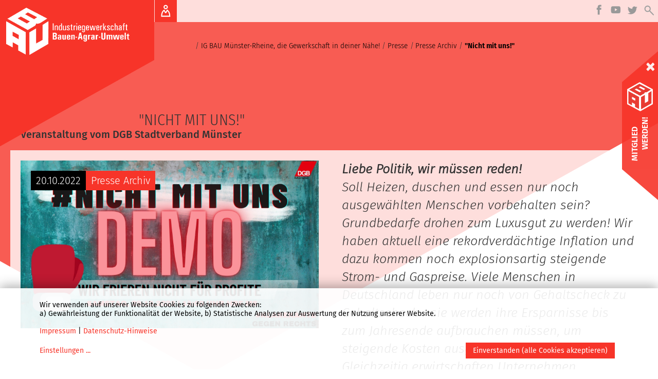

--- FILE ---
content_type: text/html; charset=UTF-8
request_url: https://muenster-rheine.igbau.de/Nicht-mit-uns.html
body_size: 14428
content:

    <!DOCTYPE html><html lang="de"><head><link href="frontend/css/bundle/FrontendAssets.min.1709113164.css" rel="stylesheet"><script type="text/javascript">
  window.additor = {
    WEBROOT:'/',
    LangCode:'de_DE',
    ShortLangCode:'de',
    VirtualLangFolder:'',
    BackendLangCode:'de_DE',
    BackendShortLangCode:'de',
    PageID:8164,
    PagePath:[1,7319,7905,8164],
    HelpID:''
  }
  </script><meta http-equiv="Content-Type" content="text/html; charset=UTF-8"><meta name="csrf-param" content="_csrf"><meta name="csrf-token" content="neo9QGlljU7xOaKs1jZTNaufcF58URCf9m1fLOVN5SrALwGJd2e8Y3RlCqK8N-g5Mtp70i4ODjTC0MSP4kjd_A=="><title>"Nicht mit uns!"</title><meta name="viewport" content="width=device-width, initial-scale=1"><link rel="apple-touch-icon-precomposed" href="/frontend/img/favicon180.png"><link rel="icon" href="/frontend/img/favicon196.png"><!--[if lt IE 9]><script src="https://oss.maxcdn.com/html5shiv/3.7.2/html5shiv.min.js"></script><script src="https://oss.maxcdn.com/respond/1.4.2/respond.min.js"></script><![endif]--><meta name="robots" content="index,follow"/><link href="https://muenster-rheine.igbau.de/Nicht-mit-uns.html" rel="canonical" /><link rel="pingback" href="https://muenster-rheine.igbau.de/Additor/pingback" /><meta property="fb:app_id" content="239645640172629" /><meta property="og:url" content="https://muenster-rheine.igbau.de/Nicht-mit-uns.html" /><meta property="og:title" content=""Nicht mit uns!"" /><meta property="og:description" content="IG Bau" /><meta property="og:type" content="website" /><meta http-equiv="X-UA-Compatible" content="IE=edge" /><meta property="og:image" content="https://muenster-rheine.igbau.de/frontend/img/icon.png" /><script>
        var impressumUrl = '/Impressum.html'
    </script></head><body  class="news-page"><span id="mediasize"></span><div id="cookie-consent"></div><script defer type="application/javascript"
                            src="/frontend/3rdParty/klaro.js/config_0_7.js"></script><script defer type="application/javascript"
                            src="/frontend/3rdParty/klaro.js/klaro_0_7.js"
                            data-style-prefix="klaro"></script><div id="outer-wrapper"><div id="header-wrapper"><div id="header"><a href="#page-path" class="sr-only">Zum Inhalt</a><div id="igbau-logo"><img class="polygon-t-l" src="/frontend/img/polygon_r2.svg" alt=""><a  lang="de" href="./" class="logoLink" ><img id="logo-img" src="/frontend/img/igb-logo.png" alt="Logo"/></a></div><div class="outsidenav" lang="de"><button id="main-menu-toggle" class="navbar-toggle collapsed visible-xs-block" type="button"  data-target="#main-menu" data-toggle="collapse"><span class="sr-only">Navigation:</span><span class="icon-bar top-bar"></span><span class="icon-bar middle-bar"></span><span class="icon-bar bottom-bar"></span></button><ul class="sm sm-clean icon-menu"><li class="language"></li><li class="facebook"><a href="https://www.facebook.com/IG-BAU-M%C3%BCnster-Rheine-162321353819279/" target="_blank" class="facebookicon"><img class="lazyload" data-src="/frontend/img/icon_facebook.svg"width="55" height="55" alt="Facebook"></a></li><li class="youtube"><a href="https://www.youtube.com/channel/UCSPfuunivb6973s2qKKJg_g/videos" target="_blank" class="youtube"><img class="lazyload" data-src="/frontend/img/icon_youtube.svg"width="55" height="55" alt="Youtube"></a></li><li class="twitter"><a href="https://twitter.com/igbaums" target="_blank" class="twitter"><img class="lazyload" data-src="/frontend/img/icon_twitter.svg"width="55" height="55" alt="Twitter"></a></li><li class="search"><a href="" class="search"><img class="lazyload" data-src="/frontend/img/icon_search.svg" width="55" height="55" alt="Suchen" /></a></li><li class="login"><a href="Login.html" class="login1"><img class="lazyload" data-src="/frontend/img/icon_login.svg" width="55" height="55" alt="Login" /></a></li></ul></div><nav id="main-menu" class="collapse navbar-collapse" lang="de"><ul class="sm sm-clean social-media-area-hide icon-menu"><li class="language"></li><li class="facebook"><a href="https://www.facebook.com/IG-BAU-M%C3%BCnster-Rheine-162321353819279/" target="_blank" class="facebookicon"><img class="lazyload" data-src="/frontend/img/icon_facebook.svg"width="55" height="55" alt="Facebook"></a></li><li class="youtube"><a href="https://www.youtube.com/channel/UCSPfuunivb6973s2qKKJg_g/videos" target="_blank" class="youtube"><img class="lazyload" data-src="/frontend/img/icon_youtube.svg"width="55" height="55" alt="Youtube"></a></li><li class="twitter"><a href="https://twitter.com/igbaums" target="_blank" class="twitter"><img class="lazyload" data-src="/frontend/img/icon_twitter.svg"width="55" height="55" alt="Twitter"></a></li><li class="search"><a href="" class="search"><img class="lazyload" data-src="/frontend/img/icon_search.svg" width="55" height="55" alt="Suchen" /></a></li></ul><ul class="sm sm-clean" id="main-navi" data-menu-url="Additor/Menu1.html"><li><a href="Ueber-uns-2.html" ><span>Über uns</span></a><ul><li><a href="/Unser-Bezirksverband.html">Unser Bezirksverband</a></li><li><a href="/Mitgliederbuero.html">Mitgliederbüro</a></li><li><a href="/Unser-Team.html">Unser Team</a></li><li><a href="/Bezirksvorstand.html">Bezirksvorstand</a></li><li><a href="/Unsere-Fotogalerie.html" target="_blank">Unsere Fotogalerie</a></li><li><a href="/Was-geht-ab.html">Junge BAU</a></li><li><a href="/Kreisverbaende.html">Kreisverbände</a></li><li><a href="/IG-BAU-Region-Westfalen.html" target="_blank">IG BAU Region Westfalen</a></li><li><a href="/Bezirksverbaende-und-Regionen.html">Bezirksverbände und Regionen</a></li><li><a href="/IG-Bau-Frankfurt-2.html" target="_blank">IG Bau Frankfurt</a></li><li><a href="/IG-BAU-Regionen-und-ihre-Mitgliederbueros.html" target="_blank">IG BAU-Regionen und ihre Mitgliederbüros</a></li></ul></li><li><a href="Fachgruppen.html" ><span>Fachgruppen</span></a><ul><li><a href="/Fachgruppen/FG-Bauhauptgewerbe.html">FG Bauhauptgewerbe</a></li><li><a href="/Fachgruppen/FG-Baustoffindustrie.html">FG Baustoffindustrie</a></li></ul></li><li><a href="Arbeitskreise.html" ><span>Arbeitskreise</span></a><ul><li><a href="/Arbeitskreise/Senioren.html">Senioren</a></li></ul></li><li><a href="Termine.html" ><span>Termine</span></a></li><li><a href="Videos.html" ><span>Videos</span></a><ul></ul></li><li class="current"><a href="Presse.html" ><span>Presse</span></a><ul><li><a href="/Presse-Archiv.html">Presse Archiv</a></li></ul></li><li><a href="Mitmachen.html" ><span>Mitmachen!</span></a></li><li><a href="Rechtsschutz.html" ><span>Rechtsschutz</span></a></li><li><a href="Warnstreik.html" ><span>Warnstreik</span></a></li></ul><ul id="igbau-login" class="d-none d-md-block sm sm-clean social-media-area-hide icon-menu"><li class="login md-login"><a href="Login.html" class="login1"><img class="lazyload" data-src="/frontend/img/icon_login.svg" width="55" height="55" alt="Anmelden" /></a></li><li class="login lg-login"><a href="Login.html" class="login"><img class="lazyload" data-src="/frontend/img/icon_login.svg" width="55" height="55" alt="" /> ANMELDEN </a></li></ul><noscript></noscript></nav><div class="topform"><img class="lazyload" data-src="/frontend/img/top_form_igbau.svg" alt=""></div></div></div><div class="side-bar"><div class="side-bar-first"><button type="button" class="close"><span>&times;</span></button></div><div class="side-bar-second"><a href="https://igbau.de/Mitglied-werden.html" target="_blank"><img class="lazyload"
                                                                                 data-src="/frontend/img/logo1.png"
                                                                                 alt=""><p>MITGLIED</p><p style="top: 10px; left: 10px;">WERDEN!</p></a></div><div class="side-bar-third"></div></div><div id="content-wrapper"><div id="content"><header ><div class="row"><div class="col col-sm-12 col-md-12"><span class="sr-only">Seitenpfad:</span><ul id="page-path"><li class="path-item"><a href="./"><span>IG BAU Münster-Rheine, die Gewerkschaft in deiner Nähe!</span></a></li><li class="path-item"><a href="Presse.html"><span>Presse</span></a></li><li class="path-item"><a href="Presse-Archiv.html"><span>Presse Archiv</span></a></li><li class="path-item active"><a href="#"><span>"Nicht mit uns!"</span></a></li></ul><h1 class="page-title">"Nicht mit uns!"</h1><h2 class="page-title">Veranstaltung vom DGB Stadtverband Münster </h2><div id="flashes"></div></div></div></header><section id="section18186" class="row pos1 sectiontype1"><div class="col col1 col-md-12 col-sm-12 type4 last first"><div class="entry entityentry news no-padding entity" id="entry31788"><div class="image-wrapper"><figure class="image"><a href="Nicht-mit-uns.html"><picture data-elementWidth="100%"><!--[if IE 9]><video style="display: none;"><![endif]--><source data-srcset="Binaries/Binary12828/312121232-3407029656247657-1795357530379257337-n.jpg" data-calc="1920px" media="(min-width: 1920px)" /><source data-srcset="Binaries/Binary12828/312121232-3407029656247657-1795357530379257337-n.jpg" data-calc="1200px" media="(min-width: 1200px)" /><source data-srcset="Binaries/Binary12828/312121232-3407029656247657-1795357530379257337-n.1200.jpg" data-calc="890px" media="(min-width: 890px)" /><source data-srcset="Binaries/Binary12828/312121232-3407029656247657-1795357530379257337-n.890.jpg" data-calc="580px" media="(min-width: 580px)" /><source data-srcset="Binaries/Binary12828/312121232-3407029656247657-1795357530379257337-n.580.jpg" data-calc="400px" media="(min-width: 400px)" /><!--[if IE 9]></video><![endif]--><img class="lazyload" data-src="Binaries/Binary12828/312121232-3407029656247657-1795357530379257337-n.400.jpg" alt="demo" title="demo"         ></picture></a></figure><div class="over-image "><div class="date">20.10.2022</div><div class="chapter-title ">Presse Archiv</div></div></div><div class="teaser hyphenate"><div><strong>Liebe Politik, wir müssen reden!</strong></div><div>Soll Heizen, duschen und essen nur noch ausgewählten Menschen vorbehalten sein? Grundbedarfe drohen zum Luxusgut zu werden! Wir haben aktuell eine rekordverdächtige Inflation und dazu kommen noch explosionsartig steigende Strom- und Gaspreise. Viele Menschen in Deutschland leben nur noch von Gehaltscheck zu Gehaltscheck - sie werden ihre Ersparnisse bis zum Jahresende aufbrauchen müssen, um steigende Kosten ausgleichen zu können. Gleichzeitig erwirtschaften Unternehmen Rekordprofite und profitieren von der Krise.</div></div></div></div><div class="end-columns"></div></section><section id="section18187" class="row pos2 sectiontype1 last"><div class="col col1 col-md-12 col-sm-12 type4 last first"><div class="entry textentry " id="entry31789"><div class="hyphenate tinymce-content"><div>Darum fordern wir gemeinsam</div><div>- Energiepreisdeckel für Strom und Gas!<br />- 1000€ Krisenhilfe JETZT!<br />- Sichert Münsters soziale Infrastruktur!<br />- 9€ Ticket verlängern und Ausbau des - ÖPNV stärken!<br />- Löhne erhöhen!<br />- Kosten der Krise auf die richtigen Schultern verteilen!<br />- Mieter*innen schützen!</div><div>Wer sind wir?</div><div>Wir sind ein Zusammenschluss von aktiven Gewerkschafter*innen, Studierenden, Beschäftigten, Aktivist*innen und Bürger*innen, Initiativen, Organisationen und sozialen Trägern die der Überzeugung sind, dass wir unsere Ziele nur gemeinsam und solidarisch erreichen. Wir lassen uns nicht spalten - sei es aufgrund von Hautfarbe, Herkunft, Religion, Geschlechtsidentität, sexueller Orientierung oder Handicap. Wir wissen, dass uns die aktuelle Krise alle trifft und wir nur gemeinsam stark sind. Unser Protest grenzt sich entschieden ab von rechten Ideologien, Verschwörungsmythen und -erzählungen. Wir sind solidarisch mit jedem Menschen, der sich gegen den Krieg wendet oder vor diesem flüchtet. Wir stehen gemeinsam auf für ein vielfältiges, buntes, offenes und gerechteres Münster. Unsere Antwort auf die Krise lautet: Menschen vor Profite!</div><div>Wann?<br />Samstag, 29.10.2022<br />Wo?<br />Start: 14:00 Uhr Hauptbahnhof Münster<br />Abschlusskundgebung: Prinzipalmarkt</div><div> </div><p><br /><br /></p></div></div></div><div class="end-columns"></div></section></div></div><div id="footer-wrapper" lang="de"><div id="footer"><a href="Kontakt.html"><span>Kontakt</span></a><a href="Impressum.html"><span>Impressum</span></a><a href="datenschutz-hinweise.html"><span>Datenschutz-Hinweise</span></a><a href="Sitemap.html"><span>Sitemap</span></a><a href="" class="open-cookie-settings"><span>Cookie-Einstellungen</span></a></div></div><div id="pageup"><div><span></span></div></div></div><script>
                var _paq = _paq || [];
                function piwik(force) {
                    let consent = Cookies.get('cookieconsent');
                    if (typeof consent == 'string') consent = JSON.parse(consent)
                    if (force || (typeof consent === 'object' && consent.piwik == true)) {
                        console.log('init piwik');
                        _paq.push(['rememberConsentGiven']);
                        _paq.push(['requireConsent']);
                        _paq.push(['trackPageView']);
                        _paq.push(['enableLinkTracking']);
                        var u = "https://statistik.igbau.de/";
                        _paq.push(['setTrackerUrl', u + 'piwik.php']);
                        _paq.push(['setSiteId', '16']);
                        var d = document, g = d.createElement('script'), s = d.getElementsByTagName('script')[0];
                        g.type = 'text/javascript';
                        g.async = true;
                        g.defer = true;
                        g.src = u + 'js/';
                        s.parentNode.insertBefore(g, s);
                    }
                    else
                        console.log('else!')
                }

                function consentPiwik() {
                    piwik(true);
                }
            </script><script src="frontend/js/bundle/FrontendAssets.min.1709113164.js"></script><script src="messages/de_DE/translations.js"></script><script src="/backend/js/translate.1557866843.js"></script><script type="text/javascript">document.onreadystatechange = function () {if (document.readyState == 'complete'){
jQuery(document).ready(function () {
piwik();
});
}};</script></body></html>




--- FILE ---
content_type: text/html; charset=UTF-8
request_url: https://muenster-rheine.igbau.de/Additor/Menu1.html
body_size: 866
content:
        <!DOCTYPE html>
            <html lang="de">

                            <head>
                                        <meta charset="utf-8"/>

                                                                        <meta name="robots" content="index,follow"/>
                                                            </head>
            
                            <body >
                                            
                                                                                <div class="collapse navbar-collapse">
                                <ul class="sm sm-clean" id="main-navi">
                                                                    </ul>
                            </div>
                                                                                    </body>
                    </html>
        






--- FILE ---
content_type: text/css
request_url: https://muenster-rheine.igbau.de/frontend/css/bundle/FrontendAssets.min.1709113164.css
body_size: 292193
content:
/*##### /assets/4351738a/css/bootstrap.min.css####*/
/*!
 * Bootstrap v3.3.7 (http://getbootstrap.com)
 * Copyright 2011-2016 Twitter, Inc.
 * Licensed under MIT (https://github.com/twbs/bootstrap/blob/master/LICENSE)
 *//*! normalize.css v3.0.3 | MIT License | github.com/necolas/normalize.css */html{font-family:sans-serif;-webkit-text-size-adjust:100%;-ms-text-size-adjust:100%}body{margin:0}article,aside,details,figcaption,figure,footer,header,hgroup,main,menu,nav,section,summary{display:block}audio,canvas,progress,video{display:inline-block;vertical-align:baseline}audio:not([controls]){display:none;height:0}[hidden],template{display:none}a{background-color:transparent}a:active,a:hover{outline:0}abbr[title]{border-bottom:1px dotted}b,strong{font-weight:700}dfn{font-style:italic}h1{margin:.67em 0;font-size:2em}mark{color:#000;background:#ff0}small{font-size:80%}sub,sup{position:relative;font-size:75%;line-height:0;vertical-align:baseline}sup{top:-.5em}sub{bottom:-.25em}img{border:0}svg:not(:root){overflow:hidden}figure{margin:1em 40px}hr{height:0;-webkit-box-sizing:content-box;-moz-box-sizing:content-box;box-sizing:content-box}pre{overflow:auto}code,kbd,pre,samp{font-family:monospace,monospace;font-size:1em}button,input,optgroup,select,textarea{margin:0;font:inherit;color:inherit}button{overflow:visible}button,select{text-transform:none}button,html input[type=button],input[type=reset],input[type=submit]{-webkit-appearance:button;cursor:pointer}button[disabled],html input[disabled]{cursor:default}button::-moz-focus-inner,input::-moz-focus-inner{padding:0;border:0}input{line-height:normal}input[type=checkbox],input[type=radio]{-webkit-box-sizing:border-box;-moz-box-sizing:border-box;box-sizing:border-box;padding:0}input[type=number]::-webkit-inner-spin-button,input[type=number]::-webkit-outer-spin-button{height:auto}input[type=search]{-webkit-box-sizing:content-box;-moz-box-sizing:content-box;box-sizing:content-box;-webkit-appearance:textfield}input[type=search]::-webkit-search-cancel-button,input[type=search]::-webkit-search-decoration{-webkit-appearance:none}fieldset{padding:.35em .625em .75em;margin:0 2px;border:1px solid silver}legend{padding:0;border:0}textarea{overflow:auto}optgroup{font-weight:700}table{border-spacing:0;border-collapse:collapse}td,th{padding:0}/*! Source: https://github.com/h5bp/html5-boilerplate/blob/master/src/css/main.css */@media print{*,:after,:before{color:#000!important;text-shadow:none!important;background:0 0!important;-webkit-box-shadow:none!important;box-shadow:none!important}a,a:visited{text-decoration:underline}a[href]:after{content:" (" attr(href) ")"}abbr[title]:after{content:" (" attr(title) ")"}a[href^="javascript:"]:after,a[href^="#"]:after{content:""}blockquote,pre{border:1px solid #999;page-break-inside:avoid}thead{display:table-header-group}img,tr{page-break-inside:avoid}img{max-width:100%!important}h2,h3,p{orphans:3;widows:3}h2,h3{page-break-after:avoid}.navbar{display:none}.btn>.caret,.dropup>.btn>.caret{border-top-color:#000!important}.label{border:1px solid #000}.table{border-collapse:collapse!important}.table td,.table th{background-color:#fff!important}.table-bordered td,.table-bordered th{border:1px solid #ddd!important}}@font-face{font-family:'Glyphicons Halflings';src:url(../../../assets/4351738a/css/../fonts/glyphicons-halflings-regular.eot);src:url(../../../assets/4351738a/css/../fonts/glyphicons-halflings-regular.eot?#iefix) format('embedded-opentype'),url(../../../assets/4351738a/css/../fonts/glyphicons-halflings-regular.woff2) format('woff2'),url(../../../assets/4351738a/css/../fonts/glyphicons-halflings-regular.woff) format('woff'),url(../../../assets/4351738a/css/../fonts/glyphicons-halflings-regular.ttf) format('truetype'),url(../../../assets/4351738a/css/../fonts/glyphicons-halflings-regular.svg#glyphicons_halflingsregular) format('svg')}.glyphicon{position:relative;top:1px;display:inline-block;font-family:'Glyphicons Halflings';font-style:normal;font-weight:400;line-height:1;-webkit-font-smoothing:antialiased;-moz-osx-font-smoothing:grayscale}.glyphicon-asterisk:before{content:"\002a"}.glyphicon-plus:before{content:"\002b"}.glyphicon-eur:before,.glyphicon-euro:before{content:"\20ac"}.glyphicon-minus:before{content:"\2212"}.glyphicon-cloud:before{content:"\2601"}.glyphicon-envelope:before{content:"\2709"}.glyphicon-pencil:before{content:"\270f"}.glyphicon-glass:before{content:"\e001"}.glyphicon-music:before{content:"\e002"}.glyphicon-search:before{content:"\e003"}.glyphicon-heart:before{content:"\e005"}.glyphicon-star:before{content:"\e006"}.glyphicon-star-empty:before{content:"\e007"}.glyphicon-user:before{content:"\e008"}.glyphicon-film:before{content:"\e009"}.glyphicon-th-large:before{content:"\e010"}.glyphicon-th:before{content:"\e011"}.glyphicon-th-list:before{content:"\e012"}.glyphicon-ok:before{content:"\e013"}.glyphicon-remove:before{content:"\e014"}.glyphicon-zoom-in:before{content:"\e015"}.glyphicon-zoom-out:before{content:"\e016"}.glyphicon-off:before{content:"\e017"}.glyphicon-signal:before{content:"\e018"}.glyphicon-cog:before{content:"\e019"}.glyphicon-trash:before{content:"\e020"}.glyphicon-home:before{content:"\e021"}.glyphicon-file:before{content:"\e022"}.glyphicon-time:before{content:"\e023"}.glyphicon-road:before{content:"\e024"}.glyphicon-download-alt:before{content:"\e025"}.glyphicon-download:before{content:"\e026"}.glyphicon-upload:before{content:"\e027"}.glyphicon-inbox:before{content:"\e028"}.glyphicon-play-circle:before{content:"\e029"}.glyphicon-repeat:before{content:"\e030"}.glyphicon-refresh:before{content:"\e031"}.glyphicon-list-alt:before{content:"\e032"}.glyphicon-lock:before{content:"\e033"}.glyphicon-flag:before{content:"\e034"}.glyphicon-headphones:before{content:"\e035"}.glyphicon-volume-off:before{content:"\e036"}.glyphicon-volume-down:before{content:"\e037"}.glyphicon-volume-up:before{content:"\e038"}.glyphicon-qrcode:before{content:"\e039"}.glyphicon-barcode:before{content:"\e040"}.glyphicon-tag:before{content:"\e041"}.glyphicon-tags:before{content:"\e042"}.glyphicon-book:before{content:"\e043"}.glyphicon-bookmark:before{content:"\e044"}.glyphicon-print:before{content:"\e045"}.glyphicon-camera:before{content:"\e046"}.glyphicon-font:before{content:"\e047"}.glyphicon-bold:before{content:"\e048"}.glyphicon-italic:before{content:"\e049"}.glyphicon-text-height:before{content:"\e050"}.glyphicon-text-width:before{content:"\e051"}.glyphicon-align-left:before{content:"\e052"}.glyphicon-align-center:before{content:"\e053"}.glyphicon-align-right:before{content:"\e054"}.glyphicon-align-justify:before{content:"\e055"}.glyphicon-list:before{content:"\e056"}.glyphicon-indent-left:before{content:"\e057"}.glyphicon-indent-right:before{content:"\e058"}.glyphicon-facetime-video:before{content:"\e059"}.glyphicon-picture:before{content:"\e060"}.glyphicon-map-marker:before{content:"\e062"}.glyphicon-adjust:before{content:"\e063"}.glyphicon-tint:before{content:"\e064"}.glyphicon-edit:before{content:"\e065"}.glyphicon-share:before{content:"\e066"}.glyphicon-check:before{content:"\e067"}.glyphicon-move:before{content:"\e068"}.glyphicon-step-backward:before{content:"\e069"}.glyphicon-fast-backward:before{content:"\e070"}.glyphicon-backward:before{content:"\e071"}.glyphicon-play:before{content:"\e072"}.glyphicon-pause:before{content:"\e073"}.glyphicon-stop:before{content:"\e074"}.glyphicon-forward:before{content:"\e075"}.glyphicon-fast-forward:before{content:"\e076"}.glyphicon-step-forward:before{content:"\e077"}.glyphicon-eject:before{content:"\e078"}.glyphicon-chevron-left:before{content:"\e079"}.glyphicon-chevron-right:before{content:"\e080"}.glyphicon-plus-sign:before{content:"\e081"}.glyphicon-minus-sign:before{content:"\e082"}.glyphicon-remove-sign:before{content:"\e083"}.glyphicon-ok-sign:before{content:"\e084"}.glyphicon-question-sign:before{content:"\e085"}.glyphicon-info-sign:before{content:"\e086"}.glyphicon-screenshot:before{content:"\e087"}.glyphicon-remove-circle:before{content:"\e088"}.glyphicon-ok-circle:before{content:"\e089"}.glyphicon-ban-circle:before{content:"\e090"}.glyphicon-arrow-left:before{content:"\e091"}.glyphicon-arrow-right:before{content:"\e092"}.glyphicon-arrow-up:before{content:"\e093"}.glyphicon-arrow-down:before{content:"\e094"}.glyphicon-share-alt:before{content:"\e095"}.glyphicon-resize-full:before{content:"\e096"}.glyphicon-resize-small:before{content:"\e097"}.glyphicon-exclamation-sign:before{content:"\e101"}.glyphicon-gift:before{content:"\e102"}.glyphicon-leaf:before{content:"\e103"}.glyphicon-fire:before{content:"\e104"}.glyphicon-eye-open:before{content:"\e105"}.glyphicon-eye-close:before{content:"\e106"}.glyphicon-warning-sign:before{content:"\e107"}.glyphicon-plane:before{content:"\e108"}.glyphicon-calendar:before{content:"\e109"}.glyphicon-random:before{content:"\e110"}.glyphicon-comment:before{content:"\e111"}.glyphicon-magnet:before{content:"\e112"}.glyphicon-chevron-up:before{content:"\e113"}.glyphicon-chevron-down:before{content:"\e114"}.glyphicon-retweet:before{content:"\e115"}.glyphicon-shopping-cart:before{content:"\e116"}.glyphicon-folder-close:before{content:"\e117"}.glyphicon-folder-open:before{content:"\e118"}.glyphicon-resize-vertical:before{content:"\e119"}.glyphicon-resize-horizontal:before{content:"\e120"}.glyphicon-hdd:before{content:"\e121"}.glyphicon-bullhorn:before{content:"\e122"}.glyphicon-bell:before{content:"\e123"}.glyphicon-certificate:before{content:"\e124"}.glyphicon-thumbs-up:before{content:"\e125"}.glyphicon-thumbs-down:before{content:"\e126"}.glyphicon-hand-right:before{content:"\e127"}.glyphicon-hand-left:before{content:"\e128"}.glyphicon-hand-up:before{content:"\e129"}.glyphicon-hand-down:before{content:"\e130"}.glyphicon-circle-arrow-right:before{content:"\e131"}.glyphicon-circle-arrow-left:before{content:"\e132"}.glyphicon-circle-arrow-up:before{content:"\e133"}.glyphicon-circle-arrow-down:before{content:"\e134"}.glyphicon-globe:before{content:"\e135"}.glyphicon-wrench:before{content:"\e136"}.glyphicon-tasks:before{content:"\e137"}.glyphicon-filter:before{content:"\e138"}.glyphicon-briefcase:before{content:"\e139"}.glyphicon-fullscreen:before{content:"\e140"}.glyphicon-dashboard:before{content:"\e141"}.glyphicon-paperclip:before{content:"\e142"}.glyphicon-heart-empty:before{content:"\e143"}.glyphicon-link:before{content:"\e144"}.glyphicon-phone:before{content:"\e145"}.glyphicon-pushpin:before{content:"\e146"}.glyphicon-usd:before{content:"\e148"}.glyphicon-gbp:before{content:"\e149"}.glyphicon-sort:before{content:"\e150"}.glyphicon-sort-by-alphabet:before{content:"\e151"}.glyphicon-sort-by-alphabet-alt:before{content:"\e152"}.glyphicon-sort-by-order:before{content:"\e153"}.glyphicon-sort-by-order-alt:before{content:"\e154"}.glyphicon-sort-by-attributes:before{content:"\e155"}.glyphicon-sort-by-attributes-alt:before{content:"\e156"}.glyphicon-unchecked:before{content:"\e157"}.glyphicon-expand:before{content:"\e158"}.glyphicon-collapse-down:before{content:"\e159"}.glyphicon-collapse-up:before{content:"\e160"}.glyphicon-log-in:before{content:"\e161"}.glyphicon-flash:before{content:"\e162"}.glyphicon-log-out:before{content:"\e163"}.glyphicon-new-window:before{content:"\e164"}.glyphicon-record:before{content:"\e165"}.glyphicon-save:before{content:"\e166"}.glyphicon-open:before{content:"\e167"}.glyphicon-saved:before{content:"\e168"}.glyphicon-import:before{content:"\e169"}.glyphicon-export:before{content:"\e170"}.glyphicon-send:before{content:"\e171"}.glyphicon-floppy-disk:before{content:"\e172"}.glyphicon-floppy-saved:before{content:"\e173"}.glyphicon-floppy-remove:before{content:"\e174"}.glyphicon-floppy-save:before{content:"\e175"}.glyphicon-floppy-open:before{content:"\e176"}.glyphicon-credit-card:before{content:"\e177"}.glyphicon-transfer:before{content:"\e178"}.glyphicon-cutlery:before{content:"\e179"}.glyphicon-header:before{content:"\e180"}.glyphicon-compressed:before{content:"\e181"}.glyphicon-earphone:before{content:"\e182"}.glyphicon-phone-alt:before{content:"\e183"}.glyphicon-tower:before{content:"\e184"}.glyphicon-stats:before{content:"\e185"}.glyphicon-sd-video:before{content:"\e186"}.glyphicon-hd-video:before{content:"\e187"}.glyphicon-subtitles:before{content:"\e188"}.glyphicon-sound-stereo:before{content:"\e189"}.glyphicon-sound-dolby:before{content:"\e190"}.glyphicon-sound-5-1:before{content:"\e191"}.glyphicon-sound-6-1:before{content:"\e192"}.glyphicon-sound-7-1:before{content:"\e193"}.glyphicon-copyright-mark:before{content:"\e194"}.glyphicon-registration-mark:before{content:"\e195"}.glyphicon-cloud-download:before{content:"\e197"}.glyphicon-cloud-upload:before{content:"\e198"}.glyphicon-tree-conifer:before{content:"\e199"}.glyphicon-tree-deciduous:before{content:"\e200"}.glyphicon-cd:before{content:"\e201"}.glyphicon-save-file:before{content:"\e202"}.glyphicon-open-file:before{content:"\e203"}.glyphicon-level-up:before{content:"\e204"}.glyphicon-copy:before{content:"\e205"}.glyphicon-paste:before{content:"\e206"}.glyphicon-alert:before{content:"\e209"}.glyphicon-equalizer:before{content:"\e210"}.glyphicon-king:before{content:"\e211"}.glyphicon-queen:before{content:"\e212"}.glyphicon-pawn:before{content:"\e213"}.glyphicon-bishop:before{content:"\e214"}.glyphicon-knight:before{content:"\e215"}.glyphicon-baby-formula:before{content:"\e216"}.glyphicon-tent:before{content:"\26fa"}.glyphicon-blackboard:before{content:"\e218"}.glyphicon-bed:before{content:"\e219"}.glyphicon-apple:before{content:"\f8ff"}.glyphicon-erase:before{content:"\e221"}.glyphicon-hourglass:before{content:"\231b"}.glyphicon-lamp:before{content:"\e223"}.glyphicon-duplicate:before{content:"\e224"}.glyphicon-piggy-bank:before{content:"\e225"}.glyphicon-scissors:before{content:"\e226"}.glyphicon-bitcoin:before{content:"\e227"}.glyphicon-btc:before{content:"\e227"}.glyphicon-xbt:before{content:"\e227"}.glyphicon-yen:before{content:"\00a5"}.glyphicon-jpy:before{content:"\00a5"}.glyphicon-ruble:before{content:"\20bd"}.glyphicon-rub:before{content:"\20bd"}.glyphicon-scale:before{content:"\e230"}.glyphicon-ice-lolly:before{content:"\e231"}.glyphicon-ice-lolly-tasted:before{content:"\e232"}.glyphicon-education:before{content:"\e233"}.glyphicon-option-horizontal:before{content:"\e234"}.glyphicon-option-vertical:before{content:"\e235"}.glyphicon-menu-hamburger:before{content:"\e236"}.glyphicon-modal-window:before{content:"\e237"}.glyphicon-oil:before{content:"\e238"}.glyphicon-grain:before{content:"\e239"}.glyphicon-sunglasses:before{content:"\e240"}.glyphicon-text-size:before{content:"\e241"}.glyphicon-text-color:before{content:"\e242"}.glyphicon-text-background:before{content:"\e243"}.glyphicon-object-align-top:before{content:"\e244"}.glyphicon-object-align-bottom:before{content:"\e245"}.glyphicon-object-align-horizontal:before{content:"\e246"}.glyphicon-object-align-left:before{content:"\e247"}.glyphicon-object-align-vertical:before{content:"\e248"}.glyphicon-object-align-right:before{content:"\e249"}.glyphicon-triangle-right:before{content:"\e250"}.glyphicon-triangle-left:before{content:"\e251"}.glyphicon-triangle-bottom:before{content:"\e252"}.glyphicon-triangle-top:before{content:"\e253"}.glyphicon-console:before{content:"\e254"}.glyphicon-superscript:before{content:"\e255"}.glyphicon-subscript:before{content:"\e256"}.glyphicon-menu-left:before{content:"\e257"}.glyphicon-menu-right:before{content:"\e258"}.glyphicon-menu-down:before{content:"\e259"}.glyphicon-menu-up:before{content:"\e260"}*{-webkit-box-sizing:border-box;-moz-box-sizing:border-box;box-sizing:border-box}:after,:before{-webkit-box-sizing:border-box;-moz-box-sizing:border-box;box-sizing:border-box}html{font-size:10px;-webkit-tap-highlight-color:rgba(0,0,0,0)}body{font-family:"Helvetica Neue",Helvetica,Arial,sans-serif;font-size:14px;line-height:1.42857143;color:#333;background-color:#fff}button,input,select,textarea{font-family:inherit;font-size:inherit;line-height:inherit}a{color:#337ab7;text-decoration:none}a:focus,a:hover{color:#23527c;text-decoration:underline}a:focus{outline:5px auto -webkit-focus-ring-color;outline-offset:-2px}figure{margin:0}img{vertical-align:middle}.carousel-inner>.item>a>img,.carousel-inner>.item>img,.img-responsive,.thumbnail a>img,.thumbnail>img{display:block;max-width:100%;height:auto}.img-rounded{border-radius:6px}.img-thumbnail{display:inline-block;max-width:100%;height:auto;padding:4px;line-height:1.42857143;background-color:#fff;border:1px solid #ddd;border-radius:4px;-webkit-transition:all .2s ease-in-out;-o-transition:all .2s ease-in-out;transition:all .2s ease-in-out}.img-circle{border-radius:50%}hr{margin-top:20px;margin-bottom:20px;border:0;border-top:1px solid #eee}.sr-only{position:absolute;width:1px;height:1px;padding:0;margin:-1px;overflow:hidden;clip:rect(0,0,0,0);border:0}.sr-only-focusable:active,.sr-only-focusable:focus{position:static;width:auto;height:auto;margin:0;overflow:visible;clip:auto}[role=button]{cursor:pointer}.h1,.h2,.h3,.h4,.h5,.h6,h1,h2,h3,h4,h5,h6{font-family:inherit;font-weight:500;line-height:1.1;color:inherit}.h1 .small,.h1 small,.h2 .small,.h2 small,.h3 .small,.h3 small,.h4 .small,.h4 small,.h5 .small,.h5 small,.h6 .small,.h6 small,h1 .small,h1 small,h2 .small,h2 small,h3 .small,h3 small,h4 .small,h4 small,h5 .small,h5 small,h6 .small,h6 small{font-weight:400;line-height:1;color:#777}.h1,.h2,.h3,h1,h2,h3{margin-top:20px;margin-bottom:10px}.h1 .small,.h1 small,.h2 .small,.h2 small,.h3 .small,.h3 small,h1 .small,h1 small,h2 .small,h2 small,h3 .small,h3 small{font-size:65%}.h4,.h5,.h6,h4,h5,h6{margin-top:10px;margin-bottom:10px}.h4 .small,.h4 small,.h5 .small,.h5 small,.h6 .small,.h6 small,h4 .small,h4 small,h5 .small,h5 small,h6 .small,h6 small{font-size:75%}.h1,h1{font-size:36px}.h2,h2{font-size:30px}.h3,h3{font-size:24px}.h4,h4{font-size:18px}.h5,h5{font-size:14px}.h6,h6{font-size:12px}p{margin:0 0 10px}.lead{margin-bottom:20px;font-size:16px;font-weight:300;line-height:1.4}@media (min-width:768px){.lead{font-size:21px}}.small,small{font-size:85%}.mark,mark{padding:.2em;background-color:#fcf8e3}.text-left{text-align:left}.text-right{text-align:right}.text-center{text-align:center}.text-justify{text-align:justify}.text-nowrap{white-space:nowrap}.text-lowercase{text-transform:lowercase}.text-uppercase{text-transform:uppercase}.text-capitalize{text-transform:capitalize}.text-muted{color:#777}.text-primary{color:#337ab7}a.text-primary:focus,a.text-primary:hover{color:#286090}.text-success{color:#3c763d}a.text-success:focus,a.text-success:hover{color:#2b542c}.text-info{color:#31708f}a.text-info:focus,a.text-info:hover{color:#245269}.text-warning{color:#8a6d3b}a.text-warning:focus,a.text-warning:hover{color:#66512c}.text-danger{color:#a94442}a.text-danger:focus,a.text-danger:hover{color:#843534}.bg-primary{color:#fff;background-color:#337ab7}a.bg-primary:focus,a.bg-primary:hover{background-color:#286090}.bg-success{background-color:#dff0d8}a.bg-success:focus,a.bg-success:hover{background-color:#c1e2b3}.bg-info{background-color:#d9edf7}a.bg-info:focus,a.bg-info:hover{background-color:#afd9ee}.bg-warning{background-color:#fcf8e3}a.bg-warning:focus,a.bg-warning:hover{background-color:#f7ecb5}.bg-danger{background-color:#f2dede}a.bg-danger:focus,a.bg-danger:hover{background-color:#e4b9b9}.page-header{padding-bottom:9px;margin:40px 0 20px;border-bottom:1px solid #eee}ol,ul{margin-top:0;margin-bottom:10px}ol ol,ol ul,ul ol,ul ul{margin-bottom:0}.list-unstyled{padding-left:0;list-style:none}.list-inline{padding-left:0;margin-left:-5px;list-style:none}.list-inline>li{display:inline-block;padding-right:5px;padding-left:5px}dl{margin-top:0;margin-bottom:20px}dd,dt{line-height:1.42857143}dt{font-weight:700}dd{margin-left:0}@media (min-width:768px){.dl-horizontal dt{float:left;width:160px;overflow:hidden;clear:left;text-align:right;text-overflow:ellipsis;white-space:nowrap}.dl-horizontal dd{margin-left:180px}}abbr[data-original-title],abbr[title]{cursor:help;border-bottom:1px dotted #777}.initialism{font-size:90%;text-transform:uppercase}blockquote{padding:10px 20px;margin:0 0 20px;font-size:17.5px;border-left:5px solid #eee}blockquote ol:last-child,blockquote p:last-child,blockquote ul:last-child{margin-bottom:0}blockquote .small,blockquote footer,blockquote small{display:block;font-size:80%;line-height:1.42857143;color:#777}blockquote .small:before,blockquote footer:before,blockquote small:before{content:'\2014 \00A0'}.blockquote-reverse,blockquote.pull-right{padding-right:15px;padding-left:0;text-align:right;border-right:5px solid #eee;border-left:0}.blockquote-reverse .small:before,.blockquote-reverse footer:before,.blockquote-reverse small:before,blockquote.pull-right .small:before,blockquote.pull-right footer:before,blockquote.pull-right small:before{content:''}.blockquote-reverse .small:after,.blockquote-reverse footer:after,.blockquote-reverse small:after,blockquote.pull-right .small:after,blockquote.pull-right footer:after,blockquote.pull-right small:after{content:'\00A0 \2014'}address{margin-bottom:20px;font-style:normal;line-height:1.42857143}code,kbd,pre,samp{font-family:Menlo,Monaco,Consolas,"Courier New",monospace}code{padding:2px 4px;font-size:90%;color:#c7254e;background-color:#f9f2f4;border-radius:4px}kbd{padding:2px 4px;font-size:90%;color:#fff;background-color:#333;border-radius:3px;-webkit-box-shadow:inset 0 -1px 0 rgba(0,0,0,.25);box-shadow:inset 0 -1px 0 rgba(0,0,0,.25)}kbd kbd{padding:0;font-size:100%;font-weight:700;-webkit-box-shadow:none;box-shadow:none}pre{display:block;padding:9.5px;margin:0 0 10px;font-size:13px;line-height:1.42857143;color:#333;word-break:break-all;word-wrap:break-word;background-color:#f5f5f5;border:1px solid #ccc;border-radius:4px}pre code{padding:0;font-size:inherit;color:inherit;white-space:pre-wrap;background-color:transparent;border-radius:0}.pre-scrollable{max-height:340px;overflow-y:scroll}.container{padding-right:15px;padding-left:15px;margin-right:auto;margin-left:auto}@media (min-width:768px){.container{width:750px}}@media (min-width:992px){.container{width:970px}}@media (min-width:1200px){.container{width:1170px}}.container-fluid{padding-right:15px;padding-left:15px;margin-right:auto;margin-left:auto}.row{margin-right:-15px;margin-left:-15px}.col-lg-1,.col-lg-10,.col-lg-11,.col-lg-12,.col-lg-2,.col-lg-3,.col-lg-4,.col-lg-5,.col-lg-6,.col-lg-7,.col-lg-8,.col-lg-9,.col-md-1,.col-md-10,.col-md-11,.col-md-12,.col-md-2,.col-md-3,.col-md-4,.col-md-5,.col-md-6,.col-md-7,.col-md-8,.col-md-9,.col-sm-1,.col-sm-10,.col-sm-11,.col-sm-12,.col-sm-2,.col-sm-3,.col-sm-4,.col-sm-5,.col-sm-6,.col-sm-7,.col-sm-8,.col-sm-9,.col-xs-1,.col-xs-10,.col-xs-11,.col-xs-12,.col-xs-2,.col-xs-3,.col-xs-4,.col-xs-5,.col-xs-6,.col-xs-7,.col-xs-8,.col-xs-9{position:relative;min-height:1px;padding-right:15px;padding-left:15px}.col-xs-1,.col-xs-10,.col-xs-11,.col-xs-12,.col-xs-2,.col-xs-3,.col-xs-4,.col-xs-5,.col-xs-6,.col-xs-7,.col-xs-8,.col-xs-9{float:left}.col-xs-12{width:100%}.col-xs-11{width:91.66666667%}.col-xs-10{width:83.33333333%}.col-xs-9{width:75%}.col-xs-8{width:66.66666667%}.col-xs-7{width:58.33333333%}.col-xs-6{width:50%}.col-xs-5{width:41.66666667%}.col-xs-4{width:33.33333333%}.col-xs-3{width:25%}.col-xs-2{width:16.66666667%}.col-xs-1{width:8.33333333%}.col-xs-pull-12{right:100%}.col-xs-pull-11{right:91.66666667%}.col-xs-pull-10{right:83.33333333%}.col-xs-pull-9{right:75%}.col-xs-pull-8{right:66.66666667%}.col-xs-pull-7{right:58.33333333%}.col-xs-pull-6{right:50%}.col-xs-pull-5{right:41.66666667%}.col-xs-pull-4{right:33.33333333%}.col-xs-pull-3{right:25%}.col-xs-pull-2{right:16.66666667%}.col-xs-pull-1{right:8.33333333%}.col-xs-pull-0{right:auto}.col-xs-push-12{left:100%}.col-xs-push-11{left:91.66666667%}.col-xs-push-10{left:83.33333333%}.col-xs-push-9{left:75%}.col-xs-push-8{left:66.66666667%}.col-xs-push-7{left:58.33333333%}.col-xs-push-6{left:50%}.col-xs-push-5{left:41.66666667%}.col-xs-push-4{left:33.33333333%}.col-xs-push-3{left:25%}.col-xs-push-2{left:16.66666667%}.col-xs-push-1{left:8.33333333%}.col-xs-push-0{left:auto}.col-xs-offset-12{margin-left:100%}.col-xs-offset-11{margin-left:91.66666667%}.col-xs-offset-10{margin-left:83.33333333%}.col-xs-offset-9{margin-left:75%}.col-xs-offset-8{margin-left:66.66666667%}.col-xs-offset-7{margin-left:58.33333333%}.col-xs-offset-6{margin-left:50%}.col-xs-offset-5{margin-left:41.66666667%}.col-xs-offset-4{margin-left:33.33333333%}.col-xs-offset-3{margin-left:25%}.col-xs-offset-2{margin-left:16.66666667%}.col-xs-offset-1{margin-left:8.33333333%}.col-xs-offset-0{margin-left:0}@media (min-width:768px){.col-sm-1,.col-sm-10,.col-sm-11,.col-sm-12,.col-sm-2,.col-sm-3,.col-sm-4,.col-sm-5,.col-sm-6,.col-sm-7,.col-sm-8,.col-sm-9{float:left}.col-sm-12{width:100%}.col-sm-11{width:91.66666667%}.col-sm-10{width:83.33333333%}.col-sm-9{width:75%}.col-sm-8{width:66.66666667%}.col-sm-7{width:58.33333333%}.col-sm-6{width:50%}.col-sm-5{width:41.66666667%}.col-sm-4{width:33.33333333%}.col-sm-3{width:25%}.col-sm-2{width:16.66666667%}.col-sm-1{width:8.33333333%}.col-sm-pull-12{right:100%}.col-sm-pull-11{right:91.66666667%}.col-sm-pull-10{right:83.33333333%}.col-sm-pull-9{right:75%}.col-sm-pull-8{right:66.66666667%}.col-sm-pull-7{right:58.33333333%}.col-sm-pull-6{right:50%}.col-sm-pull-5{right:41.66666667%}.col-sm-pull-4{right:33.33333333%}.col-sm-pull-3{right:25%}.col-sm-pull-2{right:16.66666667%}.col-sm-pull-1{right:8.33333333%}.col-sm-pull-0{right:auto}.col-sm-push-12{left:100%}.col-sm-push-11{left:91.66666667%}.col-sm-push-10{left:83.33333333%}.col-sm-push-9{left:75%}.col-sm-push-8{left:66.66666667%}.col-sm-push-7{left:58.33333333%}.col-sm-push-6{left:50%}.col-sm-push-5{left:41.66666667%}.col-sm-push-4{left:33.33333333%}.col-sm-push-3{left:25%}.col-sm-push-2{left:16.66666667%}.col-sm-push-1{left:8.33333333%}.col-sm-push-0{left:auto}.col-sm-offset-12{margin-left:100%}.col-sm-offset-11{margin-left:91.66666667%}.col-sm-offset-10{margin-left:83.33333333%}.col-sm-offset-9{margin-left:75%}.col-sm-offset-8{margin-left:66.66666667%}.col-sm-offset-7{margin-left:58.33333333%}.col-sm-offset-6{margin-left:50%}.col-sm-offset-5{margin-left:41.66666667%}.col-sm-offset-4{margin-left:33.33333333%}.col-sm-offset-3{margin-left:25%}.col-sm-offset-2{margin-left:16.66666667%}.col-sm-offset-1{margin-left:8.33333333%}.col-sm-offset-0{margin-left:0}}@media (min-width:992px){.col-md-1,.col-md-10,.col-md-11,.col-md-12,.col-md-2,.col-md-3,.col-md-4,.col-md-5,.col-md-6,.col-md-7,.col-md-8,.col-md-9{float:left}.col-md-12{width:100%}.col-md-11{width:91.66666667%}.col-md-10{width:83.33333333%}.col-md-9{width:75%}.col-md-8{width:66.66666667%}.col-md-7{width:58.33333333%}.col-md-6{width:50%}.col-md-5{width:41.66666667%}.col-md-4{width:33.33333333%}.col-md-3{width:25%}.col-md-2{width:16.66666667%}.col-md-1{width:8.33333333%}.col-md-pull-12{right:100%}.col-md-pull-11{right:91.66666667%}.col-md-pull-10{right:83.33333333%}.col-md-pull-9{right:75%}.col-md-pull-8{right:66.66666667%}.col-md-pull-7{right:58.33333333%}.col-md-pull-6{right:50%}.col-md-pull-5{right:41.66666667%}.col-md-pull-4{right:33.33333333%}.col-md-pull-3{right:25%}.col-md-pull-2{right:16.66666667%}.col-md-pull-1{right:8.33333333%}.col-md-pull-0{right:auto}.col-md-push-12{left:100%}.col-md-push-11{left:91.66666667%}.col-md-push-10{left:83.33333333%}.col-md-push-9{left:75%}.col-md-push-8{left:66.66666667%}.col-md-push-7{left:58.33333333%}.col-md-push-6{left:50%}.col-md-push-5{left:41.66666667%}.col-md-push-4{left:33.33333333%}.col-md-push-3{left:25%}.col-md-push-2{left:16.66666667%}.col-md-push-1{left:8.33333333%}.col-md-push-0{left:auto}.col-md-offset-12{margin-left:100%}.col-md-offset-11{margin-left:91.66666667%}.col-md-offset-10{margin-left:83.33333333%}.col-md-offset-9{margin-left:75%}.col-md-offset-8{margin-left:66.66666667%}.col-md-offset-7{margin-left:58.33333333%}.col-md-offset-6{margin-left:50%}.col-md-offset-5{margin-left:41.66666667%}.col-md-offset-4{margin-left:33.33333333%}.col-md-offset-3{margin-left:25%}.col-md-offset-2{margin-left:16.66666667%}.col-md-offset-1{margin-left:8.33333333%}.col-md-offset-0{margin-left:0}}@media (min-width:1200px){.col-lg-1,.col-lg-10,.col-lg-11,.col-lg-12,.col-lg-2,.col-lg-3,.col-lg-4,.col-lg-5,.col-lg-6,.col-lg-7,.col-lg-8,.col-lg-9{float:left}.col-lg-12{width:100%}.col-lg-11{width:91.66666667%}.col-lg-10{width:83.33333333%}.col-lg-9{width:75%}.col-lg-8{width:66.66666667%}.col-lg-7{width:58.33333333%}.col-lg-6{width:50%}.col-lg-5{width:41.66666667%}.col-lg-4{width:33.33333333%}.col-lg-3{width:25%}.col-lg-2{width:16.66666667%}.col-lg-1{width:8.33333333%}.col-lg-pull-12{right:100%}.col-lg-pull-11{right:91.66666667%}.col-lg-pull-10{right:83.33333333%}.col-lg-pull-9{right:75%}.col-lg-pull-8{right:66.66666667%}.col-lg-pull-7{right:58.33333333%}.col-lg-pull-6{right:50%}.col-lg-pull-5{right:41.66666667%}.col-lg-pull-4{right:33.33333333%}.col-lg-pull-3{right:25%}.col-lg-pull-2{right:16.66666667%}.col-lg-pull-1{right:8.33333333%}.col-lg-pull-0{right:auto}.col-lg-push-12{left:100%}.col-lg-push-11{left:91.66666667%}.col-lg-push-10{left:83.33333333%}.col-lg-push-9{left:75%}.col-lg-push-8{left:66.66666667%}.col-lg-push-7{left:58.33333333%}.col-lg-push-6{left:50%}.col-lg-push-5{left:41.66666667%}.col-lg-push-4{left:33.33333333%}.col-lg-push-3{left:25%}.col-lg-push-2{left:16.66666667%}.col-lg-push-1{left:8.33333333%}.col-lg-push-0{left:auto}.col-lg-offset-12{margin-left:100%}.col-lg-offset-11{margin-left:91.66666667%}.col-lg-offset-10{margin-left:83.33333333%}.col-lg-offset-9{margin-left:75%}.col-lg-offset-8{margin-left:66.66666667%}.col-lg-offset-7{margin-left:58.33333333%}.col-lg-offset-6{margin-left:50%}.col-lg-offset-5{margin-left:41.66666667%}.col-lg-offset-4{margin-left:33.33333333%}.col-lg-offset-3{margin-left:25%}.col-lg-offset-2{margin-left:16.66666667%}.col-lg-offset-1{margin-left:8.33333333%}.col-lg-offset-0{margin-left:0}}table{background-color:transparent}caption{padding-top:8px;padding-bottom:8px;color:#777;text-align:left}th{text-align:left}.table{width:100%;max-width:100%;margin-bottom:20px}.table>tbody>tr>td,.table>tbody>tr>th,.table>tfoot>tr>td,.table>tfoot>tr>th,.table>thead>tr>td,.table>thead>tr>th{padding:8px;line-height:1.42857143;vertical-align:top;border-top:1px solid #ddd}.table>thead>tr>th{vertical-align:bottom;border-bottom:2px solid #ddd}.table>caption+thead>tr:first-child>td,.table>caption+thead>tr:first-child>th,.table>colgroup+thead>tr:first-child>td,.table>colgroup+thead>tr:first-child>th,.table>thead:first-child>tr:first-child>td,.table>thead:first-child>tr:first-child>th{border-top:0}.table>tbody+tbody{border-top:2px solid #ddd}.table .table{background-color:#fff}.table-condensed>tbody>tr>td,.table-condensed>tbody>tr>th,.table-condensed>tfoot>tr>td,.table-condensed>tfoot>tr>th,.table-condensed>thead>tr>td,.table-condensed>thead>tr>th{padding:5px}.table-bordered{border:1px solid #ddd}.table-bordered>tbody>tr>td,.table-bordered>tbody>tr>th,.table-bordered>tfoot>tr>td,.table-bordered>tfoot>tr>th,.table-bordered>thead>tr>td,.table-bordered>thead>tr>th{border:1px solid #ddd}.table-bordered>thead>tr>td,.table-bordered>thead>tr>th{border-bottom-width:2px}.table-striped>tbody>tr:nth-of-type(odd){background-color:#f9f9f9}.table-hover>tbody>tr:hover{background-color:#f5f5f5}table col[class*=col-]{position:static;display:table-column;float:none}table td[class*=col-],table th[class*=col-]{position:static;display:table-cell;float:none}.table>tbody>tr.active>td,.table>tbody>tr.active>th,.table>tbody>tr>td.active,.table>tbody>tr>th.active,.table>tfoot>tr.active>td,.table>tfoot>tr.active>th,.table>tfoot>tr>td.active,.table>tfoot>tr>th.active,.table>thead>tr.active>td,.table>thead>tr.active>th,.table>thead>tr>td.active,.table>thead>tr>th.active{background-color:#f5f5f5}.table-hover>tbody>tr.active:hover>td,.table-hover>tbody>tr.active:hover>th,.table-hover>tbody>tr:hover>.active,.table-hover>tbody>tr>td.active:hover,.table-hover>tbody>tr>th.active:hover{background-color:#e8e8e8}.table>tbody>tr.success>td,.table>tbody>tr.success>th,.table>tbody>tr>td.success,.table>tbody>tr>th.success,.table>tfoot>tr.success>td,.table>tfoot>tr.success>th,.table>tfoot>tr>td.success,.table>tfoot>tr>th.success,.table>thead>tr.success>td,.table>thead>tr.success>th,.table>thead>tr>td.success,.table>thead>tr>th.success{background-color:#dff0d8}.table-hover>tbody>tr.success:hover>td,.table-hover>tbody>tr.success:hover>th,.table-hover>tbody>tr:hover>.success,.table-hover>tbody>tr>td.success:hover,.table-hover>tbody>tr>th.success:hover{background-color:#d0e9c6}.table>tbody>tr.info>td,.table>tbody>tr.info>th,.table>tbody>tr>td.info,.table>tbody>tr>th.info,.table>tfoot>tr.info>td,.table>tfoot>tr.info>th,.table>tfoot>tr>td.info,.table>tfoot>tr>th.info,.table>thead>tr.info>td,.table>thead>tr.info>th,.table>thead>tr>td.info,.table>thead>tr>th.info{background-color:#d9edf7}.table-hover>tbody>tr.info:hover>td,.table-hover>tbody>tr.info:hover>th,.table-hover>tbody>tr:hover>.info,.table-hover>tbody>tr>td.info:hover,.table-hover>tbody>tr>th.info:hover{background-color:#c4e3f3}.table>tbody>tr.warning>td,.table>tbody>tr.warning>th,.table>tbody>tr>td.warning,.table>tbody>tr>th.warning,.table>tfoot>tr.warning>td,.table>tfoot>tr.warning>th,.table>tfoot>tr>td.warning,.table>tfoot>tr>th.warning,.table>thead>tr.warning>td,.table>thead>tr.warning>th,.table>thead>tr>td.warning,.table>thead>tr>th.warning{background-color:#fcf8e3}.table-hover>tbody>tr.warning:hover>td,.table-hover>tbody>tr.warning:hover>th,.table-hover>tbody>tr:hover>.warning,.table-hover>tbody>tr>td.warning:hover,.table-hover>tbody>tr>th.warning:hover{background-color:#faf2cc}.table>tbody>tr.danger>td,.table>tbody>tr.danger>th,.table>tbody>tr>td.danger,.table>tbody>tr>th.danger,.table>tfoot>tr.danger>td,.table>tfoot>tr.danger>th,.table>tfoot>tr>td.danger,.table>tfoot>tr>th.danger,.table>thead>tr.danger>td,.table>thead>tr.danger>th,.table>thead>tr>td.danger,.table>thead>tr>th.danger{background-color:#f2dede}.table-hover>tbody>tr.danger:hover>td,.table-hover>tbody>tr.danger:hover>th,.table-hover>tbody>tr:hover>.danger,.table-hover>tbody>tr>td.danger:hover,.table-hover>tbody>tr>th.danger:hover{background-color:#ebcccc}.table-responsive{min-height:.01%;overflow-x:auto}@media screen and (max-width:767px){.table-responsive{width:100%;margin-bottom:15px;overflow-y:hidden;-ms-overflow-style:-ms-autohiding-scrollbar;border:1px solid #ddd}.table-responsive>.table{margin-bottom:0}.table-responsive>.table>tbody>tr>td,.table-responsive>.table>tbody>tr>th,.table-responsive>.table>tfoot>tr>td,.table-responsive>.table>tfoot>tr>th,.table-responsive>.table>thead>tr>td,.table-responsive>.table>thead>tr>th{white-space:nowrap}.table-responsive>.table-bordered{border:0}.table-responsive>.table-bordered>tbody>tr>td:first-child,.table-responsive>.table-bordered>tbody>tr>th:first-child,.table-responsive>.table-bordered>tfoot>tr>td:first-child,.table-responsive>.table-bordered>tfoot>tr>th:first-child,.table-responsive>.table-bordered>thead>tr>td:first-child,.table-responsive>.table-bordered>thead>tr>th:first-child{border-left:0}.table-responsive>.table-bordered>tbody>tr>td:last-child,.table-responsive>.table-bordered>tbody>tr>th:last-child,.table-responsive>.table-bordered>tfoot>tr>td:last-child,.table-responsive>.table-bordered>tfoot>tr>th:last-child,.table-responsive>.table-bordered>thead>tr>td:last-child,.table-responsive>.table-bordered>thead>tr>th:last-child{border-right:0}.table-responsive>.table-bordered>tbody>tr:last-child>td,.table-responsive>.table-bordered>tbody>tr:last-child>th,.table-responsive>.table-bordered>tfoot>tr:last-child>td,.table-responsive>.table-bordered>tfoot>tr:last-child>th{border-bottom:0}}fieldset{min-width:0;padding:0;margin:0;border:0}legend{display:block;width:100%;padding:0;margin-bottom:20px;font-size:21px;line-height:inherit;color:#333;border:0;border-bottom:1px solid #e5e5e5}label{display:inline-block;max-width:100%;margin-bottom:5px;font-weight:700}input[type=search]{-webkit-box-sizing:border-box;-moz-box-sizing:border-box;box-sizing:border-box}input[type=checkbox],input[type=radio]{margin:4px 0 0;margin-top:1px\9;line-height:normal}input[type=file]{display:block}input[type=range]{display:block;width:100%}select[multiple],select[size]{height:auto}input[type=file]:focus,input[type=checkbox]:focus,input[type=radio]:focus{outline:5px auto -webkit-focus-ring-color;outline-offset:-2px}output{display:block;padding-top:7px;font-size:14px;line-height:1.42857143;color:#555}.form-control{display:block;width:100%;height:34px;padding:6px 12px;font-size:14px;line-height:1.42857143;color:#555;background-color:#fff;background-image:none;border:1px solid #ccc;border-radius:4px;-webkit-box-shadow:inset 0 1px 1px rgba(0,0,0,.075);box-shadow:inset 0 1px 1px rgba(0,0,0,.075);-webkit-transition:border-color ease-in-out .15s,-webkit-box-shadow ease-in-out .15s;-o-transition:border-color ease-in-out .15s,box-shadow ease-in-out .15s;transition:border-color ease-in-out .15s,box-shadow ease-in-out .15s}.form-control:focus{border-color:#66afe9;outline:0;-webkit-box-shadow:inset 0 1px 1px rgba(0,0,0,.075),0 0 8px rgba(102,175,233,.6);box-shadow:inset 0 1px 1px rgba(0,0,0,.075),0 0 8px rgba(102,175,233,.6)}.form-control::-moz-placeholder{color:#999;opacity:1}.form-control:-ms-input-placeholder{color:#999}.form-control::-webkit-input-placeholder{color:#999}.form-control::-ms-expand{background-color:transparent;border:0}.form-control[disabled],.form-control[readonly],fieldset[disabled] .form-control{background-color:#eee;opacity:1}.form-control[disabled],fieldset[disabled] .form-control{cursor:not-allowed}textarea.form-control{height:auto}input[type=search]{-webkit-appearance:none}@media screen and (-webkit-min-device-pixel-ratio:0){input[type=date].form-control,input[type=time].form-control,input[type=datetime-local].form-control,input[type=month].form-control{line-height:34px}.input-group-sm input[type=date],.input-group-sm input[type=time],.input-group-sm input[type=datetime-local],.input-group-sm input[type=month],input[type=date].input-sm,input[type=time].input-sm,input[type=datetime-local].input-sm,input[type=month].input-sm{line-height:30px}.input-group-lg input[type=date],.input-group-lg input[type=time],.input-group-lg input[type=datetime-local],.input-group-lg input[type=month],input[type=date].input-lg,input[type=time].input-lg,input[type=datetime-local].input-lg,input[type=month].input-lg{line-height:46px}}.form-group{margin-bottom:15px}.checkbox,.radio{position:relative;display:block;margin-top:10px;margin-bottom:10px}.checkbox label,.radio label{min-height:20px;padding-left:20px;margin-bottom:0;font-weight:400;cursor:pointer}.checkbox input[type=checkbox],.checkbox-inline input[type=checkbox],.radio input[type=radio],.radio-inline input[type=radio]{position:absolute;margin-top:4px\9;margin-left:-20px}.checkbox+.checkbox,.radio+.radio{margin-top:-5px}.checkbox-inline,.radio-inline{position:relative;display:inline-block;padding-left:20px;margin-bottom:0;font-weight:400;vertical-align:middle;cursor:pointer}.checkbox-inline+.checkbox-inline,.radio-inline+.radio-inline{margin-top:0;margin-left:10px}fieldset[disabled] input[type=checkbox],fieldset[disabled] input[type=radio],input[type=checkbox].disabled,input[type=checkbox][disabled],input[type=radio].disabled,input[type=radio][disabled]{cursor:not-allowed}.checkbox-inline.disabled,.radio-inline.disabled,fieldset[disabled] .checkbox-inline,fieldset[disabled] .radio-inline{cursor:not-allowed}.checkbox.disabled label,.radio.disabled label,fieldset[disabled] .checkbox label,fieldset[disabled] .radio label{cursor:not-allowed}.form-control-static{min-height:34px;padding-top:7px;padding-bottom:7px;margin-bottom:0}.form-control-static.input-lg,.form-control-static.input-sm{padding-right:0;padding-left:0}.input-sm{height:30px;padding:5px 10px;font-size:12px;line-height:1.5;border-radius:3px}select.input-sm{height:30px;line-height:30px}select[multiple].input-sm,textarea.input-sm{height:auto}.form-group-sm .form-control{height:30px;padding:5px 10px;font-size:12px;line-height:1.5;border-radius:3px}.form-group-sm select.form-control{height:30px;line-height:30px}.form-group-sm select[multiple].form-control,.form-group-sm textarea.form-control{height:auto}.form-group-sm .form-control-static{height:30px;min-height:32px;padding:6px 10px;font-size:12px;line-height:1.5}.input-lg{height:46px;padding:10px 16px;font-size:18px;line-height:1.3333333;border-radius:6px}select.input-lg{height:46px;line-height:46px}select[multiple].input-lg,textarea.input-lg{height:auto}.form-group-lg .form-control{height:46px;padding:10px 16px;font-size:18px;line-height:1.3333333;border-radius:6px}.form-group-lg select.form-control{height:46px;line-height:46px}.form-group-lg select[multiple].form-control,.form-group-lg textarea.form-control{height:auto}.form-group-lg .form-control-static{height:46px;min-height:38px;padding:11px 16px;font-size:18px;line-height:1.3333333}.has-feedback{position:relative}.has-feedback .form-control{padding-right:42.5px}.form-control-feedback{position:absolute;top:0;right:0;z-index:2;display:block;width:34px;height:34px;line-height:34px;text-align:center;pointer-events:none}.form-group-lg .form-control+.form-control-feedback,.input-group-lg+.form-control-feedback,.input-lg+.form-control-feedback{width:46px;height:46px;line-height:46px}.form-group-sm .form-control+.form-control-feedback,.input-group-sm+.form-control-feedback,.input-sm+.form-control-feedback{width:30px;height:30px;line-height:30px}.has-success .checkbox,.has-success .checkbox-inline,.has-success .control-label,.has-success .help-block,.has-success .radio,.has-success .radio-inline,.has-success.checkbox label,.has-success.checkbox-inline label,.has-success.radio label,.has-success.radio-inline label{color:#3c763d}.has-success .form-control{border-color:#3c763d;-webkit-box-shadow:inset 0 1px 1px rgba(0,0,0,.075);box-shadow:inset 0 1px 1px rgba(0,0,0,.075)}.has-success .form-control:focus{border-color:#2b542c;-webkit-box-shadow:inset 0 1px 1px rgba(0,0,0,.075),0 0 6px #67b168;box-shadow:inset 0 1px 1px rgba(0,0,0,.075),0 0 6px #67b168}.has-success .input-group-addon{color:#3c763d;background-color:#dff0d8;border-color:#3c763d}.has-success .form-control-feedback{color:#3c763d}.has-warning .checkbox,.has-warning .checkbox-inline,.has-warning .control-label,.has-warning .help-block,.has-warning .radio,.has-warning .radio-inline,.has-warning.checkbox label,.has-warning.checkbox-inline label,.has-warning.radio label,.has-warning.radio-inline label{color:#8a6d3b}.has-warning .form-control{border-color:#8a6d3b;-webkit-box-shadow:inset 0 1px 1px rgba(0,0,0,.075);box-shadow:inset 0 1px 1px rgba(0,0,0,.075)}.has-warning .form-control:focus{border-color:#66512c;-webkit-box-shadow:inset 0 1px 1px rgba(0,0,0,.075),0 0 6px #c0a16b;box-shadow:inset 0 1px 1px rgba(0,0,0,.075),0 0 6px #c0a16b}.has-warning .input-group-addon{color:#8a6d3b;background-color:#fcf8e3;border-color:#8a6d3b}.has-warning .form-control-feedback{color:#8a6d3b}.has-error .checkbox,.has-error .checkbox-inline,.has-error .control-label,.has-error .help-block,.has-error .radio,.has-error .radio-inline,.has-error.checkbox label,.has-error.checkbox-inline label,.has-error.radio label,.has-error.radio-inline label{color:#a94442}.has-error .form-control{border-color:#a94442;-webkit-box-shadow:inset 0 1px 1px rgba(0,0,0,.075);box-shadow:inset 0 1px 1px rgba(0,0,0,.075)}.has-error .form-control:focus{border-color:#843534;-webkit-box-shadow:inset 0 1px 1px rgba(0,0,0,.075),0 0 6px #ce8483;box-shadow:inset 0 1px 1px rgba(0,0,0,.075),0 0 6px #ce8483}.has-error .input-group-addon{color:#a94442;background-color:#f2dede;border-color:#a94442}.has-error .form-control-feedback{color:#a94442}.has-feedback label~.form-control-feedback{top:25px}.has-feedback label.sr-only~.form-control-feedback{top:0}.help-block{display:block;margin-top:5px;margin-bottom:10px;color:#737373}@media (min-width:768px){.form-inline .form-group{display:inline-block;margin-bottom:0;vertical-align:middle}.form-inline .form-control{display:inline-block;width:auto;vertical-align:middle}.form-inline .form-control-static{display:inline-block}.form-inline .input-group{display:inline-table;vertical-align:middle}.form-inline .input-group .form-control,.form-inline .input-group .input-group-addon,.form-inline .input-group .input-group-btn{width:auto}.form-inline .input-group>.form-control{width:100%}.form-inline .control-label{margin-bottom:0;vertical-align:middle}.form-inline .checkbox,.form-inline .radio{display:inline-block;margin-top:0;margin-bottom:0;vertical-align:middle}.form-inline .checkbox label,.form-inline .radio label{padding-left:0}.form-inline .checkbox input[type=checkbox],.form-inline .radio input[type=radio]{position:relative;margin-left:0}.form-inline .has-feedback .form-control-feedback{top:0}}.form-horizontal .checkbox,.form-horizontal .checkbox-inline,.form-horizontal .radio,.form-horizontal .radio-inline{padding-top:7px;margin-top:0;margin-bottom:0}.form-horizontal .checkbox,.form-horizontal .radio{min-height:27px}.form-horizontal .form-group{margin-right:-15px;margin-left:-15px}@media (min-width:768px){.form-horizontal .control-label{padding-top:7px;margin-bottom:0;text-align:right}}.form-horizontal .has-feedback .form-control-feedback{right:15px}@media (min-width:768px){.form-horizontal .form-group-lg .control-label{padding-top:11px;font-size:18px}}@media (min-width:768px){.form-horizontal .form-group-sm .control-label{padding-top:6px;font-size:12px}}.btn{display:inline-block;padding:6px 12px;margin-bottom:0;font-size:14px;font-weight:400;line-height:1.42857143;text-align:center;white-space:nowrap;vertical-align:middle;-ms-touch-action:manipulation;touch-action:manipulation;cursor:pointer;-webkit-user-select:none;-moz-user-select:none;-ms-user-select:none;user-select:none;background-image:none;border:1px solid transparent;border-radius:4px}.btn.active.focus,.btn.active:focus,.btn.focus,.btn:active.focus,.btn:active:focus,.btn:focus{outline:5px auto -webkit-focus-ring-color;outline-offset:-2px}.btn.focus,.btn:focus,.btn:hover{color:#333;text-decoration:none}.btn.active,.btn:active{background-image:none;outline:0;-webkit-box-shadow:inset 0 3px 5px rgba(0,0,0,.125);box-shadow:inset 0 3px 5px rgba(0,0,0,.125)}.btn.disabled,.btn[disabled],fieldset[disabled] .btn{cursor:not-allowed;filter:alpha(opacity=65);-webkit-box-shadow:none;box-shadow:none;opacity:.65}a.btn.disabled,fieldset[disabled] a.btn{pointer-events:none}.btn-default{color:#333;background-color:#fff;border-color:#ccc}.btn-default.focus,.btn-default:focus{color:#333;background-color:#e6e6e6;border-color:#8c8c8c}.btn-default:hover{color:#333;background-color:#e6e6e6;border-color:#adadad}.btn-default.active,.btn-default:active,.open>.dropdown-toggle.btn-default{color:#333;background-color:#e6e6e6;border-color:#adadad}.btn-default.active.focus,.btn-default.active:focus,.btn-default.active:hover,.btn-default:active.focus,.btn-default:active:focus,.btn-default:active:hover,.open>.dropdown-toggle.btn-default.focus,.open>.dropdown-toggle.btn-default:focus,.open>.dropdown-toggle.btn-default:hover{color:#333;background-color:#d4d4d4;border-color:#8c8c8c}.btn-default.active,.btn-default:active,.open>.dropdown-toggle.btn-default{background-image:none}.btn-default.disabled.focus,.btn-default.disabled:focus,.btn-default.disabled:hover,.btn-default[disabled].focus,.btn-default[disabled]:focus,.btn-default[disabled]:hover,fieldset[disabled] .btn-default.focus,fieldset[disabled] .btn-default:focus,fieldset[disabled] .btn-default:hover{background-color:#fff;border-color:#ccc}.btn-default .badge{color:#fff;background-color:#333}.btn-primary{color:#fff;background-color:#337ab7;border-color:#2e6da4}.btn-primary.focus,.btn-primary:focus{color:#fff;background-color:#286090;border-color:#122b40}.btn-primary:hover{color:#fff;background-color:#286090;border-color:#204d74}.btn-primary.active,.btn-primary:active,.open>.dropdown-toggle.btn-primary{color:#fff;background-color:#286090;border-color:#204d74}.btn-primary.active.focus,.btn-primary.active:focus,.btn-primary.active:hover,.btn-primary:active.focus,.btn-primary:active:focus,.btn-primary:active:hover,.open>.dropdown-toggle.btn-primary.focus,.open>.dropdown-toggle.btn-primary:focus,.open>.dropdown-toggle.btn-primary:hover{color:#fff;background-color:#204d74;border-color:#122b40}.btn-primary.active,.btn-primary:active,.open>.dropdown-toggle.btn-primary{background-image:none}.btn-primary.disabled.focus,.btn-primary.disabled:focus,.btn-primary.disabled:hover,.btn-primary[disabled].focus,.btn-primary[disabled]:focus,.btn-primary[disabled]:hover,fieldset[disabled] .btn-primary.focus,fieldset[disabled] .btn-primary:focus,fieldset[disabled] .btn-primary:hover{background-color:#337ab7;border-color:#2e6da4}.btn-primary .badge{color:#337ab7;background-color:#fff}.btn-success{color:#fff;background-color:#5cb85c;border-color:#4cae4c}.btn-success.focus,.btn-success:focus{color:#fff;background-color:#449d44;border-color:#255625}.btn-success:hover{color:#fff;background-color:#449d44;border-color:#398439}.btn-success.active,.btn-success:active,.open>.dropdown-toggle.btn-success{color:#fff;background-color:#449d44;border-color:#398439}.btn-success.active.focus,.btn-success.active:focus,.btn-success.active:hover,.btn-success:active.focus,.btn-success:active:focus,.btn-success:active:hover,.open>.dropdown-toggle.btn-success.focus,.open>.dropdown-toggle.btn-success:focus,.open>.dropdown-toggle.btn-success:hover{color:#fff;background-color:#398439;border-color:#255625}.btn-success.active,.btn-success:active,.open>.dropdown-toggle.btn-success{background-image:none}.btn-success.disabled.focus,.btn-success.disabled:focus,.btn-success.disabled:hover,.btn-success[disabled].focus,.btn-success[disabled]:focus,.btn-success[disabled]:hover,fieldset[disabled] .btn-success.focus,fieldset[disabled] .btn-success:focus,fieldset[disabled] .btn-success:hover{background-color:#5cb85c;border-color:#4cae4c}.btn-success .badge{color:#5cb85c;background-color:#fff}.btn-info{color:#fff;background-color:#5bc0de;border-color:#46b8da}.btn-info.focus,.btn-info:focus{color:#fff;background-color:#31b0d5;border-color:#1b6d85}.btn-info:hover{color:#fff;background-color:#31b0d5;border-color:#269abc}.btn-info.active,.btn-info:active,.open>.dropdown-toggle.btn-info{color:#fff;background-color:#31b0d5;border-color:#269abc}.btn-info.active.focus,.btn-info.active:focus,.btn-info.active:hover,.btn-info:active.focus,.btn-info:active:focus,.btn-info:active:hover,.open>.dropdown-toggle.btn-info.focus,.open>.dropdown-toggle.btn-info:focus,.open>.dropdown-toggle.btn-info:hover{color:#fff;background-color:#269abc;border-color:#1b6d85}.btn-info.active,.btn-info:active,.open>.dropdown-toggle.btn-info{background-image:none}.btn-info.disabled.focus,.btn-info.disabled:focus,.btn-info.disabled:hover,.btn-info[disabled].focus,.btn-info[disabled]:focus,.btn-info[disabled]:hover,fieldset[disabled] .btn-info.focus,fieldset[disabled] .btn-info:focus,fieldset[disabled] .btn-info:hover{background-color:#5bc0de;border-color:#46b8da}.btn-info .badge{color:#5bc0de;background-color:#fff}.btn-warning{color:#fff;background-color:#f0ad4e;border-color:#eea236}.btn-warning.focus,.btn-warning:focus{color:#fff;background-color:#ec971f;border-color:#985f0d}.btn-warning:hover{color:#fff;background-color:#ec971f;border-color:#d58512}.btn-warning.active,.btn-warning:active,.open>.dropdown-toggle.btn-warning{color:#fff;background-color:#ec971f;border-color:#d58512}.btn-warning.active.focus,.btn-warning.active:focus,.btn-warning.active:hover,.btn-warning:active.focus,.btn-warning:active:focus,.btn-warning:active:hover,.open>.dropdown-toggle.btn-warning.focus,.open>.dropdown-toggle.btn-warning:focus,.open>.dropdown-toggle.btn-warning:hover{color:#fff;background-color:#d58512;border-color:#985f0d}.btn-warning.active,.btn-warning:active,.open>.dropdown-toggle.btn-warning{background-image:none}.btn-warning.disabled.focus,.btn-warning.disabled:focus,.btn-warning.disabled:hover,.btn-warning[disabled].focus,.btn-warning[disabled]:focus,.btn-warning[disabled]:hover,fieldset[disabled] .btn-warning.focus,fieldset[disabled] .btn-warning:focus,fieldset[disabled] .btn-warning:hover{background-color:#f0ad4e;border-color:#eea236}.btn-warning .badge{color:#f0ad4e;background-color:#fff}.btn-danger{color:#fff;background-color:#d9534f;border-color:#d43f3a}.btn-danger.focus,.btn-danger:focus{color:#fff;background-color:#c9302c;border-color:#761c19}.btn-danger:hover{color:#fff;background-color:#c9302c;border-color:#ac2925}.btn-danger.active,.btn-danger:active,.open>.dropdown-toggle.btn-danger{color:#fff;background-color:#c9302c;border-color:#ac2925}.btn-danger.active.focus,.btn-danger.active:focus,.btn-danger.active:hover,.btn-danger:active.focus,.btn-danger:active:focus,.btn-danger:active:hover,.open>.dropdown-toggle.btn-danger.focus,.open>.dropdown-toggle.btn-danger:focus,.open>.dropdown-toggle.btn-danger:hover{color:#fff;background-color:#ac2925;border-color:#761c19}.btn-danger.active,.btn-danger:active,.open>.dropdown-toggle.btn-danger{background-image:none}.btn-danger.disabled.focus,.btn-danger.disabled:focus,.btn-danger.disabled:hover,.btn-danger[disabled].focus,.btn-danger[disabled]:focus,.btn-danger[disabled]:hover,fieldset[disabled] .btn-danger.focus,fieldset[disabled] .btn-danger:focus,fieldset[disabled] .btn-danger:hover{background-color:#d9534f;border-color:#d43f3a}.btn-danger .badge{color:#d9534f;background-color:#fff}.btn-link{font-weight:400;color:#337ab7;border-radius:0}.btn-link,.btn-link.active,.btn-link:active,.btn-link[disabled],fieldset[disabled] .btn-link{background-color:transparent;-webkit-box-shadow:none;box-shadow:none}.btn-link,.btn-link:active,.btn-link:focus,.btn-link:hover{border-color:transparent}.btn-link:focus,.btn-link:hover{color:#23527c;text-decoration:underline;background-color:transparent}.btn-link[disabled]:focus,.btn-link[disabled]:hover,fieldset[disabled] .btn-link:focus,fieldset[disabled] .btn-link:hover{color:#777;text-decoration:none}.btn-group-lg>.btn,.btn-lg{padding:10px 16px;font-size:18px;line-height:1.3333333;border-radius:6px}.btn-group-sm>.btn,.btn-sm{padding:5px 10px;font-size:12px;line-height:1.5;border-radius:3px}.btn-group-xs>.btn,.btn-xs{padding:1px 5px;font-size:12px;line-height:1.5;border-radius:3px}.btn-block{display:block;width:100%}.btn-block+.btn-block{margin-top:5px}input[type=button].btn-block,input[type=reset].btn-block,input[type=submit].btn-block{width:100%}.fade{opacity:0;-webkit-transition:opacity .15s linear;-o-transition:opacity .15s linear;transition:opacity .15s linear}.fade.in{opacity:1}.collapse{display:none}.collapse.in{display:block}tr.collapse.in{display:table-row}tbody.collapse.in{display:table-row-group}.collapsing{position:relative;height:0;overflow:hidden;-webkit-transition-timing-function:ease;-o-transition-timing-function:ease;transition-timing-function:ease;-webkit-transition-duration:.35s;-o-transition-duration:.35s;transition-duration:.35s;-webkit-transition-property:height,visibility;-o-transition-property:height,visibility;transition-property:height,visibility}.caret{display:inline-block;width:0;height:0;margin-left:2px;vertical-align:middle;border-top:4px dashed;border-top:4px solid\9;border-right:4px solid transparent;border-left:4px solid transparent}.dropdown,.dropup{position:relative}.dropdown-toggle:focus{outline:0}.dropdown-menu{position:absolute;top:100%;left:0;z-index:1000;display:none;float:left;min-width:160px;padding:5px 0;margin:2px 0 0;font-size:14px;text-align:left;list-style:none;background-color:#fff;-webkit-background-clip:padding-box;background-clip:padding-box;border:1px solid #ccc;border:1px solid rgba(0,0,0,.15);border-radius:4px;-webkit-box-shadow:0 6px 12px rgba(0,0,0,.175);box-shadow:0 6px 12px rgba(0,0,0,.175)}.dropdown-menu.pull-right{right:0;left:auto}.dropdown-menu .divider{height:1px;margin:9px 0;overflow:hidden;background-color:#e5e5e5}.dropdown-menu>li>a{display:block;padding:3px 20px;clear:both;font-weight:400;line-height:1.42857143;color:#333;white-space:nowrap}.dropdown-menu>li>a:focus,.dropdown-menu>li>a:hover{color:#262626;text-decoration:none;background-color:#f5f5f5}.dropdown-menu>.active>a,.dropdown-menu>.active>a:focus,.dropdown-menu>.active>a:hover{color:#fff;text-decoration:none;background-color:#337ab7;outline:0}.dropdown-menu>.disabled>a,.dropdown-menu>.disabled>a:focus,.dropdown-menu>.disabled>a:hover{color:#777}.dropdown-menu>.disabled>a:focus,.dropdown-menu>.disabled>a:hover{text-decoration:none;cursor:not-allowed;background-color:transparent;background-image:none;filter:progid:DXImageTransform.Microsoft.gradient(enabled=false)}.open>.dropdown-menu{display:block}.open>a{outline:0}.dropdown-menu-right{right:0;left:auto}.dropdown-menu-left{right:auto;left:0}.dropdown-header{display:block;padding:3px 20px;font-size:12px;line-height:1.42857143;color:#777;white-space:nowrap}.dropdown-backdrop{position:fixed;top:0;right:0;bottom:0;left:0;z-index:990}.pull-right>.dropdown-menu{right:0;left:auto}.dropup .caret,.navbar-fixed-bottom .dropdown .caret{content:"";border-top:0;border-bottom:4px dashed;border-bottom:4px solid\9}.dropup .dropdown-menu,.navbar-fixed-bottom .dropdown .dropdown-menu{top:auto;bottom:100%;margin-bottom:2px}@media (min-width:768px){.navbar-right .dropdown-menu{right:0;left:auto}.navbar-right .dropdown-menu-left{right:auto;left:0}}.btn-group,.btn-group-vertical{position:relative;display:inline-block;vertical-align:middle}.btn-group-vertical>.btn,.btn-group>.btn{position:relative;float:left}.btn-group-vertical>.btn.active,.btn-group-vertical>.btn:active,.btn-group-vertical>.btn:focus,.btn-group-vertical>.btn:hover,.btn-group>.btn.active,.btn-group>.btn:active,.btn-group>.btn:focus,.btn-group>.btn:hover{z-index:2}.btn-group .btn+.btn,.btn-group .btn+.btn-group,.btn-group .btn-group+.btn,.btn-group .btn-group+.btn-group{margin-left:-1px}.btn-toolbar{margin-left:-5px}.btn-toolbar .btn,.btn-toolbar .btn-group,.btn-toolbar .input-group{float:left}.btn-toolbar>.btn,.btn-toolbar>.btn-group,.btn-toolbar>.input-group{margin-left:5px}.btn-group>.btn:not(:first-child):not(:last-child):not(.dropdown-toggle){border-radius:0}.btn-group>.btn:first-child{margin-left:0}.btn-group>.btn:first-child:not(:last-child):not(.dropdown-toggle){border-top-right-radius:0;border-bottom-right-radius:0}.btn-group>.btn:last-child:not(:first-child),.btn-group>.dropdown-toggle:not(:first-child){border-top-left-radius:0;border-bottom-left-radius:0}.btn-group>.btn-group{float:left}.btn-group>.btn-group:not(:first-child):not(:last-child)>.btn{border-radius:0}.btn-group>.btn-group:first-child:not(:last-child)>.btn:last-child,.btn-group>.btn-group:first-child:not(:last-child)>.dropdown-toggle{border-top-right-radius:0;border-bottom-right-radius:0}.btn-group>.btn-group:last-child:not(:first-child)>.btn:first-child{border-top-left-radius:0;border-bottom-left-radius:0}.btn-group .dropdown-toggle:active,.btn-group.open .dropdown-toggle{outline:0}.btn-group>.btn+.dropdown-toggle{padding-right:8px;padding-left:8px}.btn-group>.btn-lg+.dropdown-toggle{padding-right:12px;padding-left:12px}.btn-group.open .dropdown-toggle{-webkit-box-shadow:inset 0 3px 5px rgba(0,0,0,.125);box-shadow:inset 0 3px 5px rgba(0,0,0,.125)}.btn-group.open .dropdown-toggle.btn-link{-webkit-box-shadow:none;box-shadow:none}.btn .caret{margin-left:0}.btn-lg .caret{border-width:5px 5px 0;border-bottom-width:0}.dropup .btn-lg .caret{border-width:0 5px 5px}.btn-group-vertical>.btn,.btn-group-vertical>.btn-group,.btn-group-vertical>.btn-group>.btn{display:block;float:none;width:100%;max-width:100%}.btn-group-vertical>.btn-group>.btn{float:none}.btn-group-vertical>.btn+.btn,.btn-group-vertical>.btn+.btn-group,.btn-group-vertical>.btn-group+.btn,.btn-group-vertical>.btn-group+.btn-group{margin-top:-1px;margin-left:0}.btn-group-vertical>.btn:not(:first-child):not(:last-child){border-radius:0}.btn-group-vertical>.btn:first-child:not(:last-child){border-top-left-radius:4px;border-top-right-radius:4px;border-bottom-right-radius:0;border-bottom-left-radius:0}.btn-group-vertical>.btn:last-child:not(:first-child){border-top-left-radius:0;border-top-right-radius:0;border-bottom-right-radius:4px;border-bottom-left-radius:4px}.btn-group-vertical>.btn-group:not(:first-child):not(:last-child)>.btn{border-radius:0}.btn-group-vertical>.btn-group:first-child:not(:last-child)>.btn:last-child,.btn-group-vertical>.btn-group:first-child:not(:last-child)>.dropdown-toggle{border-bottom-right-radius:0;border-bottom-left-radius:0}.btn-group-vertical>.btn-group:last-child:not(:first-child)>.btn:first-child{border-top-left-radius:0;border-top-right-radius:0}.btn-group-justified{display:table;width:100%;table-layout:fixed;border-collapse:separate}.btn-group-justified>.btn,.btn-group-justified>.btn-group{display:table-cell;float:none;width:1%}.btn-group-justified>.btn-group .btn{width:100%}.btn-group-justified>.btn-group .dropdown-menu{left:auto}[data-toggle=buttons]>.btn input[type=checkbox],[data-toggle=buttons]>.btn input[type=radio],[data-toggle=buttons]>.btn-group>.btn input[type=checkbox],[data-toggle=buttons]>.btn-group>.btn input[type=radio]{position:absolute;clip:rect(0,0,0,0);pointer-events:none}.input-group{position:relative;display:table;border-collapse:separate}.input-group[class*=col-]{float:none;padding-right:0;padding-left:0}.input-group .form-control{position:relative;z-index:2;float:left;width:100%;margin-bottom:0}.input-group .form-control:focus{z-index:3}.input-group-lg>.form-control,.input-group-lg>.input-group-addon,.input-group-lg>.input-group-btn>.btn{height:46px;padding:10px 16px;font-size:18px;line-height:1.3333333;border-radius:6px}select.input-group-lg>.form-control,select.input-group-lg>.input-group-addon,select.input-group-lg>.input-group-btn>.btn{height:46px;line-height:46px}select[multiple].input-group-lg>.form-control,select[multiple].input-group-lg>.input-group-addon,select[multiple].input-group-lg>.input-group-btn>.btn,textarea.input-group-lg>.form-control,textarea.input-group-lg>.input-group-addon,textarea.input-group-lg>.input-group-btn>.btn{height:auto}.input-group-sm>.form-control,.input-group-sm>.input-group-addon,.input-group-sm>.input-group-btn>.btn{height:30px;padding:5px 10px;font-size:12px;line-height:1.5;border-radius:3px}select.input-group-sm>.form-control,select.input-group-sm>.input-group-addon,select.input-group-sm>.input-group-btn>.btn{height:30px;line-height:30px}select[multiple].input-group-sm>.form-control,select[multiple].input-group-sm>.input-group-addon,select[multiple].input-group-sm>.input-group-btn>.btn,textarea.input-group-sm>.form-control,textarea.input-group-sm>.input-group-addon,textarea.input-group-sm>.input-group-btn>.btn{height:auto}.input-group .form-control,.input-group-addon,.input-group-btn{display:table-cell}.input-group .form-control:not(:first-child):not(:last-child),.input-group-addon:not(:first-child):not(:last-child),.input-group-btn:not(:first-child):not(:last-child){border-radius:0}.input-group-addon,.input-group-btn{width:1%;white-space:nowrap;vertical-align:middle}.input-group-addon{padding:6px 12px;font-size:14px;font-weight:400;line-height:1;color:#555;text-align:center;background-color:#eee;border:1px solid #ccc;border-radius:4px}.input-group-addon.input-sm{padding:5px 10px;font-size:12px;border-radius:3px}.input-group-addon.input-lg{padding:10px 16px;font-size:18px;border-radius:6px}.input-group-addon input[type=checkbox],.input-group-addon input[type=radio]{margin-top:0}.input-group .form-control:first-child,.input-group-addon:first-child,.input-group-btn:first-child>.btn,.input-group-btn:first-child>.btn-group>.btn,.input-group-btn:first-child>.dropdown-toggle,.input-group-btn:last-child>.btn-group:not(:last-child)>.btn,.input-group-btn:last-child>.btn:not(:last-child):not(.dropdown-toggle){border-top-right-radius:0;border-bottom-right-radius:0}.input-group-addon:first-child{border-right:0}.input-group .form-control:last-child,.input-group-addon:last-child,.input-group-btn:first-child>.btn-group:not(:first-child)>.btn,.input-group-btn:first-child>.btn:not(:first-child),.input-group-btn:last-child>.btn,.input-group-btn:last-child>.btn-group>.btn,.input-group-btn:last-child>.dropdown-toggle{border-top-left-radius:0;border-bottom-left-radius:0}.input-group-addon:last-child{border-left:0}.input-group-btn{position:relative;font-size:0;white-space:nowrap}.input-group-btn>.btn{position:relative}.input-group-btn>.btn+.btn{margin-left:-1px}.input-group-btn>.btn:active,.input-group-btn>.btn:focus,.input-group-btn>.btn:hover{z-index:2}.input-group-btn:first-child>.btn,.input-group-btn:first-child>.btn-group{margin-right:-1px}.input-group-btn:last-child>.btn,.input-group-btn:last-child>.btn-group{z-index:2;margin-left:-1px}.nav{padding-left:0;margin-bottom:0;list-style:none}.nav>li{position:relative;display:block}.nav>li>a{position:relative;display:block;padding:10px 15px}.nav>li>a:focus,.nav>li>a:hover{text-decoration:none;background-color:#eee}.nav>li.disabled>a{color:#777}.nav>li.disabled>a:focus,.nav>li.disabled>a:hover{color:#777;text-decoration:none;cursor:not-allowed;background-color:transparent}.nav .open>a,.nav .open>a:focus,.nav .open>a:hover{background-color:#eee;border-color:#337ab7}.nav .nav-divider{height:1px;margin:9px 0;overflow:hidden;background-color:#e5e5e5}.nav>li>a>img{max-width:none}.nav-tabs{border-bottom:1px solid #ddd}.nav-tabs>li{float:left;margin-bottom:-1px}.nav-tabs>li>a{margin-right:2px;line-height:1.42857143;border:1px solid transparent;border-radius:4px 4px 0 0}.nav-tabs>li>a:hover{border-color:#eee #eee #ddd}.nav-tabs>li.active>a,.nav-tabs>li.active>a:focus,.nav-tabs>li.active>a:hover{color:#555;cursor:default;background-color:#fff;border:1px solid #ddd;border-bottom-color:transparent}.nav-tabs.nav-justified{width:100%;border-bottom:0}.nav-tabs.nav-justified>li{float:none}.nav-tabs.nav-justified>li>a{margin-bottom:5px;text-align:center}.nav-tabs.nav-justified>.dropdown .dropdown-menu{top:auto;left:auto}@media (min-width:768px){.nav-tabs.nav-justified>li{display:table-cell;width:1%}.nav-tabs.nav-justified>li>a{margin-bottom:0}}.nav-tabs.nav-justified>li>a{margin-right:0;border-radius:4px}.nav-tabs.nav-justified>.active>a,.nav-tabs.nav-justified>.active>a:focus,.nav-tabs.nav-justified>.active>a:hover{border:1px solid #ddd}@media (min-width:768px){.nav-tabs.nav-justified>li>a{border-bottom:1px solid #ddd;border-radius:4px 4px 0 0}.nav-tabs.nav-justified>.active>a,.nav-tabs.nav-justified>.active>a:focus,.nav-tabs.nav-justified>.active>a:hover{border-bottom-color:#fff}}.nav-pills>li{float:left}.nav-pills>li>a{border-radius:4px}.nav-pills>li+li{margin-left:2px}.nav-pills>li.active>a,.nav-pills>li.active>a:focus,.nav-pills>li.active>a:hover{color:#fff;background-color:#337ab7}.nav-stacked>li{float:none}.nav-stacked>li+li{margin-top:2px;margin-left:0}.nav-justified{width:100%}.nav-justified>li{float:none}.nav-justified>li>a{margin-bottom:5px;text-align:center}.nav-justified>.dropdown .dropdown-menu{top:auto;left:auto}@media (min-width:768px){.nav-justified>li{display:table-cell;width:1%}.nav-justified>li>a{margin-bottom:0}}.nav-tabs-justified{border-bottom:0}.nav-tabs-justified>li>a{margin-right:0;border-radius:4px}.nav-tabs-justified>.active>a,.nav-tabs-justified>.active>a:focus,.nav-tabs-justified>.active>a:hover{border:1px solid #ddd}@media (min-width:768px){.nav-tabs-justified>li>a{border-bottom:1px solid #ddd;border-radius:4px 4px 0 0}.nav-tabs-justified>.active>a,.nav-tabs-justified>.active>a:focus,.nav-tabs-justified>.active>a:hover{border-bottom-color:#fff}}.tab-content>.tab-pane{display:none}.tab-content>.active{display:block}.nav-tabs .dropdown-menu{margin-top:-1px;border-top-left-radius:0;border-top-right-radius:0}.navbar{position:relative;min-height:50px;margin-bottom:20px;border:1px solid transparent}@media (min-width:768px){.navbar{border-radius:4px}}@media (min-width:768px){.navbar-header{float:left}}.navbar-collapse{padding-right:15px;padding-left:15px;overflow-x:visible;-webkit-overflow-scrolling:touch;border-top:1px solid transparent;-webkit-box-shadow:inset 0 1px 0 rgba(255,255,255,.1);box-shadow:inset 0 1px 0 rgba(255,255,255,.1)}.navbar-collapse.in{overflow-y:auto}@media (min-width:768px){.navbar-collapse{width:auto;border-top:0;-webkit-box-shadow:none;box-shadow:none}.navbar-collapse.collapse{display:block!important;height:auto!important;padding-bottom:0;overflow:visible!important}.navbar-collapse.in{overflow-y:visible}.navbar-fixed-bottom .navbar-collapse,.navbar-fixed-top .navbar-collapse,.navbar-static-top .navbar-collapse{padding-right:0;padding-left:0}}.navbar-fixed-bottom .navbar-collapse,.navbar-fixed-top .navbar-collapse{max-height:340px}@media (max-device-width:480px) and (orientation:landscape){.navbar-fixed-bottom .navbar-collapse,.navbar-fixed-top .navbar-collapse{max-height:200px}}.container-fluid>.navbar-collapse,.container-fluid>.navbar-header,.container>.navbar-collapse,.container>.navbar-header{margin-right:-15px;margin-left:-15px}@media (min-width:768px){.container-fluid>.navbar-collapse,.container-fluid>.navbar-header,.container>.navbar-collapse,.container>.navbar-header{margin-right:0;margin-left:0}}.navbar-static-top{z-index:1000;border-width:0 0 1px}@media (min-width:768px){.navbar-static-top{border-radius:0}}.navbar-fixed-bottom,.navbar-fixed-top{position:fixed;right:0;left:0;z-index:1030}@media (min-width:768px){.navbar-fixed-bottom,.navbar-fixed-top{border-radius:0}}.navbar-fixed-top{top:0;border-width:0 0 1px}.navbar-fixed-bottom{bottom:0;margin-bottom:0;border-width:1px 0 0}.navbar-brand{float:left;height:50px;padding:15px 15px;font-size:18px;line-height:20px}.navbar-brand:focus,.navbar-brand:hover{text-decoration:none}.navbar-brand>img{display:block}@media (min-width:768px){.navbar>.container .navbar-brand,.navbar>.container-fluid .navbar-brand{margin-left:-15px}}.navbar-toggle{position:relative;float:right;padding:9px 10px;margin-top:8px;margin-right:15px;margin-bottom:8px;background-color:transparent;background-image:none;border:1px solid transparent;border-radius:4px}.navbar-toggle:focus{outline:0}.navbar-toggle .icon-bar{display:block;width:22px;height:2px;border-radius:1px}.navbar-toggle .icon-bar+.icon-bar{margin-top:4px}@media (min-width:768px){.navbar-toggle{display:none}}.navbar-nav{margin:7.5px -15px}.navbar-nav>li>a{padding-top:10px;padding-bottom:10px;line-height:20px}@media (max-width:767px){.navbar-nav .open .dropdown-menu{position:static;float:none;width:auto;margin-top:0;background-color:transparent;border:0;-webkit-box-shadow:none;box-shadow:none}.navbar-nav .open .dropdown-menu .dropdown-header,.navbar-nav .open .dropdown-menu>li>a{padding:5px 15px 5px 25px}.navbar-nav .open .dropdown-menu>li>a{line-height:20px}.navbar-nav .open .dropdown-menu>li>a:focus,.navbar-nav .open .dropdown-menu>li>a:hover{background-image:none}}@media (min-width:768px){.navbar-nav{float:left;margin:0}.navbar-nav>li{float:left}.navbar-nav>li>a{padding-top:15px;padding-bottom:15px}}.navbar-form{padding:10px 15px;margin-top:8px;margin-right:-15px;margin-bottom:8px;margin-left:-15px;border-top:1px solid transparent;border-bottom:1px solid transparent;-webkit-box-shadow:inset 0 1px 0 rgba(255,255,255,.1),0 1px 0 rgba(255,255,255,.1);box-shadow:inset 0 1px 0 rgba(255,255,255,.1),0 1px 0 rgba(255,255,255,.1)}@media (min-width:768px){.navbar-form .form-group{display:inline-block;margin-bottom:0;vertical-align:middle}.navbar-form .form-control{display:inline-block;width:auto;vertical-align:middle}.navbar-form .form-control-static{display:inline-block}.navbar-form .input-group{display:inline-table;vertical-align:middle}.navbar-form .input-group .form-control,.navbar-form .input-group .input-group-addon,.navbar-form .input-group .input-group-btn{width:auto}.navbar-form .input-group>.form-control{width:100%}.navbar-form .control-label{margin-bottom:0;vertical-align:middle}.navbar-form .checkbox,.navbar-form .radio{display:inline-block;margin-top:0;margin-bottom:0;vertical-align:middle}.navbar-form .checkbox label,.navbar-form .radio label{padding-left:0}.navbar-form .checkbox input[type=checkbox],.navbar-form .radio input[type=radio]{position:relative;margin-left:0}.navbar-form .has-feedback .form-control-feedback{top:0}}@media (max-width:767px){.navbar-form .form-group{margin-bottom:5px}.navbar-form .form-group:last-child{margin-bottom:0}}@media (min-width:768px){.navbar-form{width:auto;padding-top:0;padding-bottom:0;margin-right:0;margin-left:0;border:0;-webkit-box-shadow:none;box-shadow:none}}.navbar-nav>li>.dropdown-menu{margin-top:0;border-top-left-radius:0;border-top-right-radius:0}.navbar-fixed-bottom .navbar-nav>li>.dropdown-menu{margin-bottom:0;border-top-left-radius:4px;border-top-right-radius:4px;border-bottom-right-radius:0;border-bottom-left-radius:0}.navbar-btn{margin-top:8px;margin-bottom:8px}.navbar-btn.btn-sm{margin-top:10px;margin-bottom:10px}.navbar-btn.btn-xs{margin-top:14px;margin-bottom:14px}.navbar-text{margin-top:15px;margin-bottom:15px}@media (min-width:768px){.navbar-text{float:left;margin-right:15px;margin-left:15px}}@media (min-width:768px){.navbar-left{float:left!important}.navbar-right{float:right!important;margin-right:-15px}.navbar-right~.navbar-right{margin-right:0}}.navbar-default{background-color:#f8f8f8;border-color:#e7e7e7}.navbar-default .navbar-brand{color:#777}.navbar-default .navbar-brand:focus,.navbar-default .navbar-brand:hover{color:#5e5e5e;background-color:transparent}.navbar-default .navbar-text{color:#777}.navbar-default .navbar-nav>li>a{color:#777}.navbar-default .navbar-nav>li>a:focus,.navbar-default .navbar-nav>li>a:hover{color:#333;background-color:transparent}.navbar-default .navbar-nav>.active>a,.navbar-default .navbar-nav>.active>a:focus,.navbar-default .navbar-nav>.active>a:hover{color:#555;background-color:#e7e7e7}.navbar-default .navbar-nav>.disabled>a,.navbar-default .navbar-nav>.disabled>a:focus,.navbar-default .navbar-nav>.disabled>a:hover{color:#ccc;background-color:transparent}.navbar-default .navbar-toggle{border-color:#ddd}.navbar-default .navbar-toggle:focus,.navbar-default .navbar-toggle:hover{background-color:#ddd}.navbar-default .navbar-toggle .icon-bar{background-color:#888}.navbar-default .navbar-collapse,.navbar-default .navbar-form{border-color:#e7e7e7}.navbar-default .navbar-nav>.open>a,.navbar-default .navbar-nav>.open>a:focus,.navbar-default .navbar-nav>.open>a:hover{color:#555;background-color:#e7e7e7}@media (max-width:767px){.navbar-default .navbar-nav .open .dropdown-menu>li>a{color:#777}.navbar-default .navbar-nav .open .dropdown-menu>li>a:focus,.navbar-default .navbar-nav .open .dropdown-menu>li>a:hover{color:#333;background-color:transparent}.navbar-default .navbar-nav .open .dropdown-menu>.active>a,.navbar-default .navbar-nav .open .dropdown-menu>.active>a:focus,.navbar-default .navbar-nav .open .dropdown-menu>.active>a:hover{color:#555;background-color:#e7e7e7}.navbar-default .navbar-nav .open .dropdown-menu>.disabled>a,.navbar-default .navbar-nav .open .dropdown-menu>.disabled>a:focus,.navbar-default .navbar-nav .open .dropdown-menu>.disabled>a:hover{color:#ccc;background-color:transparent}}.navbar-default .navbar-link{color:#777}.navbar-default .navbar-link:hover{color:#333}.navbar-default .btn-link{color:#777}.navbar-default .btn-link:focus,.navbar-default .btn-link:hover{color:#333}.navbar-default .btn-link[disabled]:focus,.navbar-default .btn-link[disabled]:hover,fieldset[disabled] .navbar-default .btn-link:focus,fieldset[disabled] .navbar-default .btn-link:hover{color:#ccc}.navbar-inverse{background-color:#222;border-color:#080808}.navbar-inverse .navbar-brand{color:#9d9d9d}.navbar-inverse .navbar-brand:focus,.navbar-inverse .navbar-brand:hover{color:#fff;background-color:transparent}.navbar-inverse .navbar-text{color:#9d9d9d}.navbar-inverse .navbar-nav>li>a{color:#9d9d9d}.navbar-inverse .navbar-nav>li>a:focus,.navbar-inverse .navbar-nav>li>a:hover{color:#fff;background-color:transparent}.navbar-inverse .navbar-nav>.active>a,.navbar-inverse .navbar-nav>.active>a:focus,.navbar-inverse .navbar-nav>.active>a:hover{color:#fff;background-color:#080808}.navbar-inverse .navbar-nav>.disabled>a,.navbar-inverse .navbar-nav>.disabled>a:focus,.navbar-inverse .navbar-nav>.disabled>a:hover{color:#444;background-color:transparent}.navbar-inverse .navbar-toggle{border-color:#333}.navbar-inverse .navbar-toggle:focus,.navbar-inverse .navbar-toggle:hover{background-color:#333}.navbar-inverse .navbar-toggle .icon-bar{background-color:#fff}.navbar-inverse .navbar-collapse,.navbar-inverse .navbar-form{border-color:#101010}.navbar-inverse .navbar-nav>.open>a,.navbar-inverse .navbar-nav>.open>a:focus,.navbar-inverse .navbar-nav>.open>a:hover{color:#fff;background-color:#080808}@media (max-width:767px){.navbar-inverse .navbar-nav .open .dropdown-menu>.dropdown-header{border-color:#080808}.navbar-inverse .navbar-nav .open .dropdown-menu .divider{background-color:#080808}.navbar-inverse .navbar-nav .open .dropdown-menu>li>a{color:#9d9d9d}.navbar-inverse .navbar-nav .open .dropdown-menu>li>a:focus,.navbar-inverse .navbar-nav .open .dropdown-menu>li>a:hover{color:#fff;background-color:transparent}.navbar-inverse .navbar-nav .open .dropdown-menu>.active>a,.navbar-inverse .navbar-nav .open .dropdown-menu>.active>a:focus,.navbar-inverse .navbar-nav .open .dropdown-menu>.active>a:hover{color:#fff;background-color:#080808}.navbar-inverse .navbar-nav .open .dropdown-menu>.disabled>a,.navbar-inverse .navbar-nav .open .dropdown-menu>.disabled>a:focus,.navbar-inverse .navbar-nav .open .dropdown-menu>.disabled>a:hover{color:#444;background-color:transparent}}.navbar-inverse .navbar-link{color:#9d9d9d}.navbar-inverse .navbar-link:hover{color:#fff}.navbar-inverse .btn-link{color:#9d9d9d}.navbar-inverse .btn-link:focus,.navbar-inverse .btn-link:hover{color:#fff}.navbar-inverse .btn-link[disabled]:focus,.navbar-inverse .btn-link[disabled]:hover,fieldset[disabled] .navbar-inverse .btn-link:focus,fieldset[disabled] .navbar-inverse .btn-link:hover{color:#444}.breadcrumb{padding:8px 15px;margin-bottom:20px;list-style:none;background-color:#f5f5f5;border-radius:4px}.breadcrumb>li{display:inline-block}.breadcrumb>li+li:before{padding:0 5px;color:#ccc;content:"/\00a0"}.breadcrumb>.active{color:#777}.pagination{display:inline-block;padding-left:0;margin:20px 0;border-radius:4px}.pagination>li{display:inline}.pagination>li>a,.pagination>li>span{position:relative;float:left;padding:6px 12px;margin-left:-1px;line-height:1.42857143;color:#337ab7;text-decoration:none;background-color:#fff;border:1px solid #ddd}.pagination>li:first-child>a,.pagination>li:first-child>span{margin-left:0;border-top-left-radius:4px;border-bottom-left-radius:4px}.pagination>li:last-child>a,.pagination>li:last-child>span{border-top-right-radius:4px;border-bottom-right-radius:4px}.pagination>li>a:focus,.pagination>li>a:hover,.pagination>li>span:focus,.pagination>li>span:hover{z-index:2;color:#23527c;background-color:#eee;border-color:#ddd}.pagination>.active>a,.pagination>.active>a:focus,.pagination>.active>a:hover,.pagination>.active>span,.pagination>.active>span:focus,.pagination>.active>span:hover{z-index:3;color:#fff;cursor:default;background-color:#337ab7;border-color:#337ab7}.pagination>.disabled>a,.pagination>.disabled>a:focus,.pagination>.disabled>a:hover,.pagination>.disabled>span,.pagination>.disabled>span:focus,.pagination>.disabled>span:hover{color:#777;cursor:not-allowed;background-color:#fff;border-color:#ddd}.pagination-lg>li>a,.pagination-lg>li>span{padding:10px 16px;font-size:18px;line-height:1.3333333}.pagination-lg>li:first-child>a,.pagination-lg>li:first-child>span{border-top-left-radius:6px;border-bottom-left-radius:6px}.pagination-lg>li:last-child>a,.pagination-lg>li:last-child>span{border-top-right-radius:6px;border-bottom-right-radius:6px}.pagination-sm>li>a,.pagination-sm>li>span{padding:5px 10px;font-size:12px;line-height:1.5}.pagination-sm>li:first-child>a,.pagination-sm>li:first-child>span{border-top-left-radius:3px;border-bottom-left-radius:3px}.pagination-sm>li:last-child>a,.pagination-sm>li:last-child>span{border-top-right-radius:3px;border-bottom-right-radius:3px}.pager{padding-left:0;margin:20px 0;text-align:center;list-style:none}.pager li{display:inline}.pager li>a,.pager li>span{display:inline-block;padding:5px 14px;background-color:#fff;border:1px solid #ddd;border-radius:15px}.pager li>a:focus,.pager li>a:hover{text-decoration:none;background-color:#eee}.pager .next>a,.pager .next>span{float:right}.pager .previous>a,.pager .previous>span{float:left}.pager .disabled>a,.pager .disabled>a:focus,.pager .disabled>a:hover,.pager .disabled>span{color:#777;cursor:not-allowed;background-color:#fff}.label{display:inline;padding:.2em .6em .3em;font-size:75%;font-weight:700;line-height:1;color:#fff;text-align:center;white-space:nowrap;vertical-align:baseline;border-radius:.25em}a.label:focus,a.label:hover{color:#fff;text-decoration:none;cursor:pointer}.label:empty{display:none}.btn .label{position:relative;top:-1px}.label-default{background-color:#777}.label-default[href]:focus,.label-default[href]:hover{background-color:#5e5e5e}.label-primary{background-color:#337ab7}.label-primary[href]:focus,.label-primary[href]:hover{background-color:#286090}.label-success{background-color:#5cb85c}.label-success[href]:focus,.label-success[href]:hover{background-color:#449d44}.label-info{background-color:#5bc0de}.label-info[href]:focus,.label-info[href]:hover{background-color:#31b0d5}.label-warning{background-color:#f0ad4e}.label-warning[href]:focus,.label-warning[href]:hover{background-color:#ec971f}.label-danger{background-color:#d9534f}.label-danger[href]:focus,.label-danger[href]:hover{background-color:#c9302c}.badge{display:inline-block;min-width:10px;padding:3px 7px;font-size:12px;font-weight:700;line-height:1;color:#fff;text-align:center;white-space:nowrap;vertical-align:middle;background-color:#777;border-radius:10px}.badge:empty{display:none}.btn .badge{position:relative;top:-1px}.btn-group-xs>.btn .badge,.btn-xs .badge{top:0;padding:1px 5px}a.badge:focus,a.badge:hover{color:#fff;text-decoration:none;cursor:pointer}.list-group-item.active>.badge,.nav-pills>.active>a>.badge{color:#337ab7;background-color:#fff}.list-group-item>.badge{float:right}.list-group-item>.badge+.badge{margin-right:5px}.nav-pills>li>a>.badge{margin-left:3px}.jumbotron{padding-top:30px;padding-bottom:30px;margin-bottom:30px;color:inherit;background-color:#eee}.jumbotron .h1,.jumbotron h1{color:inherit}.jumbotron p{margin-bottom:15px;font-size:21px;font-weight:200}.jumbotron>hr{border-top-color:#d5d5d5}.container .jumbotron,.container-fluid .jumbotron{padding-right:15px;padding-left:15px;border-radius:6px}.jumbotron .container{max-width:100%}@media screen and (min-width:768px){.jumbotron{padding-top:48px;padding-bottom:48px}.container .jumbotron,.container-fluid .jumbotron{padding-right:60px;padding-left:60px}.jumbotron .h1,.jumbotron h1{font-size:63px}}.thumbnail{display:block;padding:4px;margin-bottom:20px;line-height:1.42857143;background-color:#fff;border:1px solid #ddd;border-radius:4px;-webkit-transition:border .2s ease-in-out;-o-transition:border .2s ease-in-out;transition:border .2s ease-in-out}.thumbnail a>img,.thumbnail>img{margin-right:auto;margin-left:auto}a.thumbnail.active,a.thumbnail:focus,a.thumbnail:hover{border-color:#337ab7}.thumbnail .caption{padding:9px;color:#333}.alert{padding:15px;margin-bottom:20px;border:1px solid transparent;border-radius:4px}.alert h4{margin-top:0;color:inherit}.alert .alert-link{font-weight:700}.alert>p,.alert>ul{margin-bottom:0}.alert>p+p{margin-top:5px}.alert-dismissable,.alert-dismissible{padding-right:35px}.alert-dismissable .close,.alert-dismissible .close{position:relative;top:-2px;right:-21px;color:inherit}.alert-success{color:#3c763d;background-color:#dff0d8;border-color:#d6e9c6}.alert-success hr{border-top-color:#c9e2b3}.alert-success .alert-link{color:#2b542c}.alert-info{color:#31708f;background-color:#d9edf7;border-color:#bce8f1}.alert-info hr{border-top-color:#a6e1ec}.alert-info .alert-link{color:#245269}.alert-warning{color:#8a6d3b;background-color:#fcf8e3;border-color:#faebcc}.alert-warning hr{border-top-color:#f7e1b5}.alert-warning .alert-link{color:#66512c}.alert-danger{color:#a94442;background-color:#f2dede;border-color:#ebccd1}.alert-danger hr{border-top-color:#e4b9c0}.alert-danger .alert-link{color:#843534}@-webkit-keyframes progress-bar-stripes{from{background-position:40px 0}to{background-position:0 0}}@-o-keyframes progress-bar-stripes{from{background-position:40px 0}to{background-position:0 0}}@keyframes progress-bar-stripes{from{background-position:40px 0}to{background-position:0 0}}.progress{height:20px;margin-bottom:20px;overflow:hidden;background-color:#f5f5f5;border-radius:4px;-webkit-box-shadow:inset 0 1px 2px rgba(0,0,0,.1);box-shadow:inset 0 1px 2px rgba(0,0,0,.1)}.progress-bar{float:left;width:0;height:100%;font-size:12px;line-height:20px;color:#fff;text-align:center;background-color:#337ab7;-webkit-box-shadow:inset 0 -1px 0 rgba(0,0,0,.15);box-shadow:inset 0 -1px 0 rgba(0,0,0,.15);-webkit-transition:width .6s ease;-o-transition:width .6s ease;transition:width .6s ease}.progress-bar-striped,.progress-striped .progress-bar{background-image:-webkit-linear-gradient(45deg,rgba(255,255,255,.15) 25%,transparent 25%,transparent 50%,rgba(255,255,255,.15) 50%,rgba(255,255,255,.15) 75%,transparent 75%,transparent);background-image:-o-linear-gradient(45deg,rgba(255,255,255,.15) 25%,transparent 25%,transparent 50%,rgba(255,255,255,.15) 50%,rgba(255,255,255,.15) 75%,transparent 75%,transparent);background-image:linear-gradient(45deg,rgba(255,255,255,.15) 25%,transparent 25%,transparent 50%,rgba(255,255,255,.15) 50%,rgba(255,255,255,.15) 75%,transparent 75%,transparent);-webkit-background-size:40px 40px;background-size:40px 40px}.progress-bar.active,.progress.active .progress-bar{-webkit-animation:progress-bar-stripes 2s linear infinite;-o-animation:progress-bar-stripes 2s linear infinite;animation:progress-bar-stripes 2s linear infinite}.progress-bar-success{background-color:#5cb85c}.progress-striped .progress-bar-success{background-image:-webkit-linear-gradient(45deg,rgba(255,255,255,.15) 25%,transparent 25%,transparent 50%,rgba(255,255,255,.15) 50%,rgba(255,255,255,.15) 75%,transparent 75%,transparent);background-image:-o-linear-gradient(45deg,rgba(255,255,255,.15) 25%,transparent 25%,transparent 50%,rgba(255,255,255,.15) 50%,rgba(255,255,255,.15) 75%,transparent 75%,transparent);background-image:linear-gradient(45deg,rgba(255,255,255,.15) 25%,transparent 25%,transparent 50%,rgba(255,255,255,.15) 50%,rgba(255,255,255,.15) 75%,transparent 75%,transparent)}.progress-bar-info{background-color:#5bc0de}.progress-striped .progress-bar-info{background-image:-webkit-linear-gradient(45deg,rgba(255,255,255,.15) 25%,transparent 25%,transparent 50%,rgba(255,255,255,.15) 50%,rgba(255,255,255,.15) 75%,transparent 75%,transparent);background-image:-o-linear-gradient(45deg,rgba(255,255,255,.15) 25%,transparent 25%,transparent 50%,rgba(255,255,255,.15) 50%,rgba(255,255,255,.15) 75%,transparent 75%,transparent);background-image:linear-gradient(45deg,rgba(255,255,255,.15) 25%,transparent 25%,transparent 50%,rgba(255,255,255,.15) 50%,rgba(255,255,255,.15) 75%,transparent 75%,transparent)}.progress-bar-warning{background-color:#f0ad4e}.progress-striped .progress-bar-warning{background-image:-webkit-linear-gradient(45deg,rgba(255,255,255,.15) 25%,transparent 25%,transparent 50%,rgba(255,255,255,.15) 50%,rgba(255,255,255,.15) 75%,transparent 75%,transparent);background-image:-o-linear-gradient(45deg,rgba(255,255,255,.15) 25%,transparent 25%,transparent 50%,rgba(255,255,255,.15) 50%,rgba(255,255,255,.15) 75%,transparent 75%,transparent);background-image:linear-gradient(45deg,rgba(255,255,255,.15) 25%,transparent 25%,transparent 50%,rgba(255,255,255,.15) 50%,rgba(255,255,255,.15) 75%,transparent 75%,transparent)}.progress-bar-danger{background-color:#d9534f}.progress-striped .progress-bar-danger{background-image:-webkit-linear-gradient(45deg,rgba(255,255,255,.15) 25%,transparent 25%,transparent 50%,rgba(255,255,255,.15) 50%,rgba(255,255,255,.15) 75%,transparent 75%,transparent);background-image:-o-linear-gradient(45deg,rgba(255,255,255,.15) 25%,transparent 25%,transparent 50%,rgba(255,255,255,.15) 50%,rgba(255,255,255,.15) 75%,transparent 75%,transparent);background-image:linear-gradient(45deg,rgba(255,255,255,.15) 25%,transparent 25%,transparent 50%,rgba(255,255,255,.15) 50%,rgba(255,255,255,.15) 75%,transparent 75%,transparent)}.media{margin-top:15px}.media:first-child{margin-top:0}.media,.media-body{overflow:hidden;zoom:1}.media-body{width:10000px}.media-object{display:block}.media-object.img-thumbnail{max-width:none}.media-right,.media>.pull-right{padding-left:10px}.media-left,.media>.pull-left{padding-right:10px}.media-body,.media-left,.media-right{display:table-cell;vertical-align:top}.media-middle{vertical-align:middle}.media-bottom{vertical-align:bottom}.media-heading{margin-top:0;margin-bottom:5px}.media-list{padding-left:0;list-style:none}.list-group{padding-left:0;margin-bottom:20px}.list-group-item{position:relative;display:block;padding:10px 15px;margin-bottom:-1px;background-color:#fff;border:1px solid #ddd}.list-group-item:first-child{border-top-left-radius:4px;border-top-right-radius:4px}.list-group-item:last-child{margin-bottom:0;border-bottom-right-radius:4px;border-bottom-left-radius:4px}a.list-group-item,button.list-group-item{color:#555}a.list-group-item .list-group-item-heading,button.list-group-item .list-group-item-heading{color:#333}a.list-group-item:focus,a.list-group-item:hover,button.list-group-item:focus,button.list-group-item:hover{color:#555;text-decoration:none;background-color:#f5f5f5}button.list-group-item{width:100%;text-align:left}.list-group-item.disabled,.list-group-item.disabled:focus,.list-group-item.disabled:hover{color:#777;cursor:not-allowed;background-color:#eee}.list-group-item.disabled .list-group-item-heading,.list-group-item.disabled:focus .list-group-item-heading,.list-group-item.disabled:hover .list-group-item-heading{color:inherit}.list-group-item.disabled .list-group-item-text,.list-group-item.disabled:focus .list-group-item-text,.list-group-item.disabled:hover .list-group-item-text{color:#777}.list-group-item.active,.list-group-item.active:focus,.list-group-item.active:hover{z-index:2;color:#fff;background-color:#337ab7;border-color:#337ab7}.list-group-item.active .list-group-item-heading,.list-group-item.active .list-group-item-heading>.small,.list-group-item.active .list-group-item-heading>small,.list-group-item.active:focus .list-group-item-heading,.list-group-item.active:focus .list-group-item-heading>.small,.list-group-item.active:focus .list-group-item-heading>small,.list-group-item.active:hover .list-group-item-heading,.list-group-item.active:hover .list-group-item-heading>.small,.list-group-item.active:hover .list-group-item-heading>small{color:inherit}.list-group-item.active .list-group-item-text,.list-group-item.active:focus .list-group-item-text,.list-group-item.active:hover .list-group-item-text{color:#c7ddef}.list-group-item-success{color:#3c763d;background-color:#dff0d8}a.list-group-item-success,button.list-group-item-success{color:#3c763d}a.list-group-item-success .list-group-item-heading,button.list-group-item-success .list-group-item-heading{color:inherit}a.list-group-item-success:focus,a.list-group-item-success:hover,button.list-group-item-success:focus,button.list-group-item-success:hover{color:#3c763d;background-color:#d0e9c6}a.list-group-item-success.active,a.list-group-item-success.active:focus,a.list-group-item-success.active:hover,button.list-group-item-success.active,button.list-group-item-success.active:focus,button.list-group-item-success.active:hover{color:#fff;background-color:#3c763d;border-color:#3c763d}.list-group-item-info{color:#31708f;background-color:#d9edf7}a.list-group-item-info,button.list-group-item-info{color:#31708f}a.list-group-item-info .list-group-item-heading,button.list-group-item-info .list-group-item-heading{color:inherit}a.list-group-item-info:focus,a.list-group-item-info:hover,button.list-group-item-info:focus,button.list-group-item-info:hover{color:#31708f;background-color:#c4e3f3}a.list-group-item-info.active,a.list-group-item-info.active:focus,a.list-group-item-info.active:hover,button.list-group-item-info.active,button.list-group-item-info.active:focus,button.list-group-item-info.active:hover{color:#fff;background-color:#31708f;border-color:#31708f}.list-group-item-warning{color:#8a6d3b;background-color:#fcf8e3}a.list-group-item-warning,button.list-group-item-warning{color:#8a6d3b}a.list-group-item-warning .list-group-item-heading,button.list-group-item-warning .list-group-item-heading{color:inherit}a.list-group-item-warning:focus,a.list-group-item-warning:hover,button.list-group-item-warning:focus,button.list-group-item-warning:hover{color:#8a6d3b;background-color:#faf2cc}a.list-group-item-warning.active,a.list-group-item-warning.active:focus,a.list-group-item-warning.active:hover,button.list-group-item-warning.active,button.list-group-item-warning.active:focus,button.list-group-item-warning.active:hover{color:#fff;background-color:#8a6d3b;border-color:#8a6d3b}.list-group-item-danger{color:#a94442;background-color:#f2dede}a.list-group-item-danger,button.list-group-item-danger{color:#a94442}a.list-group-item-danger .list-group-item-heading,button.list-group-item-danger .list-group-item-heading{color:inherit}a.list-group-item-danger:focus,a.list-group-item-danger:hover,button.list-group-item-danger:focus,button.list-group-item-danger:hover{color:#a94442;background-color:#ebcccc}a.list-group-item-danger.active,a.list-group-item-danger.active:focus,a.list-group-item-danger.active:hover,button.list-group-item-danger.active,button.list-group-item-danger.active:focus,button.list-group-item-danger.active:hover{color:#fff;background-color:#a94442;border-color:#a94442}.list-group-item-heading{margin-top:0;margin-bottom:5px}.list-group-item-text{margin-bottom:0;line-height:1.3}.panel{margin-bottom:20px;background-color:#fff;border:1px solid transparent;border-radius:4px;-webkit-box-shadow:0 1px 1px rgba(0,0,0,.05);box-shadow:0 1px 1px rgba(0,0,0,.05)}.panel-body{padding:15px}.panel-heading{padding:10px 15px;border-bottom:1px solid transparent;border-top-left-radius:3px;border-top-right-radius:3px}.panel-heading>.dropdown .dropdown-toggle{color:inherit}.panel-title{margin-top:0;margin-bottom:0;font-size:16px;color:inherit}.panel-title>.small,.panel-title>.small>a,.panel-title>a,.panel-title>small,.panel-title>small>a{color:inherit}.panel-footer{padding:10px 15px;background-color:#f5f5f5;border-top:1px solid #ddd;border-bottom-right-radius:3px;border-bottom-left-radius:3px}.panel>.list-group,.panel>.panel-collapse>.list-group{margin-bottom:0}.panel>.list-group .list-group-item,.panel>.panel-collapse>.list-group .list-group-item{border-width:1px 0;border-radius:0}.panel>.list-group:first-child .list-group-item:first-child,.panel>.panel-collapse>.list-group:first-child .list-group-item:first-child{border-top:0;border-top-left-radius:3px;border-top-right-radius:3px}.panel>.list-group:last-child .list-group-item:last-child,.panel>.panel-collapse>.list-group:last-child .list-group-item:last-child{border-bottom:0;border-bottom-right-radius:3px;border-bottom-left-radius:3px}.panel>.panel-heading+.panel-collapse>.list-group .list-group-item:first-child{border-top-left-radius:0;border-top-right-radius:0}.panel-heading+.list-group .list-group-item:first-child{border-top-width:0}.list-group+.panel-footer{border-top-width:0}.panel>.panel-collapse>.table,.panel>.table,.panel>.table-responsive>.table{margin-bottom:0}.panel>.panel-collapse>.table caption,.panel>.table caption,.panel>.table-responsive>.table caption{padding-right:15px;padding-left:15px}.panel>.table-responsive:first-child>.table:first-child,.panel>.table:first-child{border-top-left-radius:3px;border-top-right-radius:3px}.panel>.table-responsive:first-child>.table:first-child>tbody:first-child>tr:first-child,.panel>.table-responsive:first-child>.table:first-child>thead:first-child>tr:first-child,.panel>.table:first-child>tbody:first-child>tr:first-child,.panel>.table:first-child>thead:first-child>tr:first-child{border-top-left-radius:3px;border-top-right-radius:3px}.panel>.table-responsive:first-child>.table:first-child>tbody:first-child>tr:first-child td:first-child,.panel>.table-responsive:first-child>.table:first-child>tbody:first-child>tr:first-child th:first-child,.panel>.table-responsive:first-child>.table:first-child>thead:first-child>tr:first-child td:first-child,.panel>.table-responsive:first-child>.table:first-child>thead:first-child>tr:first-child th:first-child,.panel>.table:first-child>tbody:first-child>tr:first-child td:first-child,.panel>.table:first-child>tbody:first-child>tr:first-child th:first-child,.panel>.table:first-child>thead:first-child>tr:first-child td:first-child,.panel>.table:first-child>thead:first-child>tr:first-child th:first-child{border-top-left-radius:3px}.panel>.table-responsive:first-child>.table:first-child>tbody:first-child>tr:first-child td:last-child,.panel>.table-responsive:first-child>.table:first-child>tbody:first-child>tr:first-child th:last-child,.panel>.table-responsive:first-child>.table:first-child>thead:first-child>tr:first-child td:last-child,.panel>.table-responsive:first-child>.table:first-child>thead:first-child>tr:first-child th:last-child,.panel>.table:first-child>tbody:first-child>tr:first-child td:last-child,.panel>.table:first-child>tbody:first-child>tr:first-child th:last-child,.panel>.table:first-child>thead:first-child>tr:first-child td:last-child,.panel>.table:first-child>thead:first-child>tr:first-child th:last-child{border-top-right-radius:3px}.panel>.table-responsive:last-child>.table:last-child,.panel>.table:last-child{border-bottom-right-radius:3px;border-bottom-left-radius:3px}.panel>.table-responsive:last-child>.table:last-child>tbody:last-child>tr:last-child,.panel>.table-responsive:last-child>.table:last-child>tfoot:last-child>tr:last-child,.panel>.table:last-child>tbody:last-child>tr:last-child,.panel>.table:last-child>tfoot:last-child>tr:last-child{border-bottom-right-radius:3px;border-bottom-left-radius:3px}.panel>.table-responsive:last-child>.table:last-child>tbody:last-child>tr:last-child td:first-child,.panel>.table-responsive:last-child>.table:last-child>tbody:last-child>tr:last-child th:first-child,.panel>.table-responsive:last-child>.table:last-child>tfoot:last-child>tr:last-child td:first-child,.panel>.table-responsive:last-child>.table:last-child>tfoot:last-child>tr:last-child th:first-child,.panel>.table:last-child>tbody:last-child>tr:last-child td:first-child,.panel>.table:last-child>tbody:last-child>tr:last-child th:first-child,.panel>.table:last-child>tfoot:last-child>tr:last-child td:first-child,.panel>.table:last-child>tfoot:last-child>tr:last-child th:first-child{border-bottom-left-radius:3px}.panel>.table-responsive:last-child>.table:last-child>tbody:last-child>tr:last-child td:last-child,.panel>.table-responsive:last-child>.table:last-child>tbody:last-child>tr:last-child th:last-child,.panel>.table-responsive:last-child>.table:last-child>tfoot:last-child>tr:last-child td:last-child,.panel>.table-responsive:last-child>.table:last-child>tfoot:last-child>tr:last-child th:last-child,.panel>.table:last-child>tbody:last-child>tr:last-child td:last-child,.panel>.table:last-child>tbody:last-child>tr:last-child th:last-child,.panel>.table:last-child>tfoot:last-child>tr:last-child td:last-child,.panel>.table:last-child>tfoot:last-child>tr:last-child th:last-child{border-bottom-right-radius:3px}.panel>.panel-body+.table,.panel>.panel-body+.table-responsive,.panel>.table+.panel-body,.panel>.table-responsive+.panel-body{border-top:1px solid #ddd}.panel>.table>tbody:first-child>tr:first-child td,.panel>.table>tbody:first-child>tr:first-child th{border-top:0}.panel>.table-bordered,.panel>.table-responsive>.table-bordered{border:0}.panel>.table-bordered>tbody>tr>td:first-child,.panel>.table-bordered>tbody>tr>th:first-child,.panel>.table-bordered>tfoot>tr>td:first-child,.panel>.table-bordered>tfoot>tr>th:first-child,.panel>.table-bordered>thead>tr>td:first-child,.panel>.table-bordered>thead>tr>th:first-child,.panel>.table-responsive>.table-bordered>tbody>tr>td:first-child,.panel>.table-responsive>.table-bordered>tbody>tr>th:first-child,.panel>.table-responsive>.table-bordered>tfoot>tr>td:first-child,.panel>.table-responsive>.table-bordered>tfoot>tr>th:first-child,.panel>.table-responsive>.table-bordered>thead>tr>td:first-child,.panel>.table-responsive>.table-bordered>thead>tr>th:first-child{border-left:0}.panel>.table-bordered>tbody>tr>td:last-child,.panel>.table-bordered>tbody>tr>th:last-child,.panel>.table-bordered>tfoot>tr>td:last-child,.panel>.table-bordered>tfoot>tr>th:last-child,.panel>.table-bordered>thead>tr>td:last-child,.panel>.table-bordered>thead>tr>th:last-child,.panel>.table-responsive>.table-bordered>tbody>tr>td:last-child,.panel>.table-responsive>.table-bordered>tbody>tr>th:last-child,.panel>.table-responsive>.table-bordered>tfoot>tr>td:last-child,.panel>.table-responsive>.table-bordered>tfoot>tr>th:last-child,.panel>.table-responsive>.table-bordered>thead>tr>td:last-child,.panel>.table-responsive>.table-bordered>thead>tr>th:last-child{border-right:0}.panel>.table-bordered>tbody>tr:first-child>td,.panel>.table-bordered>tbody>tr:first-child>th,.panel>.table-bordered>thead>tr:first-child>td,.panel>.table-bordered>thead>tr:first-child>th,.panel>.table-responsive>.table-bordered>tbody>tr:first-child>td,.panel>.table-responsive>.table-bordered>tbody>tr:first-child>th,.panel>.table-responsive>.table-bordered>thead>tr:first-child>td,.panel>.table-responsive>.table-bordered>thead>tr:first-child>th{border-bottom:0}.panel>.table-bordered>tbody>tr:last-child>td,.panel>.table-bordered>tbody>tr:last-child>th,.panel>.table-bordered>tfoot>tr:last-child>td,.panel>.table-bordered>tfoot>tr:last-child>th,.panel>.table-responsive>.table-bordered>tbody>tr:last-child>td,.panel>.table-responsive>.table-bordered>tbody>tr:last-child>th,.panel>.table-responsive>.table-bordered>tfoot>tr:last-child>td,.panel>.table-responsive>.table-bordered>tfoot>tr:last-child>th{border-bottom:0}.panel>.table-responsive{margin-bottom:0;border:0}.panel-group{margin-bottom:20px}.panel-group .panel{margin-bottom:0;border-radius:4px}.panel-group .panel+.panel{margin-top:5px}.panel-group .panel-heading{border-bottom:0}.panel-group .panel-heading+.panel-collapse>.list-group,.panel-group .panel-heading+.panel-collapse>.panel-body{border-top:1px solid #ddd}.panel-group .panel-footer{border-top:0}.panel-group .panel-footer+.panel-collapse .panel-body{border-bottom:1px solid #ddd}.panel-default{border-color:#ddd}.panel-default>.panel-heading{color:#333;background-color:#f5f5f5;border-color:#ddd}.panel-default>.panel-heading+.panel-collapse>.panel-body{border-top-color:#ddd}.panel-default>.panel-heading .badge{color:#f5f5f5;background-color:#333}.panel-default>.panel-footer+.panel-collapse>.panel-body{border-bottom-color:#ddd}.panel-primary{border-color:#337ab7}.panel-primary>.panel-heading{color:#fff;background-color:#337ab7;border-color:#337ab7}.panel-primary>.panel-heading+.panel-collapse>.panel-body{border-top-color:#337ab7}.panel-primary>.panel-heading .badge{color:#337ab7;background-color:#fff}.panel-primary>.panel-footer+.panel-collapse>.panel-body{border-bottom-color:#337ab7}.panel-success{border-color:#d6e9c6}.panel-success>.panel-heading{color:#3c763d;background-color:#dff0d8;border-color:#d6e9c6}.panel-success>.panel-heading+.panel-collapse>.panel-body{border-top-color:#d6e9c6}.panel-success>.panel-heading .badge{color:#dff0d8;background-color:#3c763d}.panel-success>.panel-footer+.panel-collapse>.panel-body{border-bottom-color:#d6e9c6}.panel-info{border-color:#bce8f1}.panel-info>.panel-heading{color:#31708f;background-color:#d9edf7;border-color:#bce8f1}.panel-info>.panel-heading+.panel-collapse>.panel-body{border-top-color:#bce8f1}.panel-info>.panel-heading .badge{color:#d9edf7;background-color:#31708f}.panel-info>.panel-footer+.panel-collapse>.panel-body{border-bottom-color:#bce8f1}.panel-warning{border-color:#faebcc}.panel-warning>.panel-heading{color:#8a6d3b;background-color:#fcf8e3;border-color:#faebcc}.panel-warning>.panel-heading+.panel-collapse>.panel-body{border-top-color:#faebcc}.panel-warning>.panel-heading .badge{color:#fcf8e3;background-color:#8a6d3b}.panel-warning>.panel-footer+.panel-collapse>.panel-body{border-bottom-color:#faebcc}.panel-danger{border-color:#ebccd1}.panel-danger>.panel-heading{color:#a94442;background-color:#f2dede;border-color:#ebccd1}.panel-danger>.panel-heading+.panel-collapse>.panel-body{border-top-color:#ebccd1}.panel-danger>.panel-heading .badge{color:#f2dede;background-color:#a94442}.panel-danger>.panel-footer+.panel-collapse>.panel-body{border-bottom-color:#ebccd1}.embed-responsive{position:relative;display:block;height:0;padding:0;overflow:hidden}.embed-responsive .embed-responsive-item,.embed-responsive embed,.embed-responsive iframe,.embed-responsive object,.embed-responsive video{position:absolute;top:0;bottom:0;left:0;width:100%;height:100%;border:0}.embed-responsive-16by9{padding-bottom:56.25%}.embed-responsive-4by3{padding-bottom:75%}.well{min-height:20px;padding:19px;margin-bottom:20px;background-color:#f5f5f5;border:1px solid #e3e3e3;border-radius:4px;-webkit-box-shadow:inset 0 1px 1px rgba(0,0,0,.05);box-shadow:inset 0 1px 1px rgba(0,0,0,.05)}.well blockquote{border-color:#ddd;border-color:rgba(0,0,0,.15)}.well-lg{padding:24px;border-radius:6px}.well-sm{padding:9px;border-radius:3px}.close{float:right;font-size:21px;font-weight:700;line-height:1;color:#000;text-shadow:0 1px 0 #fff;filter:alpha(opacity=20);opacity:.2}.close:focus,.close:hover{color:#000;text-decoration:none;cursor:pointer;filter:alpha(opacity=50);opacity:.5}button.close{-webkit-appearance:none;padding:0;cursor:pointer;background:0 0;border:0}.modal-open{overflow:hidden}.modal{position:fixed;top:0;right:0;bottom:0;left:0;z-index:1050;display:none;overflow:hidden;-webkit-overflow-scrolling:touch;outline:0}.modal.fade .modal-dialog{-webkit-transition:-webkit-transform .3s ease-out;-o-transition:-o-transform .3s ease-out;transition:transform .3s ease-out;-webkit-transform:translate(0,-25%);-ms-transform:translate(0,-25%);-o-transform:translate(0,-25%);transform:translate(0,-25%)}.modal.in .modal-dialog{-webkit-transform:translate(0,0);-ms-transform:translate(0,0);-o-transform:translate(0,0);transform:translate(0,0)}.modal-open .modal{overflow-x:hidden;overflow-y:auto}.modal-dialog{position:relative;width:auto;margin:10px}.modal-content{position:relative;background-color:#fff;-webkit-background-clip:padding-box;background-clip:padding-box;border:1px solid #999;border:1px solid rgba(0,0,0,.2);border-radius:6px;outline:0;-webkit-box-shadow:0 3px 9px rgba(0,0,0,.5);box-shadow:0 3px 9px rgba(0,0,0,.5)}.modal-backdrop{position:fixed;top:0;right:0;bottom:0;left:0;z-index:1040;background-color:#000}.modal-backdrop.fade{filter:alpha(opacity=0);opacity:0}.modal-backdrop.in{filter:alpha(opacity=50);opacity:.5}.modal-header{padding:15px;border-bottom:1px solid #e5e5e5}.modal-header .close{margin-top:-2px}.modal-title{margin:0;line-height:1.42857143}.modal-body{position:relative;padding:15px}.modal-footer{padding:15px;text-align:right;border-top:1px solid #e5e5e5}.modal-footer .btn+.btn{margin-bottom:0;margin-left:5px}.modal-footer .btn-group .btn+.btn{margin-left:-1px}.modal-footer .btn-block+.btn-block{margin-left:0}.modal-scrollbar-measure{position:absolute;top:-9999px;width:50px;height:50px;overflow:scroll}@media (min-width:768px){.modal-dialog{width:600px;margin:30px auto}.modal-content{-webkit-box-shadow:0 5px 15px rgba(0,0,0,.5);box-shadow:0 5px 15px rgba(0,0,0,.5)}.modal-sm{width:300px}}@media (min-width:992px){.modal-lg{width:900px}}.tooltip{position:absolute;z-index:1070;display:block;font-family:"Helvetica Neue",Helvetica,Arial,sans-serif;font-size:12px;font-style:normal;font-weight:400;line-height:1.42857143;text-align:left;text-align:start;text-decoration:none;text-shadow:none;text-transform:none;letter-spacing:normal;word-break:normal;word-spacing:normal;word-wrap:normal;white-space:normal;filter:alpha(opacity=0);opacity:0;line-break:auto}.tooltip.in{filter:alpha(opacity=90);opacity:.9}.tooltip.top{padding:5px 0;margin-top:-3px}.tooltip.right{padding:0 5px;margin-left:3px}.tooltip.bottom{padding:5px 0;margin-top:3px}.tooltip.left{padding:0 5px;margin-left:-3px}.tooltip-inner{max-width:200px;padding:3px 8px;color:#fff;text-align:center;background-color:#000;border-radius:4px}.tooltip-arrow{position:absolute;width:0;height:0;border-color:transparent;border-style:solid}.tooltip.top .tooltip-arrow{bottom:0;left:50%;margin-left:-5px;border-width:5px 5px 0;border-top-color:#000}.tooltip.top-left .tooltip-arrow{right:5px;bottom:0;margin-bottom:-5px;border-width:5px 5px 0;border-top-color:#000}.tooltip.top-right .tooltip-arrow{bottom:0;left:5px;margin-bottom:-5px;border-width:5px 5px 0;border-top-color:#000}.tooltip.right .tooltip-arrow{top:50%;left:0;margin-top:-5px;border-width:5px 5px 5px 0;border-right-color:#000}.tooltip.left .tooltip-arrow{top:50%;right:0;margin-top:-5px;border-width:5px 0 5px 5px;border-left-color:#000}.tooltip.bottom .tooltip-arrow{top:0;left:50%;margin-left:-5px;border-width:0 5px 5px;border-bottom-color:#000}.tooltip.bottom-left .tooltip-arrow{top:0;right:5px;margin-top:-5px;border-width:0 5px 5px;border-bottom-color:#000}.tooltip.bottom-right .tooltip-arrow{top:0;left:5px;margin-top:-5px;border-width:0 5px 5px;border-bottom-color:#000}.popover{position:absolute;top:0;left:0;z-index:1060;display:none;max-width:276px;padding:1px;font-family:"Helvetica Neue",Helvetica,Arial,sans-serif;font-size:14px;font-style:normal;font-weight:400;line-height:1.42857143;text-align:left;text-align:start;text-decoration:none;text-shadow:none;text-transform:none;letter-spacing:normal;word-break:normal;word-spacing:normal;word-wrap:normal;white-space:normal;background-color:#fff;-webkit-background-clip:padding-box;background-clip:padding-box;border:1px solid #ccc;border:1px solid rgba(0,0,0,.2);border-radius:6px;-webkit-box-shadow:0 5px 10px rgba(0,0,0,.2);box-shadow:0 5px 10px rgba(0,0,0,.2);line-break:auto}.popover.top{margin-top:-10px}.popover.right{margin-left:10px}.popover.bottom{margin-top:10px}.popover.left{margin-left:-10px}.popover-title{padding:8px 14px;margin:0;font-size:14px;background-color:#f7f7f7;border-bottom:1px solid #ebebeb;border-radius:5px 5px 0 0}.popover-content{padding:9px 14px}.popover>.arrow,.popover>.arrow:after{position:absolute;display:block;width:0;height:0;border-color:transparent;border-style:solid}.popover>.arrow{border-width:11px}.popover>.arrow:after{content:"";border-width:10px}.popover.top>.arrow{bottom:-11px;left:50%;margin-left:-11px;border-top-color:#999;border-top-color:rgba(0,0,0,.25);border-bottom-width:0}.popover.top>.arrow:after{bottom:1px;margin-left:-10px;content:" ";border-top-color:#fff;border-bottom-width:0}.popover.right>.arrow{top:50%;left:-11px;margin-top:-11px;border-right-color:#999;border-right-color:rgba(0,0,0,.25);border-left-width:0}.popover.right>.arrow:after{bottom:-10px;left:1px;content:" ";border-right-color:#fff;border-left-width:0}.popover.bottom>.arrow{top:-11px;left:50%;margin-left:-11px;border-top-width:0;border-bottom-color:#999;border-bottom-color:rgba(0,0,0,.25)}.popover.bottom>.arrow:after{top:1px;margin-left:-10px;content:" ";border-top-width:0;border-bottom-color:#fff}.popover.left>.arrow{top:50%;right:-11px;margin-top:-11px;border-right-width:0;border-left-color:#999;border-left-color:rgba(0,0,0,.25)}.popover.left>.arrow:after{right:1px;bottom:-10px;content:" ";border-right-width:0;border-left-color:#fff}.carousel{position:relative}.carousel-inner{position:relative;width:100%;overflow:hidden}.carousel-inner>.item{position:relative;display:none;-webkit-transition:.6s ease-in-out left;-o-transition:.6s ease-in-out left;transition:.6s ease-in-out left}.carousel-inner>.item>a>img,.carousel-inner>.item>img{line-height:1}@media all and (transform-3d),(-webkit-transform-3d){.carousel-inner>.item{-webkit-transition:-webkit-transform .6s ease-in-out;-o-transition:-o-transform .6s ease-in-out;transition:transform .6s ease-in-out;-webkit-backface-visibility:hidden;backface-visibility:hidden;-webkit-perspective:1000px;perspective:1000px}.carousel-inner>.item.active.right,.carousel-inner>.item.next{left:0;-webkit-transform:translate3d(100%,0,0);transform:translate3d(100%,0,0)}.carousel-inner>.item.active.left,.carousel-inner>.item.prev{left:0;-webkit-transform:translate3d(-100%,0,0);transform:translate3d(-100%,0,0)}.carousel-inner>.item.active,.carousel-inner>.item.next.left,.carousel-inner>.item.prev.right{left:0;-webkit-transform:translate3d(0,0,0);transform:translate3d(0,0,0)}}.carousel-inner>.active,.carousel-inner>.next,.carousel-inner>.prev{display:block}.carousel-inner>.active{left:0}.carousel-inner>.next,.carousel-inner>.prev{position:absolute;top:0;width:100%}.carousel-inner>.next{left:100%}.carousel-inner>.prev{left:-100%}.carousel-inner>.next.left,.carousel-inner>.prev.right{left:0}.carousel-inner>.active.left{left:-100%}.carousel-inner>.active.right{left:100%}.carousel-control{position:absolute;top:0;bottom:0;left:0;width:15%;font-size:20px;color:#fff;text-align:center;text-shadow:0 1px 2px rgba(0,0,0,.6);background-color:rgba(0,0,0,0);filter:alpha(opacity=50);opacity:.5}.carousel-control.left{background-image:-webkit-linear-gradient(left,rgba(0,0,0,.5) 0,rgba(0,0,0,.0001) 100%);background-image:-o-linear-gradient(left,rgba(0,0,0,.5) 0,rgba(0,0,0,.0001) 100%);background-image:-webkit-gradient(linear,left top,right top,from(rgba(0,0,0,.5)),to(rgba(0,0,0,.0001)));background-image:linear-gradient(to right,rgba(0,0,0,.5) 0,rgba(0,0,0,.0001) 100%);filter:progid:DXImageTransform.Microsoft.gradient(startColorstr='#80000000', endColorstr='#00000000', GradientType=1);background-repeat:repeat-x}.carousel-control.right{right:0;left:auto;background-image:-webkit-linear-gradient(left,rgba(0,0,0,.0001) 0,rgba(0,0,0,.5) 100%);background-image:-o-linear-gradient(left,rgba(0,0,0,.0001) 0,rgba(0,0,0,.5) 100%);background-image:-webkit-gradient(linear,left top,right top,from(rgba(0,0,0,.0001)),to(rgba(0,0,0,.5)));background-image:linear-gradient(to right,rgba(0,0,0,.0001) 0,rgba(0,0,0,.5) 100%);filter:progid:DXImageTransform.Microsoft.gradient(startColorstr='#00000000', endColorstr='#80000000', GradientType=1);background-repeat:repeat-x}.carousel-control:focus,.carousel-control:hover{color:#fff;text-decoration:none;filter:alpha(opacity=90);outline:0;opacity:.9}.carousel-control .glyphicon-chevron-left,.carousel-control .glyphicon-chevron-right,.carousel-control .icon-next,.carousel-control .icon-prev{position:absolute;top:50%;z-index:5;display:inline-block;margin-top:-10px}.carousel-control .glyphicon-chevron-left,.carousel-control .icon-prev{left:50%;margin-left:-10px}.carousel-control .glyphicon-chevron-right,.carousel-control .icon-next{right:50%;margin-right:-10px}.carousel-control .icon-next,.carousel-control .icon-prev{width:20px;height:20px;font-family:serif;line-height:1}.carousel-control .icon-prev:before{content:'\2039'}.carousel-control .icon-next:before{content:'\203a'}.carousel-indicators{position:absolute;bottom:10px;left:50%;z-index:15;width:60%;padding-left:0;margin-left:-30%;text-align:center;list-style:none}.carousel-indicators li{display:inline-block;width:10px;height:10px;margin:1px;text-indent:-999px;cursor:pointer;background-color:#000\9;background-color:rgba(0,0,0,0);border:1px solid #fff;border-radius:10px}.carousel-indicators .active{width:12px;height:12px;margin:0;background-color:#fff}.carousel-caption{position:absolute;right:15%;bottom:20px;left:15%;z-index:10;padding-top:20px;padding-bottom:20px;color:#fff;text-align:center;text-shadow:0 1px 2px rgba(0,0,0,.6)}.carousel-caption .btn{text-shadow:none}@media screen and (min-width:768px){.carousel-control .glyphicon-chevron-left,.carousel-control .glyphicon-chevron-right,.carousel-control .icon-next,.carousel-control .icon-prev{width:30px;height:30px;margin-top:-10px;font-size:30px}.carousel-control .glyphicon-chevron-left,.carousel-control .icon-prev{margin-left:-10px}.carousel-control .glyphicon-chevron-right,.carousel-control .icon-next{margin-right:-10px}.carousel-caption{right:20%;left:20%;padding-bottom:30px}.carousel-indicators{bottom:20px}}.btn-group-vertical>.btn-group:after,.btn-group-vertical>.btn-group:before,.btn-toolbar:after,.btn-toolbar:before,.clearfix:after,.clearfix:before,.container-fluid:after,.container-fluid:before,.container:after,.container:before,.dl-horizontal dd:after,.dl-horizontal dd:before,.form-horizontal .form-group:after,.form-horizontal .form-group:before,.modal-footer:after,.modal-footer:before,.modal-header:after,.modal-header:before,.nav:after,.nav:before,.navbar-collapse:after,.navbar-collapse:before,.navbar-header:after,.navbar-header:before,.navbar:after,.navbar:before,.pager:after,.pager:before,.panel-body:after,.panel-body:before,.row:after,.row:before{display:table;content:" "}.btn-group-vertical>.btn-group:after,.btn-toolbar:after,.clearfix:after,.container-fluid:after,.container:after,.dl-horizontal dd:after,.form-horizontal .form-group:after,.modal-footer:after,.modal-header:after,.nav:after,.navbar-collapse:after,.navbar-header:after,.navbar:after,.pager:after,.panel-body:after,.row:after{clear:both}.center-block{display:block;margin-right:auto;margin-left:auto}.pull-right{float:right!important}.pull-left{float:left!important}.hide{display:none!important}.show{display:block!important}.invisible{visibility:hidden}.text-hide{font:0/0 a;color:transparent;text-shadow:none;background-color:transparent;border:0}.hidden{display:none!important}.affix{position:fixed}@-ms-viewport{width:device-width}.visible-lg,.visible-md,.visible-sm,.visible-xs{display:none!important}.visible-lg-block,.visible-lg-inline,.visible-lg-inline-block,.visible-md-block,.visible-md-inline,.visible-md-inline-block,.visible-sm-block,.visible-sm-inline,.visible-sm-inline-block,.visible-xs-block,.visible-xs-inline,.visible-xs-inline-block{display:none!important}@media (max-width:767px){.visible-xs{display:block!important}table.visible-xs{display:table!important}tr.visible-xs{display:table-row!important}td.visible-xs,th.visible-xs{display:table-cell!important}}@media (max-width:767px){.visible-xs-block{display:block!important}}@media (max-width:767px){.visible-xs-inline{display:inline!important}}@media (max-width:767px){.visible-xs-inline-block{display:inline-block!important}}@media (min-width:768px) and (max-width:991px){.visible-sm{display:block!important}table.visible-sm{display:table!important}tr.visible-sm{display:table-row!important}td.visible-sm,th.visible-sm{display:table-cell!important}}@media (min-width:768px) and (max-width:991px){.visible-sm-block{display:block!important}}@media (min-width:768px) and (max-width:991px){.visible-sm-inline{display:inline!important}}@media (min-width:768px) and (max-width:991px){.visible-sm-inline-block{display:inline-block!important}}@media (min-width:992px) and (max-width:1199px){.visible-md{display:block!important}table.visible-md{display:table!important}tr.visible-md{display:table-row!important}td.visible-md,th.visible-md{display:table-cell!important}}@media (min-width:992px) and (max-width:1199px){.visible-md-block{display:block!important}}@media (min-width:992px) and (max-width:1199px){.visible-md-inline{display:inline!important}}@media (min-width:992px) and (max-width:1199px){.visible-md-inline-block{display:inline-block!important}}@media (min-width:1200px){.visible-lg{display:block!important}table.visible-lg{display:table!important}tr.visible-lg{display:table-row!important}td.visible-lg,th.visible-lg{display:table-cell!important}}@media (min-width:1200px){.visible-lg-block{display:block!important}}@media (min-width:1200px){.visible-lg-inline{display:inline!important}}@media (min-width:1200px){.visible-lg-inline-block{display:inline-block!important}}@media (max-width:767px){.hidden-xs{display:none!important}}@media (min-width:768px) and (max-width:991px){.hidden-sm{display:none!important}}@media (min-width:992px) and (max-width:1199px){.hidden-md{display:none!important}}@media (min-width:1200px){.hidden-lg{display:none!important}}.visible-print{display:none!important}@media print{.visible-print{display:block!important}table.visible-print{display:table!important}tr.visible-print{display:table-row!important}td.visible-print,th.visible-print{display:table-cell!important}}.visible-print-block{display:none!important}@media print{.visible-print-block{display:block!important}}.visible-print-inline{display:none!important}@media print{.visible-print-inline{display:inline!important}}.visible-print-inline-block{display:none!important}@media print{.visible-print-inline-block{display:inline-block!important}}@media print{.hidden-print{display:none!important}}
/*# sourceMappingURL=bootstrap.min.css.map */

/*##### /frontend/3rdParty/modaal/modaal.min.css####*/
/*!
	Modaal - accessible modals - v0.3.1
	by Humaan, for all humans.
	http://humaan.com
 */
.modaal-noscroll{overflow:hidden}.modaal-accessible-hide,.modaal-close span,.modaal-gallery-control span{position:absolute!important;clip:rect(1px 1px 1px 1px);clip:rect(1px,1px,1px,1px);padding:0!important;border:0!important;height:1px!important;width:1px!important;overflow:hidden}.modaal-overlay,.modaal-wrapper{position:fixed;top:0;left:0;width:100%;height:100%;z-index:999;opacity:0}.modaal-wrapper{display:block;z-index:9999;overflow:auto;opacity:1;box-sizing:border-box;-webkit-overflow-scrolling:touch;transition:all .3s ease-in-out}.modaal-wrapper *{box-sizing:border-box;-webkit-font-smoothing:antialiased;-moz-osx-font-smoothing:grayscale;-webkit-backface-visibility:hidden}.modaal-wrapper .modaal-close{border:none;background:0 0;padding:0;-webkit-appearance:none}.modaal-wrapper.modaal-start_none{display:none;opacity:1}.modaal-wrapper.modaal-start_fade{opacity:0}.modaal-wrapper [tabindex="0"]{outline:none!important}.modaal-wrapper.modaal-fullscreen{overflow:hidden}.modaal-outer-wrapper{display:table;position:relative;width:100%;height:100%}.modaal-fullscreen .modaal-outer-wrapper,.modaal-gallery-item img{display:block}.modaal-inner-wrapper{display:table-cell;width:100%;height:100%;position:relative;vertical-align:middle;text-align:center;padding:80px 25px}.modaal-fullscreen .modaal-inner-wrapper{padding:0;display:block;vertical-align:top}.modaal-container{position:relative;display:inline-block;width:100%;margin:auto;text-align:left;color:#000;max-width:1000px;border-radius:0;background:#fff;box-shadow:0 4px 15px rgba(0,0,0,.2);cursor:auto}.modaal-container.is_loading{height:100px;width:100px;overflow:hidden}.modaal-fullscreen .modaal-container{max-width:none;height:100%;overflow:auto}.modaal-close{position:fixed;right:20px;top:20px;color:#fff;cursor:pointer;opacity:1;width:50px;height:50px;background:0 0;border-radius:100%;transition:all .2s ease-in-out}.modaal-close:focus,.modaal-close:hover{outline:none;background:#fff}.modaal-close:focus:after,.modaal-close:focus:before,.modaal-close:hover:after,.modaal-close:hover:before{background:#b93d0c}.modaal-close:after,.modaal-close:before{display:block;content:" ";position:absolute;top:14px;left:23px;width:4px;height:22px;border-radius:4px;background:#fff;transition:background .2s ease-in-out}.modaal-close:before{-webkit-transform:rotate(-45deg);-ms-transform:rotate(-45deg);transform:rotate(-45deg)}.modaal-close:after{-webkit-transform:rotate(45deg);-ms-transform:rotate(45deg);transform:rotate(45deg)}.modaal-fullscreen .modaal-close{background:#afb7bc;right:10px;top:10px}.modaal-content-container{padding:30px}.modaal-confirm-wrap{padding:30px 0 0;text-align:center;font-size:0}.modaal-confirm-btn{font-size:14px;display:inline-block;margin:0 10px;vertical-align:middle;cursor:pointer;border:none;background:0 0}.modaal-confirm-btn.modaal-ok{padding:10px 15px;color:#fff;background:#555;border-radius:3px;transition:background .2s ease-in-out}.modaal-confirm-btn.modaal-ok:hover{background:#2f2f2f}.modaal-confirm-btn.modaal-cancel{text-decoration:underline}.modaal-confirm-btn.modaal-cancel:hover{text-decoration:none;color:#2f2f2f}@keyframes instaReveal{0%{opacity:0}to{opacity:1}}@-webkit-keyframes instaReveal{0%{opacity:0}to{opacity:1}}.modaal-instagram .modaal-container{width:auto;background:0 0;box-shadow:none!important}.modaal-instagram .modaal-content-container{padding:0;background:0 0}.modaal-instagram .modaal-content-container>blockquote{width:1px!important;height:1px!important;opacity:0!important}.modaal-instagram iframe{opacity:0;margin:-6px!important;border-radius:0!important;width:1000px!important;max-width:800px!important;box-shadow:none!important;-webkit-animation:instaReveal 1s linear forwards;animation:instaReveal 1s linear forwards}.modaal-image .modaal-inner-wrapper{padding-left:140px;padding-right:140px}.modaal-image .modaal-container{width:auto;max-width:100%}.modaal-gallery-wrap{position:relative;color:#fff}.modaal-gallery-item{display:none}.modaal-gallery-item.is_active{display:block}.modaal-gallery-label{position:absolute;left:0;width:100%;margin:20px 0 0;font-size:18px;text-align:center;color:#fff}.modaal-gallery-label:focus{outline:none}.modaal-gallery-control{position:absolute;top:50%;-webkit-transform:translateY(-50%);-ms-transform:translateY(-50%);transform:translateY(-50%);opacity:1;cursor:pointer;color:#fff;width:50px;height:50px;background:0 0;border:none;border-radius:100%;transition:all .2s ease-in-out}.modaal-gallery-control.is_hidden{opacity:0;cursor:default}.modaal-gallery-control:focus,.modaal-gallery-control:hover{outline:none;background:#fff}.modaal-gallery-control:focus:after,.modaal-gallery-control:focus:before,.modaal-gallery-control:hover:after,.modaal-gallery-control:hover:before{background:#afb7bc}.modaal-gallery-control:after,.modaal-gallery-control:before{display:block;content:" ";position:absolute;top:16px;left:25px;width:4px;height:18px;border-radius:4px;background:#fff;transition:background .2s ease-in-out}.modaal-gallery-control:before{margin:-5px 0 0;-webkit-transform:rotate(-45deg);-ms-transform:rotate(-45deg);transform:rotate(-45deg)}.modaal-gallery-control:after{margin:5px 0 0;-webkit-transform:rotate(45deg);-ms-transform:rotate(45deg);transform:rotate(45deg)}.modaal-gallery-next{left:100%;margin-left:40px}.modaal-gallery-prev{right:100%;margin-right:40px}.modaal-gallery-prev:after,.modaal-gallery-prev:before{left:22px}.modaal-gallery-prev:before{margin:5px 0 0;-webkit-transform:rotate(-45deg);-ms-transform:rotate(-45deg);transform:rotate(-45deg)}.modaal-gallery-prev:after{margin:-5px 0 0;-webkit-transform:rotate(45deg);-ms-transform:rotate(45deg);transform:rotate(45deg)}.modaal-video-wrap{margin:auto 50px;position:relative}.modaal-video-container{position:relative;padding-bottom:56.25%;height:0;overflow:hidden;box-shadow:0 0 10px rgba(0,0,0,.3);background:#000;max-width:1300px;margin-left:auto;margin-right:auto}.modaal-video-container embed,.modaal-video-container iframe,.modaal-video-container object{position:absolute;top:0;left:0;width:100%;height:100%}.modaal-iframe .modaal-content,.modaal-iframe-elem{width:100%;height:100%}.modaal-iframe-elem{display:block}@media only screen and (min-width:1400px){.modaal-video-container{padding-bottom:0;height:731px}}@media only screen and (max-width:1140px){.modaal-image .modaal-inner-wrapper{padding-left:25px;padding-right:25px}.modaal-gallery-control{top:auto;bottom:20px;-webkit-transform:none;-ms-transform:none;transform:none;background:rgba(0,0,0,.7)}.modaal-gallery-control:after,.modaal-gallery-control:before{background:#fff}.modaal-gallery-next{left:auto;right:20px}.modaal-gallery-prev{left:20px;right:auto}}@media screen and (max-width:900px){.modaal-instagram iframe{width:500px!important}}@media screen and (max-height:1100px){.modaal-instagram iframe{width:700px!important}}@media screen and (max-height:1000px){.modaal-inner-wrapper{padding-top:60px;padding-bottom:60px}.modaal-instagram iframe{width:600px!important}}@media screen and (max-height:900px){.modaal-instagram iframe{width:500px!important}.modaal-video-container{max-width:900px;max-height:510px}}@media only screen and (max-width:600px){.modaal-instagram iframe{width:280px!important}}@media only screen and (max-height:820px){.modaal-gallery-label{display:none}}.modaal-loading-spinner{background:0 0;position:absolute;width:200px;height:200px;top:50%;left:50%;margin:-100px 0 0 -100px;-webkit-transform:scale(.25);-ms-transform:scale(.25);transform:scale(.25)}@-webkit-keyframes modaal-loading-spinner{0%{opacity:1;-ms-transform:scale(1.5);-webkit-transform:scale(1.5);transform:scale(1.5)}to{opacity:.1;-ms-transform:scale(1);-webkit-transform:scale(1);transform:scale(1)}}@keyframes modaal-loading-spinner{0%{opacity:1;-ms-transform:scale(1.5);-webkit-transform:scale(1.5);transform:scale(1.5)}to{opacity:.1;-ms-transform:scale(1);-webkit-transform:scale(1);transform:scale(1)}}.modaal-loading-spinner>div{width:24px;height:24px;margin-left:4px;margin-top:4px;position:absolute}.modaal-loading-spinner>div>div{width:100%;height:100%;border-radius:15px;background:#fff}.modaal-loading-spinner>div:nth-of-type(1)>div{-webkit-animation:modaal-loading-spinner 1s linear infinite;animation:modaal-loading-spinner 1s linear infinite;-webkit-animation-delay:0s;animation-delay:0s}.modaal-loading-spinner>div:nth-of-type(2)>div,.modaal-loading-spinner>div:nth-of-type(3)>div{-ms-animation:modaal-loading-spinner 1s linear infinite;-moz-animation:modaal-loading-spinner 1s linear infinite;-o-animation:modaal-loading-spinner 1s linear infinite}.modaal-loading-spinner>div:nth-of-type(1){-ms-transform:translate(84px,84px) rotate(45deg) translate(70px,0);-webkit-transform:translate(84px,84px) rotate(45deg) translate(70px,0);transform:translate(84px,84px) rotate(45deg) translate(70px,0)}.modaal-loading-spinner>div:nth-of-type(2)>div{-webkit-animation:modaal-loading-spinner 1s linear infinite;animation:modaal-loading-spinner 1s linear infinite;-webkit-animation-delay:.12s;animation-delay:.12s}.modaal-loading-spinner>div:nth-of-type(2){-ms-transform:translate(84px,84px) rotate(90deg) translate(70px,0);-webkit-transform:translate(84px,84px) rotate(90deg) translate(70px,0);transform:translate(84px,84px) rotate(90deg) translate(70px,0)}.modaal-loading-spinner>div:nth-of-type(3)>div,.modaal-loading-spinner>div:nth-of-type(4)>div,.modaal-loading-spinner>div:nth-of-type(5)>div{-webkit-animation:modaal-loading-spinner 1s linear infinite;animation:modaal-loading-spinner 1s linear infinite;-webkit-animation-delay:.25s;animation-delay:.25s}.modaal-loading-spinner>div:nth-of-type(4)>div,.modaal-loading-spinner>div:nth-of-type(5)>div{-ms-animation:modaal-loading-spinner 1s linear infinite;-moz-animation:modaal-loading-spinner 1s linear infinite;-o-animation:modaal-loading-spinner 1s linear infinite;-webkit-animation-delay:.37s;animation-delay:.37s}.modaal-loading-spinner>div:nth-of-type(3){-ms-transform:translate(84px,84px) rotate(135deg) translate(70px,0);-webkit-transform:translate(84px,84px) rotate(135deg) translate(70px,0);transform:translate(84px,84px) rotate(135deg) translate(70px,0)}.modaal-loading-spinner>div:nth-of-type(4){-ms-transform:translate(84px,84px) rotate(180deg) translate(70px,0);-webkit-transform:translate(84px,84px) rotate(180deg) translate(70px,0);transform:translate(84px,84px) rotate(180deg) translate(70px,0)}.modaal-loading-spinner>div:nth-of-type(5)>div{-webkit-animation-delay:.5s;animation-delay:.5s}.modaal-loading-spinner>div:nth-of-type(6)>div,.modaal-loading-spinner>div:nth-of-type(7)>div{-ms-animation:modaal-loading-spinner 1s linear infinite;-moz-animation:modaal-loading-spinner 1s linear infinite;-o-animation:modaal-loading-spinner 1s linear infinite}.modaal-loading-spinner>div:nth-of-type(5){-ms-transform:translate(84px,84px) rotate(225deg) translate(70px,0);-webkit-transform:translate(84px,84px) rotate(225deg) translate(70px,0);transform:translate(84px,84px) rotate(225deg) translate(70px,0)}.modaal-loading-spinner>div:nth-of-type(6)>div,.modaal-loading-spinner>div:nth-of-type(7)>div,.modaal-loading-spinner>div:nth-of-type(8)>div{-webkit-animation:modaal-loading-spinner 1s linear infinite;animation:modaal-loading-spinner 1s linear infinite;-webkit-animation-delay:.62s;animation-delay:.62s}.modaal-loading-spinner>div:nth-of-type(6){-ms-transform:translate(84px,84px) rotate(270deg) translate(70px,0);-webkit-transform:translate(84px,84px) rotate(270deg) translate(70px,0);transform:translate(84px,84px) rotate(270deg) translate(70px,0)}.modaal-loading-spinner>div:nth-of-type(7)>div,.modaal-loading-spinner>div:nth-of-type(8)>div{-webkit-animation-delay:.75s;animation-delay:.75s}.modaal-loading-spinner>div:nth-of-type(7){-ms-transform:translate(84px,84px) rotate(315deg) translate(70px,0);-webkit-transform:translate(84px,84px) rotate(315deg) translate(70px,0);transform:translate(84px,84px) rotate(315deg) translate(70px,0)}.modaal-loading-spinner>div:nth-of-type(8)>div{-webkit-animation-delay:.87s;animation-delay:.87s}.modaal-loading-spinner>div:nth-of-type(8){-ms-transform:translate(84px,84px) rotate(360deg) translate(70px,0);-webkit-transform:translate(84px,84px) rotate(360deg) translate(70px,0);transform:translate(84px,84px) rotate(360deg) translate(70px,0)}

/*##### /frontend/3rdParty/bootstrap3-dialog/css/bootstrap-dialog.min.css####*/
.bootstrap-dialog .modal-header{border-top-left-radius:4px;border-top-right-radius:4px}.bootstrap-dialog .bootstrap-dialog-title{color:#fff;display:inline-block;font-size:16px}.bootstrap-dialog .bootstrap-dialog-message{font-size:14px}.bootstrap-dialog .bootstrap-dialog-button-icon{margin-right:3px}.bootstrap-dialog .bootstrap-dialog-close-button{font-size:20px;float:right;filter:alpha(opacity=90);-moz-opacity:.9;-khtml-opacity:.9;opacity:.9}.bootstrap-dialog .bootstrap-dialog-close-button:hover{cursor:pointer;filter:alpha(opacity=100);-moz-opacity:1;-khtml-opacity:1;opacity:1}.bootstrap-dialog.type-default .modal-header{background-color:#fff}.bootstrap-dialog.type-default .bootstrap-dialog-title{color:#333}.bootstrap-dialog.type-info .modal-header{background-color:#5bc0de}.bootstrap-dialog.type-primary .modal-header{background-color:#428bca}.bootstrap-dialog.type-success .modal-header{background-color:#5cb85c}.bootstrap-dialog.type-warning .modal-header{background-color:#f0ad4e}.bootstrap-dialog.type-danger .modal-header{background-color:#d9534f}.bootstrap-dialog.size-large .bootstrap-dialog-title{font-size:24px}.bootstrap-dialog.size-large .bootstrap-dialog-close-button{font-size:30px}.bootstrap-dialog.size-large .bootstrap-dialog-message{font-size:18px}.bootstrap-dialog .icon-spin{display:inline-block;-moz-animation:spin 2s infinite linear;-o-animation:spin 2s infinite linear;-webkit-animation:spin 2s infinite linear;animation:spin 2s infinite linear}@-moz-keyframes spin{0%{-moz-transform:rotate(0deg)}100%{-moz-transform:rotate(359deg)}}@-webkit-keyframes spin{0%{-webkit-transform:rotate(0deg)}100%{-webkit-transform:rotate(359deg)}}@-o-keyframes spin{0%{-o-transform:rotate(0deg)}100%{-o-transform:rotate(359deg)}}@-ms-keyframes spin{0%{-ms-transform:rotate(0deg)}100%{-ms-transform:rotate(359deg)}}@keyframes spin{0%{transform:rotate(0deg)}100%{transform:rotate(359deg)}}

/*##### /frontend/3rdParty/lightbox-featherlight/featherlight.min.css####*/
/**
 * Featherlight - ultra slim jQuery lightbox
 * Version 1.3.3 - http://noelboss.github.io/featherlight/
 *
 * Copyright 2015, Noël Raoul Bossart (http://www.noelboss.com)
 * MIT Licensed.
**/
@media all{.featherlight{display:none;position:fixed;top:0;right:0;bottom:0;left:0;z-index:2147483647;text-align:center;white-space:nowrap;cursor:pointer;background:#333;background:rgba(0,0,0,0)}.featherlight:last-of-type{background:rgba(0,0,0,.8)}.featherlight:before{content:'';display:inline-block;height:100%;vertical-align:middle;margin-right:-.25em}.featherlight .featherlight-content{position:relative;text-align:left;vertical-align:middle;display:inline-block;overflow:auto;padding:25px 25px 0;border-bottom:25px solid transparent;min-width:30%;margin-left:5%;margin-right:5%;max-height:95%;background:#fff;cursor:auto;white-space:normal}.featherlight .featherlight-inner{display:block}.featherlight .featherlight-close-icon{position:absolute;z-index:9999;top:0;right:0;line-height:25px;width:25px;cursor:pointer;text-align:center;font-family:Arial,sans-serif;background:#fff;background:rgba(255,255,255,.3);color:#000}.featherlight .featherlight-image{width:100%}.featherlight-iframe .featherlight-content{border-bottom:0;padding:0}.featherlight iframe{border:0}}@media only screen and (max-width:1024px){.featherlight .featherlight-content{margin-left:10px;margin-right:10px;max-height:98%;padding:10px 10px 0;border-bottom:10px solid transparent}}

/*##### /frontend/3rdParty/lightbox-featherlight/featherlight.gallery.min.css####*/
/**
 * Featherlight Gallery – an extension for the ultra slim jQuery lightbox
 * Version 1.3.3 - http://noelboss.github.io/featherlight/
 *
 * Copyright 2015, Noël Raoul Bossart (http://www.noelboss.com)
 * MIT Licensed.
**/
@media all{.featherlight-next,.featherlight-previous{display:block;position:absolute;top:25px;right:25px;bottom:0;left:80%;cursor:pointer;-webkit-touch-callout:none;-webkit-user-select:none;-khtml-user-select:none;-moz-user-select:none;-ms-user-select:none;user-select:none;background:rgba(0,0,0,0)}.featherlight-previous{left:25px;right:80%}.featherlight-next:hover,.featherlight-previous:hover{background:rgba(255,255,255,.25)}.featherlight-next span,.featherlight-previous span{display:none;position:absolute;top:50%;left:5%;width:82%;text-align:center;font-size:80px;line-height:80px;margin-top:-40px;text-shadow:0 0 5px #fff;color:#fff;font-style:normal;font-weight:400}.featherlight-next span{right:5%;left:auto}.featherlight-next:hover span,.featherlight-previous:hover span{display:inline-block}.featherlight-loading .featherlight-next,.featherlight-loading .featherlight-previous{display:none}}@media only screen and (max-device-width:1024px){.featherlight-next:hover,.featherlight-previous:hover{background:0 0}.featherlight-next span,.featherlight-previous span{display:block}}@media only screen and (max-width:1024px){.featherlight-next,.featherlight-previous{top:10px;right:10px;left:85%}.featherlight-previous{left:10px;right:85%}.featherlight-next span,.featherlight-previous span{margin-top:-30px;font-size:40px}}

/*##### /frontend/3rdParty/stacktable.js/stacktable.min.css####*/
.stacktable{width:100%}.st-head-row{padding-top:1em}.st-head-row.st-head-row-main{font-size:1.5em;padding-top:0}.st-key{width:49%;text-align:right;padding-right:1%}.st-val{width:49%;padding-left:1%}.stacktable.large-only{display:table}.stacktable.small-only{display:none}@media(max-width:800px){.stacktable.large-only{display:none}.stacktable.small-only{display:table}}

/*##### /frontend/3rdParty/smartmenus/css/sm-core-css.css####*/
/* Mobile first layout SmartMenus Core CSS (it's not recommended editing these rules)
   You need this once per page no matter how many menu trees or different themes you use.
-------------------------------------------------------------------------------------------*/

.sm{position:relative;z-index:9999;}
.sm,.sm ul,.sm li{display:block;list-style:none;margin:0;padding:0;line-height:normal;direction:ltr;text-align:left;-webkit-tap-highlight-color:rgba(0,0,0,0);}
.sm-rtl,.sm-rtl ul,.sm-rtl li{direction:rtl;text-align:right;}
.sm>li>h1,.sm>li>h2,.sm>li>h3,.sm>li>h4,.sm>li>h5,.sm>li>h6{margin:0;padding:0;}
.sm ul{display:none;}
.sm li,.sm a{position:relative;}
.sm a{display:block;}
.sm a.disabled{cursor:not-allowed;}
.sm:after{content:"\00a0";display:block;height:0;font:0px/0 serif;clear:both;visibility:hidden;overflow:hidden;}
.sm,.sm *,.sm *:before,.sm *:after{-moz-box-sizing:border-box;-webkit-box-sizing:border-box;box-sizing:border-box;}

/*##### /frontend/3rdParty/smartmenus/css/sm-clean/sm-clean.css####*/
.sm-clean {
  background: #eeeeee;
  -webkit-border-radius: 5px;
  -moz-border-radius: 5px;
  -ms-border-radius: 5px;
  -o-border-radius: 5px;
  border-radius: 5px;
}
.sm-clean a, .sm-clean a:hover, .sm-clean a:focus, .sm-clean a:active {
  padding: 13px 20px;
  /* make room for the toggle button (sub indicator) */
  padding-right: 58px;
  color: #555555;
  font-family: "Lucida Sans Unicode", "Lucida Sans", "Lucida Grande", Arial, sans-serif;
  font-size: 18px;
  font-weight: normal;
  line-height: 17px;
  text-decoration: none;
}
.sm-clean a.current {
  color: #d23600;
}
.sm-clean a.disabled {
  color: #bbbbbb;
}
.sm-clean a span.sub-arrow {
  position: absolute;
  top: 50%;
  margin-top: -17px;
  left: auto;
  right: 4px;
  width: 34px;
  height: 34px;
  overflow: hidden;
  font: bold 16px/34px monospace !important;
  text-align: center;
  text-shadow: none;
  background: rgba(255, 255, 255, 0.5);
  -webkit-border-radius: 5px;
  -moz-border-radius: 5px;
  -ms-border-radius: 5px;
  -o-border-radius: 5px;
  border-radius: 5px;
}
.sm-clean a.highlighted span.sub-arrow:before {
  display: block;
  content: '-';
}
.sm-clean > li:first-child > a, .sm-clean > li:first-child > :not(ul) a {
  -webkit-border-radius: 5px 5px 0 0;
  -moz-border-radius: 5px 5px 0 0;
  -ms-border-radius: 5px 5px 0 0;
  -o-border-radius: 5px 5px 0 0;
  border-radius: 5px 5px 0 0;
}
.sm-clean > li:last-child > a, .sm-clean > li:last-child > *:not(ul) a, .sm-clean > li:last-child > ul,
.sm-clean > li:last-child > ul > li:last-child > a, .sm-clean > li:last-child > ul > li:last-child > *:not(ul) a, .sm-clean > li:last-child > ul > li:last-child > ul,
.sm-clean > li:last-child > ul > li:last-child > ul > li:last-child > a, .sm-clean > li:last-child > ul > li:last-child > ul > li:last-child > *:not(ul) a, .sm-clean > li:last-child > ul > li:last-child > ul > li:last-child > ul,
.sm-clean > li:last-child > ul > li:last-child > ul > li:last-child > ul > li:last-child > a, .sm-clean > li:last-child > ul > li:last-child > ul > li:last-child > ul > li:last-child > *:not(ul) a, .sm-clean > li:last-child > ul > li:last-child > ul > li:last-child > ul > li:last-child > ul,
.sm-clean > li:last-child > ul > li:last-child > ul > li:last-child > ul > li:last-child > ul > li:last-child > a, .sm-clean > li:last-child > ul > li:last-child > ul > li:last-child > ul > li:last-child > ul > li:last-child > *:not(ul) a, .sm-clean > li:last-child > ul > li:last-child > ul > li:last-child > ul > li:last-child > ul > li:last-child > ul {
  -webkit-border-radius: 0 0 5px 5px;
  -moz-border-radius: 0 0 5px 5px;
  -ms-border-radius: 0 0 5px 5px;
  -o-border-radius: 0 0 5px 5px;
  border-radius: 0 0 5px 5px;
}
.sm-clean > li:last-child > a.highlighted, .sm-clean > li:last-child > *:not(ul) a.highlighted,
.sm-clean > li:last-child > ul > li:last-child > a.highlighted, .sm-clean > li:last-child > ul > li:last-child > *:not(ul) a.highlighted,
.sm-clean > li:last-child > ul > li:last-child > ul > li:last-child > a.highlighted, .sm-clean > li:last-child > ul > li:last-child > ul > li:last-child > *:not(ul) a.highlighted,
.sm-clean > li:last-child > ul > li:last-child > ul > li:last-child > ul > li:last-child > a.highlighted, .sm-clean > li:last-child > ul > li:last-child > ul > li:last-child > ul > li:last-child > *:not(ul) a.highlighted,
.sm-clean > li:last-child > ul > li:last-child > ul > li:last-child > ul > li:last-child > ul > li:last-child > a.highlighted, .sm-clean > li:last-child > ul > li:last-child > ul > li:last-child > ul > li:last-child > ul > li:last-child > *:not(ul) a.highlighted {
  -webkit-border-radius: 0;
  -moz-border-radius: 0;
  -ms-border-radius: 0;
  -o-border-radius: 0;
  border-radius: 0;
}
.sm-clean li {
  border-top: 1px solid rgba(0, 0, 0, 0.05);
}
.sm-clean > li:first-child {
  border-top: 0;
}
.sm-clean ul {
  background: rgba(162, 162, 162, 0.1);
}
.sm-clean ul a, .sm-clean ul a:hover, .sm-clean ul a:focus, .sm-clean ul a:active {
  font-size: 16px;
  border-left: 8px solid transparent;
}
.sm-clean ul ul a,
.sm-clean ul ul a:hover,
.sm-clean ul ul a:focus,
.sm-clean ul ul a:active {
  border-left: 16px solid transparent;
}
.sm-clean ul ul ul a,
.sm-clean ul ul ul a:hover,
.sm-clean ul ul ul a:focus,
.sm-clean ul ul ul a:active {
  border-left: 24px solid transparent;
}
.sm-clean ul ul ul ul a,
.sm-clean ul ul ul ul a:hover,
.sm-clean ul ul ul ul a:focus,
.sm-clean ul ul ul ul a:active {
  border-left: 32px solid transparent;
}
.sm-clean ul ul ul ul ul a,
.sm-clean ul ul ul ul ul a:hover,
.sm-clean ul ul ul ul ul a:focus,
.sm-clean ul ul ul ul ul a:active {
  border-left: 40px solid transparent;
}

@media (min-width: 768px) {
  /* Switch to desktop layout
  -----------------------------------------------
     These transform the menu tree from
     collapsible to desktop (navbar + dropdowns)
  -----------------------------------------------*/
  /* start... (it's not recommended editing these rules) */
  .sm-clean ul {
    position: absolute;
    width: 12em;
  }

  .sm-clean li {
    float: left;
  }

  .sm-clean.sm-rtl li {
    float: right;
  }

  .sm-clean ul li, .sm-clean.sm-rtl ul li, .sm-clean.sm-vertical li {
    float: none;
  }

  .sm-clean a {
    white-space: nowrap;
  }

  .sm-clean ul a, .sm-clean.sm-vertical a {
    white-space: normal;
  }

  .sm-clean .sm-nowrap > li > a, .sm-clean .sm-nowrap > li > :not(ul) a {
    white-space: nowrap;
  }

  /* ...end */
  .sm-clean {
    padding: 0 10px;
    background: #eeeeee;
    -webkit-border-radius: 100px;
    -moz-border-radius: 100px;
    -ms-border-radius: 100px;
    -o-border-radius: 100px;
    border-radius: 100px;
  }
  .sm-clean a, .sm-clean a:hover, .sm-clean a:focus, .sm-clean a:active, .sm-clean a.highlighted {
    padding: 12px 12px;
    color: #555555;
    -webkit-border-radius: 0 !important;
    -moz-border-radius: 0 !important;
    -ms-border-radius: 0 !important;
    -o-border-radius: 0 !important;
    border-radius: 0 !important;
  }
  .sm-clean a:hover, .sm-clean a:focus, .sm-clean a:active, .sm-clean a.highlighted {
    color: #d23600;
  }
  .sm-clean a.current {
    color: #d23600;
  }
  .sm-clean a.disabled {
    color: #bbbbbb;
  }
  .sm-clean a.has-submenu {
    padding-right: 24px;
  }
  .sm-clean a span.sub-arrow {
    top: 50%;
    margin-top: -2px;
    right: 12px;
    width: 0;
    height: 0;
    border-width: 4px;
    border-style: solid dashed dashed dashed;
    border-color: #555555 transparent transparent transparent;
    background: transparent;
    -webkit-border-radius: 0;
    -moz-border-radius: 0;
    -ms-border-radius: 0;
    -o-border-radius: 0;
    border-radius: 0;
  }
  .sm-clean a.highlighted span.sub-arrow:before {
    display: none;
  }
  .sm-clean li {
    border-top: 0;
  }
  .sm-clean > li > ul:before,
  .sm-clean > li > ul:after {
    content: '';
    position: absolute;
    top: -18px;
    left: 30px;
    width: 0;
    height: 0;
    overflow: hidden;
    border-width: 9px;
    border-style: dashed dashed solid dashed;
    border-color: transparent transparent #bbbbbb transparent;
  }
  .sm-clean > li > ul:after {
    top: -16px;
    left: 31px;
    border-width: 8px;
    border-color: transparent transparent white transparent;
  }
  .sm-clean ul {
    border: 1px solid #bbbbbb;
    padding: 5px 0;
    background: white;
    -webkit-border-radius: 5px !important;
    -moz-border-radius: 5px !important;
    -ms-border-radius: 5px !important;
    -o-border-radius: 5px !important;
    border-radius: 5px !important;
    -webkit-box-shadow: 0 5px 9px rgba(0, 0, 0, 0.2);
    -moz-box-shadow: 0 5px 9px rgba(0, 0, 0, 0.2);
    box-shadow: 0 5px 9px rgba(0, 0, 0, 0.2);
  }
  .sm-clean ul a, .sm-clean ul a:hover, .sm-clean ul a:focus, .sm-clean ul a:active, .sm-clean ul a.highlighted {
    border: 0 !important;
    padding: 10px 20px;
    color: #555555;
  }
  .sm-clean ul a:hover, .sm-clean ul a:focus, .sm-clean ul a:active, .sm-clean ul a.highlighted {
    background: #eeeeee;
    color: #d23600;
  }
  .sm-clean ul a.current {
    color: #d23600;
  }
  .sm-clean ul a.disabled {
    background: white;
    color: #cccccc;
  }
  .sm-clean ul a.has-submenu {
    padding-right: 20px;
  }
  .sm-clean ul a span.sub-arrow {
    right: 8px;
    top: 50%;
    margin-top: -5px;
    border-width: 5px;
    border-style: dashed dashed dashed solid;
    border-color: transparent transparent transparent #555555;
  }
  .sm-clean span.scroll-up,
  .sm-clean span.scroll-down {
    position: absolute;
    display: none;
    visibility: hidden;
    overflow: hidden;
    background: white;
    height: 20px;
  }
  .sm-clean span.scroll-up:hover,
  .sm-clean span.scroll-down:hover {
    background: #eeeeee;
  }
  .sm-clean span.scroll-up:hover span.scroll-up-arrow, .sm-clean span.scroll-up:hover span.scroll-down-arrow {
    border-color: transparent transparent #d23600 transparent;
  }
  .sm-clean span.scroll-down:hover span.scroll-down-arrow {
    border-color: #d23600 transparent transparent transparent;
  }
  .sm-clean span.scroll-up-arrow, .sm-clean span.scroll-down-arrow {
    position: absolute;
    top: 0;
    left: 50%;
    margin-left: -6px;
    width: 0;
    height: 0;
    overflow: hidden;
    border-width: 6px;
    border-style: dashed dashed solid dashed;
    border-color: transparent transparent #555555 transparent;
  }
  .sm-clean span.scroll-down-arrow {
    top: 8px;
    border-style: solid dashed dashed dashed;
    border-color: #555555 transparent transparent transparent;
  }
  .sm-clean.sm-rtl a.has-submenu {
    padding-right: 12px;
    padding-left: 24px;
  }
  .sm-clean.sm-rtl a span.sub-arrow {
    right: auto;
    left: 12px;
  }
  .sm-clean.sm-rtl.sm-vertical a.has-submenu {
    padding: 10px 20px;
  }
  .sm-clean.sm-rtl.sm-vertical a span.sub-arrow {
    right: auto;
    left: 8px;
    border-style: dashed solid dashed dashed;
    border-color: transparent #555555 transparent transparent;
  }
  .sm-clean.sm-rtl > li > ul:before {
    left: auto;
    right: 30px;
  }
  .sm-clean.sm-rtl > li > ul:after {
    left: auto;
    right: 31px;
  }
  .sm-clean.sm-rtl ul a.has-submenu {
    padding: 10px 20px !important;
  }
  .sm-clean.sm-rtl ul a span.sub-arrow {
    right: auto;
    left: 8px;
    border-style: dashed solid dashed dashed;
    border-color: transparent #555555 transparent transparent;
  }
  .sm-clean.sm-vertical {
    padding: 10px 0;
    -webkit-border-radius: 5px;
    -moz-border-radius: 5px;
    -ms-border-radius: 5px;
    -o-border-radius: 5px;
    border-radius: 5px;
  }
  .sm-clean.sm-vertical a {
    padding: 10px 20px;
  }
  .sm-clean.sm-vertical a:hover, .sm-clean.sm-vertical a:focus, .sm-clean.sm-vertical a:active, .sm-clean.sm-vertical a.highlighted {
    background: white;
  }
  .sm-clean.sm-vertical a.disabled {
    background: #eeeeee;
  }
  .sm-clean.sm-vertical a span.sub-arrow {
    right: 8px;
    top: 50%;
    margin-top: -5px;
    border-width: 5px;
    border-style: dashed dashed dashed solid;
    border-color: transparent transparent transparent #555555;
  }
  .sm-clean.sm-vertical > li > ul:before,
  .sm-clean.sm-vertical > li > ul:after {
    display: none;
  }
  .sm-clean.sm-vertical ul a {
    padding: 10px 20px;
  }
  .sm-clean.sm-vertical ul a:hover, .sm-clean.sm-vertical ul a:focus, .sm-clean.sm-vertical ul a:active, .sm-clean.sm-vertical ul a.highlighted {
    background: #eeeeee;
  }
  .sm-clean.sm-vertical ul a.disabled {
    background: white;
  }
}


/*##### frontend/css/icons.min.1557866843.css####*/
@font-face{font-family:'frontend-icons';src:url('../../font/frontend-glyphicons.woff') format('woff'), url('../../font/frontend-glyphicons.ttf') format('truetype'), url('../../font/frontend-glyphicons.svg') format('svg');}.frontend-icon{font-family:'frontend-icons';font-size:20px;font-style:normal;font-weight:normal;line-height:1;position:relative;text-rendering:geometricPrecision;}@media screen and (min-width:){.frontend-icon{top:1px;}}.frontend-icon.icon-arrow-up::before{content:'X';}.frontend-icon.icon-arrow-down::before{content:'S';}.frontend-icon.icon-arrow-right::before{content:'>';}.frontend-icon.icon-arrow-left::before{content:'<';}

/*##### frontend/css/page.min.1682328842.css####*/
html,body,div,span,applet,object,iframe,h1,h2,h3,h4,h5,h6,p,blockquote,pre,a,abbr,acronym,address,big,cite,code,del,dfn,em,img,ins,kbd,q,s,samp,small,strike,strong,sub,sup,tt,var,b,u,i,center,dl,dt,dd,ol,ul,li,fieldset,form,label,legend,table,caption,tbody,tfoot,thead,tr,th,td,article,aside,canvas,details,embed,figure,figcaption,footer,header,hgroup,menu,nav,output,ruby,section,summary,time,mark,audio,video{box-sizing:border-box;margin:0;padding:0;border:0;font-size:100%;vertical-align:baseline;}article,aside,details,figcaption,figure,footer,header,hgroup,menu,nav,section{display:block;}body{line-height:1;}ol,ul{list-style:none;}blockquote,q{quotes:none;}blockquote:before,blockquote:after,q:before,q:after{content:'';content:none;}table{border-collapse:collapse;border-spacing:0;}@font-face{font-family:'Fira Sans';font-style:normal;font-weight:300;src:url('../fonts/fira-sans-extended/fira-sans-v10-latin-ext_latin-300.eot');src:local('Fira Sans Light'), local('FiraSans-Light'), url('../fonts/fira-sans-extended/fira-sans-v10-latin-ext_latin-300.eot?#iefix') format('embedded-opentype'), url('../fonts/fira-sans-extended/fira-sans-v10-latin-ext_latin-300.woff2') format('woff2'), url('../fonts/fira-sans-extended/fira-sans-v10-latin-ext_latin-300.woff') format('woff'), url('../fonts/fira-sans-extended/fira-sans-v10-latin-ext_latin-300.ttf') format('truetype'), url('../fonts/fira-sans-extended/fira-sans-v10-latin-ext_latin-300.svg#FiraSans') format('svg');}@font-face{font-family:'Fira Sans';font-style:normal;font-weight:400;src:url('../fonts/fira-sans-extended/fira-sans-v10-latin-ext_latin-regular.eot');src:local('Fira Sans Regular'), local('FiraSans-Regular'), url('../fonts/fira-sans-extended/fira-sans-v10-latin-ext_latin-regular.eot?#iefix') format('embedded-opentype'), url('../fonts/fira-sans-extended/fira-sans-v10-latin-ext_latin-regular.woff2') format('woff2'), url('../fonts/fira-sans-extended/fira-sans-v10-latin-ext_latin-regular.woff') format('woff'), url('../fonts/fira-sans-extended/fira-sans-v10-latin-ext_latin-regular.ttf') format('truetype'), url('../fonts/fira-sans-extended/fira-sans-v10-latin-ext_latin-regular.svg#FiraSans') format('svg');}@font-face{font-family:'Fira Sans';font-style:italic;font-weight:300;src:url('../fonts/fira-sans-extended/fira-sans-v10-latin-ext_latin-300italic.eot');src:local('Fira Sans Light Italic'), local('FiraSans-LightItalic'), url('../fonts/fira-sans-extended/fira-sans-v10-latin-ext_latin-300italic.eot?#iefix') format('embedded-opentype'), url('../fonts/fira-sans-extended/fira-sans-v10-latin-ext_latin-300italic.woff2') format('woff2'), url('../fonts/fira-sans-extended/fira-sans-v10-latin-ext_latin-300italic.woff') format('woff'), url('../fonts/fira-sans-extended/fira-sans-v10-latin-ext_latin-300italic.ttf') format('truetype'), url('../fonts/fira-sans-extended/fira-sans-v10-latin-ext_latin-300italic.svg#FiraSans') format('svg');}@font-face{font-family:'Fira Sans';font-style:normal;font-weight:500;src:url('../fonts/fira-sans-extended/fira-sans-v10-latin-ext_latin-500.eot');src:local('Fira Sans Medium'), local('FiraSans-Medium'), url('../fonts/fira-sans-extended/fira-sans-v10-latin-ext_latin-500.eot?#iefix') format('embedded-opentype'), url('../fonts/fira-sans-extended/fira-sans-v10-latin-ext_latin-500.woff2') format('woff2'), url('../fonts/fira-sans-extended/fira-sans-v10-latin-ext_latin-500.woff') format('woff'), url('../fonts/fira-sans-extended/fira-sans-v10-latin-ext_latin-500.ttf') format('truetype'), url('../fonts/fira-sans-extended/fira-sans-v10-latin-ext_latin-500.svg#FiraSans') format('svg');}@font-face{font-family:'Fira Sans';font-style:normal;font-weight:600;src:url('../fonts/fira-sans-extended/fira-sans-v10-latin-ext_latin-600.eot');src:local('Fira Sans SemiBold'), local('FiraSans-SemiBold'), url('../fonts/fira-sans-extended/fira-sans-v10-latin-ext_latin-600.eot?#iefix') format('embedded-opentype'), url('../fonts/fira-sans-extended/fira-sans-v10-latin-ext_latin-600.woff2') format('woff2'), url('../fonts/fira-sans-extended/fira-sans-v10-latin-ext_latin-600.woff') format('woff'), url('../fonts/fira-sans-extended/fira-sans-v10-latin-ext_latin-600.ttf') format('truetype'), url('../fonts/fira-sans-extended/fira-sans-v10-latin-ext_latin-600.svg#FiraSans') format('svg');}@font-face{font-family:'Fira Sans Condensed';font-style:normal;font-weight:300;src:url('../fonts/fira-sans-extended-condensed/fira-sans-condensed-v4-latin-ext_latin-300.eot');src:local('Fira Sans Condensed Light'), local('FiraSansCondensed-Light'), url('../fonts/fira-sans-extended-condensed/fira-sans-condensed-v4-latin-ext_latin-300.eot?#iefix') format('embedded-opentype'), url('../fonts/fira-sans-extended-condensed/fira-sans-condensed-v4-latin-ext_latin-300.woff2') format('woff2'), url('../fonts/fira-sans-extended-condensed/fira-sans-condensed-v4-latin-ext_latin-300.woff') format('woff'), url('../fonts/fira-sans-extended-condensed/fira-sans-condensed-v4-latin-ext_latin-300.ttf') format('truetype'), url('../fonts/fira-sans-extended-condensed/fira-sans-condensed-v4-latin-ext_latin-300.svg#FiraSansCondensed') format('svg');}@font-face{font-family:'Fira Sans Condensed';font-style:normal;font-weight:400;src:url('../fonts/fira-sans-extended-condensed/fira-sans-condensed-v4-latin-ext_latin-regular.eot');src:local('Fira Sans Condensed Regular'), local('FiraSansCondensed-Regular'), url('../fonts/fira-sans-extended-condensed/fira-sans-condensed-v4-latin-ext_latin-regular.eot?#iefix') format('embedded-opentype'), url('../fonts/fira-sans-extended-condensed/fira-sans-condensed-v4-latin-ext_latin-regular.woff2') format('woff2'), url('../fonts/fira-sans-extended-condensed/fira-sans-condensed-v4-latin-ext_latin-regular.woff') format('woff'), url('../fonts/fira-sans-extended-condensed/fira-sans-condensed-v4-latin-ext_latin-regular.ttf') format('truetype'), url('../fonts/fira-sans-extended-condensed/fira-sans-condensed-v4-latin-ext_latin-regular.svg#FiraSansCondensed') format('svg');}@font-face{font-family:'Fira Sans Condensed';font-style:normal;font-weight:500;src:url('../fonts/fira-sans-extended-condensed/fira-sans-condensed-v4-latin-ext_latin-500.eot');src:local('Fira Sans Condensed Medium'), local('FiraSansCondensed-Medium'), url('../fonts/fira-sans-extended-condensed/fira-sans-condensed-v4-latin-ext_latin-500.eot?#iefix') format('embedded-opentype'), url('../fonts/fira-sans-extended-condensed/fira-sans-condensed-v4-latin-ext_latin-500.woff2') format('woff2'), url('../fonts/fira-sans-extended-condensed/fira-sans-condensed-v4-latin-ext_latin-500.woff') format('woff'), url('../fonts/fira-sans-extended-condensed/fira-sans-condensed-v4-latin-ext_latin-500.ttf') format('truetype'), url('../fonts/fira-sans-extended-condensed/fira-sans-condensed-v4-latin-ext_latin-500.svg#FiraSansCondensed') format('svg');}@font-face{font-family:'Fira Sans Condensed';font-style:normal;font-weight:600;src:url('../fonts/fira-sans-extended-condensed/fira-sans-condensed-v4-latin-ext_latin-600.eot');src:local('Fira Sans Condensed SemiBold'), local('FiraSansCondensed-SemiBold'), url('../fonts/fira-sans-extended-condensed/fira-sans-condensed-v4-latin-ext_latin-600.eot?#iefix') format('embedded-opentype'), url('../fonts/fira-sans-extended-condensed/fira-sans-condensed-v4-latin-ext_latin-600.woff2') format('woff2'), url('../fonts/fira-sans-extended-condensed/fira-sans-condensed-v4-latin-ext_latin-600.woff') format('woff'), url('../fonts/fira-sans-extended-condensed/fira-sans-condensed-v4-latin-ext_latin-600.ttf') format('truetype'), url('../fonts/fira-sans-extended-condensed/fira-sans-condensed-v4-latin-ext_latin-600.svg#FiraSansCondensed') format('svg');}.entry.audioentry figcaption,.entry.entityentry.news figcaption,.entry.entityentry.event figcaption,.entry.imageentry figure figcaption,.entry.entitylistentry.event article .article-img figcaption,.entry.entitylistentry.news article .article-img figcaption,.entry.teaserentry figcaption,.entry.videoentry figcaption{color:#999;font-family:Helvetica, Arial, sans-serif;font-style:normal;font-size:0.8824em;margin-top:0.3333em;padding-bottom:0.3333em;}.entry{background-color:white;clear:left;float:left;font-size:1.5455em;padding:0.5882em 1.1765em;width:100%;}.entry:first-of-type{padding-top:1.1765em;}.entry:last-of-type{padding-bottom:1.3636em;}.entry.no-padding{padding:0;}.entry.bg-color-gray{background-color:rgba(102, 102, 102, 0.2) !important;}@media (max-width:400px){.entry{margin-bottom:1.1765em;padding:0.5882em;}.entry table thead tr.filters{display:none;}}@media print{.entry table thead tr.filters{display:none;}}.entry *{line-height:140%;}.entry form input[type="radio"]{border-radius:8px !important;}.entry .tinymce-content ul li,.entry .entry.textentry ul li,.entry .tinymce-content ol li,.entry .entry.textentry ol li{margin:0.25em 0;}.entry .tinymce-content table,.entry .entry.textentry table{border-bottom:1px solid #999;font-size:0.8824em;margin:0.5882em 0;width:100%;}.entry .tinymce-content table tbody,.entry .entry.textentry table tbody,.entry .tinymce-content table tr,.entry .entry.textentry table tr,.entry .tinymce-content table th,.entry .entry.textentry table th,.entry .tinymce-content table td,.entry .entry.textentry table td{text-align:left;white-space:normal;}.entry .tinymce-content table td,.entry .entry.textentry table td,.entry .tinymce-content table th,.entry .entry.textentry table th{padding:0.5em 0.5882em;vertical-align:top;}.entry .tinymce-content table td:last-child,.entry .entry.textentry table td:last-child,.entry .tinymce-content table th:last-child,.entry .entry.textentry table th:last-child{padding-right:0;}.entry .tinymce-content table td,.entry .entry.textentry table td{border-top:1px solid #999;color:#333;font-family:300;}.entry .tinymce-content table th,.entry .entry.textentry table th{color:#999;font-family:500;font-weight:400;}.entry .tinymce-content table tbody tr,.entry .entry.textentry table tbody tr{margin-bottom:1em;}.entry .tinymce-content table tbody tr:last-of-type,.entry .entry.textentry table tbody tr:last-of-type{margin-bottom:0;}@media (max-width:400px){.entry .tinymce-content table,.entry .entry.textentry table{border-width:0 !important;}.entry .tinymce-content table tr,.entry .entry.textentry table tr{border:1px solid #999;}.entry .tinymce-content table tr td:first-child,.entry .entry.textentry table tr td:first-child,.entry .tinymce-content table tr th:first-child,.entry .entry.textentry table tr th:first-child{padding-left:0.5em;}.entry .tinymce-content table tr td:last-child,.entry .entry.textentry table tr td:last-child,.entry .tinymce-content table tr th:last-child,.entry .entry.textentry table tr th:last-child{padding-right:0.5em;}}.entry .tinymce-content table caption,.entry .entry.textentry table caption{margin-bottom:1em;}.entry .tinymce-content table p,.entry .entry.textentry table p{margin:0;}.entry .tinymce-content table.stacktable,.entry .entry.textentry table.stacktable{width:100%;}.entry .tinymce-content table.stacktable .st-head-row,.entry .entry.textentry table.stacktable .st-head-row{padding-top:1em;}.entry .tinymce-content table.stacktable .st-head-row.st-head-row-main,.entry .entry.textentry table.stacktable .st-head-row.st-head-row-main{padding-top:1em;}.entry .tinymce-content table.stacktable .st-key,.entry .entry.textentry table.stacktable .st-key{color:#999;font-family:500;padding-right:1%;text-align:left;width:39%;}.entry .tinymce-content table.stacktable .st-val,.entry .entry.textentry table.stacktable .st-val{padding-left:1%;width:59%;}.entry .tinymce-content table.stacktable.large-only,.entry .entry.textentry table.stacktable.large-only{display:table;}@media (max-width:400px){.entry .tinymce-content table.stacktable.large-only,.entry .entry.textentry table.stacktable.large-only{display:none;}}.entry .tinymce-content table.stacktable.small-only,.entry .entry.textentry table.stacktable.small-only{display:none;}@media (max-width:400px){.entry .tinymce-content table.stacktable.small-only,.entry .entry.textentry table.stacktable.small-only{display:table;}.entry .tinymce-content table.stacktable.small-only th,.entry .entry.textentry table.stacktable.small-only th{border-bottom:none;}}.entry.audioentry audio{width:100%;}.entry.audioentry .subtitles{background-color:#eee;color:black;font-size:1em;height:3.25em;padding:0.25em;}.entry.childpagesentry a{display:inline-block;width:calc(100% - 1em);}@media (max-width:400px){.entry.contactentry table{margin-left:0 !important;width:95% !important;}}.entry.documententry{}.entry.documententry:first-child{padding-top:0.5882em;}.entry.documententry:last-child{padding-bottom:0.5882em;}.entry.documententry figcaption{padding:0 1.4706em;}.entry.documententry.viewer{padding:0;}.entry.documententry.viewer iframe{display:block;}.entry.documententry.viewer iframe + figcaption{padding:0.2941em 0 0 1.1765em;}.entry.documententry div.binary{background-repeat:no-repeat;background-size:1.28em auto;}.entry.documententry div.binary.type-avi{background-image:url(../../img/mime/avi.gif);}.entry.documententry div.binary.type-exe{background-image:url(../../img/mime/exe.gif);}.entry.documententry div.binary.type-doc{background-image:url(../../img/mime/doc.gif);}.entry.documententry div.binary.type-mov{background-image:url(../../img/mime/mov.gif);}.entry.documententry div.binary.type-mp3{background-image:url(../../img/mime/mp3.gif);}.entry.documententry div.binary.type-pdf{background-image:url(../../img/mime/pdf.gif);}.entry.documententry div.binary.type-ppt{background-image:url(../../img/mime/ppt.gif);}.entry.documententry div.binary.type-rtf{background-image:url(../../img/mime/rtf.gif);}.entry.documententry div.binary.type-pic{background-image:url(../../img/mime/pic.gif);}.entry.documententry div.binary.type-swf{background-image:url(../../img/mime/swf.gif);}.entry.documententry div.binary.type-txt{background-image:url(../../img/mime/txt.gif);}.entry.documententry div.binary.type-xls{background-image:url(../../img/mime/xls.gif);}.entry.documententry div.binary.type-zip{background-image:url(../../img/mime/zip.gif);}.entry.documententry div.binary.type-unknown{background-image:url(../../img/mime/unknown.gif);}.entry.documententry div.binary a{display:block;padding-left:1.4706em;}@media (max-width:400px){.entry.documententry div.binary{background-size:25px auto;}.entry.documententry div.binary a{padding-left:40px;}}.entry.documententry + .entry.documententry.viewer{padding-top:0;}.entry.documententry.viewer + .entry.documententry{padding-top:1.1765em;}.entry.documententry.viewer + .entry.documententry.viewer{padding-top:0;}.entry.entityentry{}.entry.entityentry.news .location,.entry.entityentry.event .location{font-family:500;}.entry.entityentry.news .date,.entry.entityentry.event .date{background-color:#000;color:#fff;display:inline-block;font-family:500;font-size:0.8824em;padding:5px 1.3333em;}.entry.entityentry.news .subtitle,.entry.entityentry.event .subtitle{font-size:1.5294em;padding-bottom:0.3846em;}.entry.entityentry.news img,.entry.entityentry.event img{max-width:100%;}.entry.entityentry.news .teaser,.entry.entityentry.event .teaser{}.entry.entityentry.person,.entry.contactentry.entry{}.entry.entityentry.person .row .col,.entry.contactentry.entry .row .col{padding:0 0.5882em !important;}.entry.entityentry.person img,.entry.contactentry.entry img{margin-bottom:0.5882em;width:100%;}.entry.entityentry.person table,.entry.contactentry.entry table{width:100%;}@media (max-width:400px){.entry.entityentry.person table,.entry.contactentry.entry table{margin-left:0;width:calc(100% - 20px);}}.entry.entityentry.person table tr.nobreak p,.entry.contactentry.entry table tr.nobreak p{white-space:nowrap;}.entry.entityentry.person table td,.entry.contactentry.entry table td,.entry.entityentry.person table th,.entry.contactentry.entry table th{padding:0;vertical-align:top;}.entry.entityentry.person table td.labelcol,.entry.contactentry.entry table td.labelcol,.entry.entityentry.person table th.labelcol,.entry.contactentry.entry table th.labelcol{width:5em;}.entry.entityentry.person table td.valuecol,.entry.contactentry.entry table td.valuecol,.entry.entityentry.person table th.valuecol,.entry.contactentry.entry table th.valuecol{text-align:left;}.entry.entityentry.person table th,.entry.contactentry.entry table th{background-color:#999;color:#fff;}.entry.entityentry.person table .fullname,.entry.contactentry.entry table .fullname{font-family:500;}.entry.entityentry.person a,.entry.contactentry.entry a{}.entry.entityentry.person a.tel,.entry.contactentry.entry a.tel{}.entry.entityentry.person p,.entry.contactentry.entry p{margin:0;}.entry.entityentry.person .person-link,.entry.contactentry.entry .person-link{font-family:500;}.entry.formentry .captcha .refresh-captcha{margin-left:1em;}.entry.formentry .captcha p{font-size:0.9em;margin:5px 0;}.entry.formentry .required-note{font-size:0.8em;text-align:right;}.entry.formentry .required-note-end{font-size:0.8em;margin-bottom:1em;}.entry.iframeentry iframe{display:block;border:1px;}.entry.imageentry{background-color:transparent;line-height:0;}.entry.imageentry:first-of-type{margin-top:0;}.entry.imageentry:last-of-type{margin-bottom:0;}.entry.imageentry figure{background-color:white;}.entry.imageentry figure img{height:auto;max-width:100%;}.entry.imageentry figure figcaption{padding:0.5882em 1.1765em;}.entry.imagegalleryentry{background-color:transparent;padding:0 0 0.5882em 0;}.entry.imagegalleryentry .photoswipe-gallery{overflow:hidden;margin-bottom:-0.9091em;width:calc(100% + 0.9091em);}.entry.imagegalleryentry .photoswipe-gallery img{height:auto;width:100%;}.entry.imagegalleryentry .photoswipe-gallery figure{display:block;float:left;margin:0 0.9091em 0.9091em 0;width:calc(25% - 0.9091em);}.entry.imagegalleryentry .photoswipe-gallery figure:nth-child(5){clear:left;}@media screen and (max-width:768px){.entry.imagegalleryentry .photoswipe-gallery figure{width:calc(33% - 0.9091em);}.entry.imagegalleryentry .photoswipe-gallery figure:nth-child(5){clear:none;}.entry.imagegalleryentry .photoswipe-gallery figure:nth-child(4){clear:left;}}@media screen and (max-width:400px){.entry.imagegalleryentry .photoswipe-gallery figure{width:calc(50% - 0.9091em);}.entry.imagegalleryentry .photoswipe-gallery figure:nth-child(4){clear:none;}.entry.imagegalleryentry .photoswipe-gallery figure:nth-child(3){clear:left;}}.entry.imagegalleryentry .photoswipe-gallery figcaption{display:none;}.entry.imagegalleryentry .pswp .pswp__caption .pswp__caption__center{text-align:center;}.entry.imagegalleryentry .fotorama-gallery img{display:none;max-width:100%;}.entry.imagegalleryentry .fotorama-gallery img:nth-child(1),.entry.imagegalleryentry .fotorama-gallery img.fotorama__img,.entry.imagegalleryentry .fotorama-gallery img.fotorama__html{display:block;}.entry.imagegalleryentry .fotorama-gallery .fotorama__img picture img,.entry.imagegalleryentry .fotorama-gallery .fotorama__html picture img{display:block;}.entry.imagegalleryentry .fotorama-gallery figure{max-height:100%;position:relative;}.entry.imagegalleryentry .fotorama-gallery figcaption{background-color:white;height:auto;padding:0.25em;position:absolute;text-align:center;visibility:visible;width:100%;}.entry.imagegalleryentry .fotorama-gallery figcaption:empty{visibility:hidden;}.entry.menuentry ul{list-style:none;padding:0;}.entry.menuentry ul li{padding-bottom:0.2941em;}.entry.menuentry ul li a{display:block;}.entry.menuentry ul li ul{padding-left:1.1765em;}.entry.menuentry ul li ul li{border-left:1px solid #ccc;padding-bottom:0;padding-left:1.1765em;}.entry.entitylistentry{}@media screen and (max-width:480px){.entry.entitylistentry .kv-table-wrap th,.entry.entitylistentry .kv-table-wrap td{display:table-cell;font-size:1.2em;text-align:left;width:inherit;}.entry.entitylistentry .kv-table-wrap tr > td:first-child{border-top:1px solid #ddd;font-size:1.2em;margin-top:0;}}.entry.entitylistentry.event{background-color:transparent !important;float:left;padding:0;}.entry.entitylistentry.event .summary{display:none;margin-bottom:1em;}.entry.entitylistentry.event article{background-color:white;clear:left;float:left;min-height:12.9412em;margin-bottom:1.1765em;overflow:hidden;width:100%;}.entry.entitylistentry.event article .article-img{display:block;float:left;height:12.9412em;overflow:hidden;width:12.9412em;}.entry.entitylistentry.event article .article-img img{margin:-20% 0 0 -20%;}.entry.entitylistentry.event article .article-img figcaption{padding:0 1.1765em;}.entry.entitylistentry.event article .article-content{display:block;float:left;padding:0.5882em 1.1765em;width:100%;}.entry.entitylistentry.event article .article-content h3{color:#333;font-size:1em;margin:0;}.entry.entitylistentry.event article .article-content h3 a{font-family:500;font-weight:normal;font-size:1.5294em;letter-spacing:0;line-height:110%;margin:0;padding:0.1923em 0 0.3846em 0;}.entry.entitylistentry.event article .article-content h4{font-size:1em;margin:0;padding:0 0 0.25em 0;letter-spacing:0;line-height:110%;position:relative;width:auto;z-index:3;font-family:500;font-size:1em;line-height:110%;margin:0;padding:0.15em 0 0.2941em 0;}.entry.entitylistentry.event article .article-content h4.date{color:#999;font-family:300;}.entry.entitylistentry.event article .article-content p{font-size:1em;margin:0;}.entry.entitylistentry.event article .article-img + .article-content{width:31.1765em;}@media screen and (max-width:400px){.entry.entitylistentry.event article{height:auto;}.entry.entitylistentry.event article .article-img{clear:both;float:none;width:100%;}.entry.entitylistentry.event article .article-content{float:none;padding:0.5882em;}.entry.entitylistentry.event article .article-img + .article-content{width:100%;}}.entry.entitylistentry.news{background-color:transparent !important;float:left;padding:0;}.entry.entitylistentry.news .summary{display:none;margin-bottom:1em;}.entry.entitylistentry.news article{background-color:white;clear:left;float:left;min-height:12.9412em;margin-bottom:1.1765em;overflow:hidden;width:100%;}.entry.entitylistentry.news article .article-img{background-position:50%;background-size:cover;display:block;float:left;height:12.9412em;overflow:hidden;width:12.9412em;}.entry.entitylistentry.news article .article-img img{margin:-20% 0 0 -20%;}.entry.entitylistentry.news article .article-img figcaption{padding:0 1.1765em;}.entry.entitylistentry.news article .article-content{display:block;float:left;padding:0.5882em 1.1765em;width:100%;}.entry.entitylistentry.news article .article-content h3{color:#333;font-size:1em;margin:0;}.entry.entitylistentry.news article .article-content h3 a{font-family:500;font-weight:normal;font-size:1.5294em;letter-spacing:0;line-height:110%;margin:0;padding:0.1923em 0 0.3846em 0;}.entry.entitylistentry.news article .article-content h4{font-size:1em;margin:0;padding:0 0 0.25em 0;letter-spacing:0;line-height:110%;position:relative;width:auto;z-index:3;font-family:500;font-size:1em;line-height:110%;margin:0;padding:0.15em 0 0.2941em 0;}.entry.entitylistentry.news article .article-content h4.date{color:#999;font-family:300;}.entry.entitylistentry.news article .article-content p{font-size:1em;margin:0;}.entry.entitylistentry.news article .article-img + .article-content{width:31.1765em;}@media screen and (max-width:400px){.entry.entitylistentry.news article{height:auto;}.entry.entitylistentry.news article .article-img{clear:both;float:none;width:100%;}.entry.entitylistentry.news article .article-content{float:none;padding:0.5882em;}.entry.entitylistentry.news article .article-img + .article-content{width:100%;}}.entry.pollentry h3{font-family:500;font-size:1em;margin:0;}.entry.pollentry p.alert{background-color:transparent;border:none;border-radius:0;color:#000;font-family:400;padding:0;}.entry.pollentry .results .message.info{color:#999;font-family:Helvetica, Arial, sans-serif;}.entry.pollentry .results .option .progress{border-radius:0;box-shadow:none;}.entry.pollentry .results .option .progress .progress-bar{background-color:;}.entry.sectionsentry ul{list-style:none;margin:0;padding:0;}.entry.sectionsentry ul li{}.entry.sectionsentry ul li a{clear:both;display:block;float:none;}.entry.searchentry{padding:0;}.entry.searchentry.bg-color-gray{background:transparent !important;}.entry.searchentry .input-area{padding:0.5882em 1.1765em;background:rgba(102, 102, 102, 0.2);}@media (max-width:400px){.entry.searchentry .input-area{padding:0.5882em;}}.entry.searchentry .file-preview-frame{width:95.3333%;word-wrap:break-word;box-sizing:border-box;margin-right:1.1765em;margin-top:0.5882em;border:1px solid #ddd;box-shadow:1px 1px 5px 0 #a2958a;display:block;float:left;height:160px;overflow:hidden;padding:0.2941em;text-align:center;vertical-align:middle;}.entry.searchentry .thumbnail{border:0;border-radius:0;padding:0;margin:0;}.entry.searchentry .searchentry-result{margin-top:1.1765em;}.entry.searchentry .searchentry-result .list-view > div{background:#fff;margin-bottom:3px;}.entry.searchentry .searchentry-result .list-view > div.empty{padding:1.1765em;}.entry.searchentry .searchentry-result .list-view > div:last-of-type{margin-bottom:0;}.entry.searchentry .searchentry-result .list-view .summary{background:transparent;font-family:300;font-size:0.8824em;padding:1.3333em 1.3333em 0;}.entry.searchentry .searchentry-result .breadcrumb{line-height:0px;font-size:1em;background:transparent;margin-left:0.8824em;margin-bottom:0.5882em;padding:0 0.8824em;}.entry.searchentry .searchentry-result .breadcrumb li{color:#999;font-family:300;font-size:0.8824em;}.entry.searchentry .searchentry-result .breadcrumb li:before{color:#999;content:'/';padding:0;}.entry.searchentry .searchentry-result .breadcrumb li.first:before{content:' ';}.entry.searchentry .searchentry-result .breadcrumb li a{color:#999;font-family:300;}.entry.searchentry .searchentry-result .breadcrumb li a:hover{color:#f00;}.entry.searchentry .searchentry-result h3{font-size:1.5294em;margin:0;padding-left:0.7692em !important;padding-right:0.7692em;}.entry.searchentry .searchentry-result h3 a{font-family:500;font-weight:normal;}.entry.searchentry .searchentry-result h4{font-family:500;font-size:1em;font-weight:normal;margin:0 0 0.2941em 0;padding-right:1.1765em;}.entry.searchentry .searchentry-result .entry{max-height:14.7059em;overflow:hidden;font-size:1em;padding:0;padding-right:1.1765em;}.entry.searchentry .searchentry-result .entry h3{font-size:1em;}.entry.searchentry .searchentry-result .entry h4,.entry.searchentry .searchentry-result .entry h5,.entry.searchentry .searchentry-result .entry a{color:#333;}.entry.searchentry .searchentry-result .entry strong{font-family:300;}.entry.searchentry .searchentry-result ul.meta-search{float:left;list-style:none;margin:0.5882em 0;padding-left:1.6667em;width:100%;}.entry.searchentry .searchentry-result ul.meta-search li{color:#999;float:left;font-family:300;font-size:0.8824em;padding-right:0.6667em;}.entry.searchentry .searchentry-result .col.col-md-12 .breadcrumb,.entry.searchentry .searchentry-result .col.col-md-12 h4,.entry.searchentry .searchentry-result .col.col-md-12 p,.entry.searchentry .searchentry-result .col.col-md-12 ul.meta-search{}.entry.searchentry .searchentry-result .col.col-md-12 h3{padding-left:0.7692em;}.entry.searchentry .searchentry-result .col-md-8 > *{padding-left:1.1765em;}.entry.searchentry .searchentry-result .col-md-12 > *{padding-left:1.1765em;width:97.5%;}.entry.searchentry .searchentry-result .col-md-4{padding-right:1.5882em !important;}.entry.searchentry .searchentry-result .searchEntryImage{width:25.33333%;margin-top:0.5882em;margin-right:1.1765em;margin-left:0.5882em;box-shadow:1px 1px 5px 0 #a2958a;border:1px solid #ddd;padding:0 !important;}@media (max-width:600px){.entry.searchentry .searchentry-result .searchEntryImage{margin-left:1.7647em;margin-bottom:0.5882em;width:40%;}.entry.searchentry .searchentry-result .file-preview-frame{margin-left:0.8824em;margin-bottom:0.5882em;width:40%;}.entry.searchentry .searchentry-result .entry{margin-bottom:0;}}.entry.tagcloudentry a{color:#f73429;}.entry.tagcloudentry a:hover{color:#f73429;text-decoration:underline;}.entry.teaserentry{line-height:110% !important;}.entry.teaserentry .col img,.entry.teaserentry .col picture{width:100%;}.entry.teaserentry h4{margin:0;}.entry.teaserentry h4 a{font-family:500;font-weight:normal;font-size:1.5294em;letter-spacing:0;line-height:110%;margin:0;padding:0.1923em 0 0.3846em 0;}.entry.teaserentry h5{font-family:500;font-size:1em;line-height:110%;margin:0;padding:0.15em 0 0.2941em 0;}.entry.teaserentry .date-location{color:#999;font-family:300;font-size:1em;line-height:110%;margin:0;padding:0.15em 0 0.2941em 0;}.entry.teaserentry .teaser{padding-bottom:0.5882em;}.entry.teaserentry figcaption{}.entry.teaserentry p{margin:0;}.entry.textentry p{margin:0;padding-bottom:1.1765em;}.entry.textentry p:last-child{padding-bottom:0;}.entry.textentry h3{color:#333;font-size:1.5294em;font-family:500;letter-spacing:0.02em;margin:0.8824em 0 0 0;}.entry.textentry h3:first-child{margin-top:0;}.entry.textentry h3 + p{padding-top:0.5882em;}.entry.textentry h4{font-family:500;font-size:1em;margin:0;}.entry.textentry h5{color:#000;font-family:400;font-size:1em;margin:0;}.entry.textentry h3,.entry.textentry h4,.entry.textentry h5{color:#333;font-weight:normal;padding-bottom:0.2941em;}.entry.videoentry video{max-width:100%;}.entry.videoentry video::cue{font-size:1em;}.entry.loginentry .popover{max-width:100%;width:50%;}@media (max-width:400px){.entry.loginentry .popover{width:80%;}}@media (max-width:400px){.entry.loginentry .popover{width:100%;}}.modaal-image .modaal-outer-wrapper{overflow:hidden;}.modaal-image .modaal-outer-wrapper .modaal-container{background-color:transparent;}.modaal-image .modaal-outer-wrapper .modaal-container .modaal-gallery-item-wrap{background-color:transparent;height:auto !important;width:auto !important;}.modaal-image .modaal-outer-wrapper .modaal-container .modaal-gallery-item-wrap .modaal-gallery-item{max-height:75vh;width:auto !important;}.modaal-image .modaal-outer-wrapper .modaal-container .modaal-gallery-item-wrap .modaal-gallery-item img{height:auto;max-height:75vh;max-width:100%;width:auto !important;}.entry + .entry{margin-top:0;}.entry.no-padding + .entry,.entry.bg-color-gray + .entry{margin-top:1.1765em;}.entry + .entry.no-padding,.entry + .entry.bg-color-gray{margin-top:1.1765em;}.entry{background-color:transparent;float:none;font-size:1em;line-height:125%;margin:0 0 0.5em;padding:0;}.entry:last-of-type{padding-bottom:0;}.entry:first-of-type{padding-top:0;}.entry figure{line-height:0;}.entry figure a{line-height:0;vertical-align:top;}.entry figure picture{font-size:0;}.entry .tinymce-content p,.entry .entry.textentry p,.entry .tinymce-content article,.entry .entry.textentry article,.entry .tinymce-content blockquote,.entry .entry.textentry blockquote,.entry .tinymce-content aside,.entry .entry.textentry aside{padding-bottom:0.5em;}.entry .tinymce-content article,.entry .entry.textentry article{font-size:1.25em;}.entry .tinymce-content blockquote p,.entry .entry.textentry blockquote p{font-style:italic;font-weight:400;}.entry .tinymce-content blockquote p::before,.entry .entry.textentry blockquote p::before{content:"„";}.entry .tinymce-content blockquote p::after,.entry .entry.textentry blockquote p::after{content:"“";}.entry .tinymce-content aside,.entry .entry.textentry aside{font-size:0.8em;}.entry .tinymce-content ul,.entry .entry.textentry ul,.entry .tinymce-content ol,.entry .entry.textentry ol{padding-bottom:0.5em;}.entry .tinymce-content ul li,.entry .entry.textentry ul li,.entry .tinymce-content ol li,.entry .entry.textentry ol li{padding:0 0 0 1em;position:relative;}.entry .tinymce-content ul li blockquote,.entry .entry.textentry ul li blockquote,.entry .tinymce-content ol li blockquote,.entry .entry.textentry ol li blockquote{font-style:italic;font-weight:400;}.entry .tinymce-content ul li blockquote::before,.entry .entry.textentry ul li blockquote::before,.entry .tinymce-content ol li blockquote::before,.entry .entry.textentry ol li blockquote::before{content:"„";}.entry .tinymce-content ul li blockquote::after,.entry .entry.textentry ul li blockquote::after,.entry .tinymce-content ol li blockquote::after,.entry .entry.textentry ol li blockquote::after{content:"“";}.entry .tinymce-content ul li ul,.entry .entry.textentry ul li ul,.entry .tinymce-content ol li ul,.entry .entry.textentry ol li ul{padding-bottom:0;padding-left:0.5em;}.entry .tinymce-content ul li ul li,.entry .entry.textentry ul li ul li,.entry .tinymce-content ol li ul li,.entry .entry.textentry ol li ul li{border:none;padding:0 0 0 1em;}.entry .tinymce-content ul li article,.entry .entry.textentry ul li article,.entry .tinymce-content ol li article,.entry .entry.textentry ol li article,.entry .tinymce-content ul li blockquote,.entry .entry.textentry ul li blockquote,.entry .tinymce-content ol li blockquote,.entry .entry.textentry ol li blockquote,.entry .tinymce-content ul li aside,.entry .entry.textentry ul li aside,.entry .tinymce-content ol li aside,.entry .entry.textentry ol li aside,.entry .tinymce-content ul li p,.entry .entry.textentry ul li p,.entry .tinymce-content ol li p,.entry .entry.textentry ol li p{padding-bottom:0;}.entry .tinymce-content ul li::before,.entry .entry.textentry ul li::before{content:'–';left:0;line-height:1;position:absolute;text-rendering:geometricPrecision;top:0.25em;}.entry .tinymce-content ol,.entry .entry.textentry ol{list-style:decimal;padding-left:1.5em;}.entry .tinymce-content ol li,.entry .entry.textentry ol li{padding-left:0.25em;}.entry .tinymce-content table th,.entry .entry.textentry table th{background:#f73429;color:#fff;}.entry .tinymce-content table th a,.entry .entry.textentry table th a{color:#fff;}.entry.bg-color-gray{background-color:rgba(140, 150, 160, 0.3) !important;padding:1em;}.entry #calendar-widget{background:rgba(255, 255, 255, 0.8);margin-bottom:1em;}.entry #calendar-widget .fc-toolbar{display:none;}.entry #calendar-widget .fc-head .fc-head-container th{background-color:rgba(247, 52, 41, 0.9);color:#fff;padding:0.25em 0;}.entry #calendar-widget .fc-body .fc-day-grid-container{height:auto !important;}.entry #calendar-widget .fc-body .fc-day-grid-container .panel-default{font-size:0.8em;}.entry #calendar-widget .fc-body .fc-day-grid-container .panel-default .fc-bg .fc-other-month{background:rgba(247, 52, 41, 0.1);}.entry #calendar-widget .fc-body .fc-day-grid-container .panel-default .fc-bg .busy{background-color:rgba(247, 52, 41, 0.9);}.entry #calendar-widget .fc-body .fc-day-grid-container .panel-default .fc-bg .busy.fc-other-month{background:rgba(247, 52, 41, 0.4);}.entry #calendar-widget .fc-body .fc-day-grid-container .panel-default .fc-bg .alert-info{background:#dce6f0;}.entry #calendar-widget .fc-body .fc-day-grid-container .panel-default .fc-content-skeleton .busy{color:#fff;}.entry #calendar-widget .fc-body .fc-day-grid-container .panel-default .fc-content-skeleton .fc-other-month{color:#8c96a0;}.entry #calendar-widget .fc-body .fc-day-grid-container .panel-default .fc-content-skeleton .fc-past{font-weight:300;}.entry #calendar-widget .fc-body .fc-day-grid-container .panel-default .fc-content-skeleton .fc-future{font-weight:600;}.entry #calendar-widget .table-bordered > thead > tr > th,.entry #calendar-widget .table-bordered > tbody > tr > th,.entry #calendar-widget .table-bordered > tfoot > tr > th,.entry #calendar-widget .table-bordered > thead > tr > td,.entry #calendar-widget .table-bordered > tbody > tr > td,.entry #calendar-widget .table-bordered > tfoot > tr > td{border-color:#dce6f0;}.entry.calendarpageentry .calendar-wrapper .col{background:transparent !important;padding-bottom:0 !important;padding-top:0 !important;}.entry.calendarpageentry .calendar .subsite-text{background-color:rgba(247, 52, 41, 0.9);border:1px solid #dce6f0;border-bottom:none;}.entry.calendarpageentry .calendar .subsite-text h4{margin:0;text-align:center;font-size:20px;padding:5px;}.entry.calendarpageentry .calendar .subsite-text h4 a{color:#fff !important;}.entry.calendarpageentry .calendar .subsite-text h4 a .arr{border:solid #fff;border-width:0 3px 3px 0;display:inline-block;padding:3px;}.entry.calendarpageentry .calendar .subsite-text h4 a .left{transform:rotate(135deg);-webkit-transform:rotate(135deg);}.entry.calendarpageentry .calendar .subsite-text h4 a .right{transform:rotate(-45deg);-webkit-transform:rotate(-45deg);}.entry.calendarpageentry .calendar .subsite-text h4 .prev{float:left;padding-left:20px;}.entry.calendarpageentry .calendar .subsite-text h4 .next{float:right;padding-right:20px;}.entry.calendarpageentry .calendar-filter{margin-bottom:50px;}.entry.calendarpageentry .calendar-filter label{font-size:18px;}.entry.calendarpageentry #calendar-events h3{font-weight:300;font-size:1.25em;margin-bottom:0.25em;text-transform:uppercase;}.entry.calendarpageentry #calendar-events #calendar-list-view .summary{font-size:0.75em;padding-bottom:1.5em;}.entry.calendarpageentry #calendar-events #calendar-list-view article{border-bottom:1px solid #b4bec8;margin-bottom:1em;padding-bottom:1em;}.entry.calendarpageentry #calendar-events #calendar-list-view article figcaption{font-weight:300;font-size:0.75em;font-style:italic;}.entry.calendarpageentry #calendar-events #calendar-list-view article .article-content{border-bottom:1px dotted #dce6f0;margin-top:1em;}.entry.calendarpageentry #calendar-events #calendar-list-view article .article-content h4{color:white;float:left;font-weight:300;font-size:0.75em !important;margin:0;padding:5px 10px !important;}@media (min-width:992px){.entry.calendarpageentry #calendar-events #calendar-list-view article .article-content h4{font-size:1em !important;}}.entry.calendarpageentry #calendar-events #calendar-list-view article .article-content .date{background-color:#000;color:#ddd;}.entry.calendarpageentry #calendar-events #calendar-list-view article .article-content .bzv{background-color:#b4bec8;}.entry.calendarpageentry #calendar-events #calendar-list-view article .article-content .bzv b{color:#000;font-weight:400;}.entry.calendarpageentry #calendar-events #calendar-list-view article .article-content .location{background-color:#f73429;}.entry.calendarpageentry #calendar-events #calendar-list-view article .article-content .bzv + .location{clear:left;}.entry.calendarpageentry #calendar-events #calendar-list-view article .article-content .calendar-teaser{clear:left;padding-top:0.5em;}.entry.calendarpageentry #calendar-events #calendar-list-view > div:last-child article{border-bottom:none;margin-bottom:0;padding-bottom:0;}.entry.createeditmemberdataentry .form-container{background:rgba(0, 0, 0, 0.1);border:1px solid #666;margin-bottom:1em;width:100%;}.entry.createeditmemberdataentry .form-fields{margin:0;}.entry.createeditmemberdataentry .step-bar{display:flex;flex-wrap:nowrap;}.entry.createeditmemberdataentry .step-bar .step-button{border-right:1px solid #666;color:#000;cursor:default;font-size:0.7em;font-weight:500;padding:0.5em;text-align:center;width:25%;}.entry.createeditmemberdataentry .step-bar .step-button:last-child{border-right:none;}.entry.createeditmemberdataentry .step-bar .step-button-inactive{background-color:#f73429;border-bottom:1px solid #666;color:#fff;cursor:pointer;}.entry.createeditmemberdataentry .form-tab{float:left;padding:1em;position:relative;width:100%;}.entry.createeditmemberdataentry div.obligatory-info{clear:both;font-size:1rem;padding:0 0.5em;}.entry.createeditmemberdataentry .objekt{display:none;}.entry.createeditmemberdataentry .help-block{font-size:0.8em;}.entry.createeditmemberdataentry .help-block:empty{display:none;}.entry.createeditmemberdataentry .form-group{margin-bottom:1em;}.entry.createeditmemberdataentry .form-group > div{display:flex;}.entry.createeditmemberdataentry .form-group > div .radio{margin:0 1em 0 0;}.entry.createeditmemberdataentry .form-group .captcha{display:block;}.entry.createeditmemberdataentry .form-group .captcha img{margin-right:1em;vertical-align:middle;}.entry.createeditmemberdataentry .row#anchor{display:block;text-align:right;width:100%;}.entry.createeditmemberdataentry #summary .row,.entry.createeditmemberdataentry #final-submit .row{border-bottom:1px dotted #ccc;margin:2em 0 0.5em 0;padding-left:5em;}.entry.createeditmemberdataentry #summary .row h3,.entry.createeditmemberdataentry #final-submit .row h3{text-align:right;width:12em;}.entry.createeditmemberdataentry #summary label,.entry.createeditmemberdataentry #final-submit label{color:#333;margin-right:1em;text-align:right;width:12em;}.entry.createeditmemberdataentry #summary input,.entry.createeditmemberdataentry #final-submit input{display:none;}.entry.createeditmemberdataentry #final-submit button{font-size:1em;margin-top:1em;}.entry.authenticatememberentry .authCodeInput{padding:20px 0;}.entry.authenticatememberentry .accordion{background-color:#ccc;color:#000;cursor:pointer;padding:18px;width:100%;border:none;text-align:left;outline:none;transition:0.4s;}.entry.authenticatememberentry .active,.entry.authenticatememberentry .accordion:hover{background-color:rgba(0, 0, 0, 0.1);}.entry.authenticatememberentry .accordion::after{content:'\002B';color:#000;font-weight:bold;float:right;margin-left:5px;}.entry.authenticatememberentry .active::after{content:"\2212";}.entry.authenticatememberentry .panel{padding:0 18px;background-color:rgba(0, 0, 0, 0.1);max-height:0;overflow:hidden;transition:max-height 0.2s ease-out;}.entry.documententry:first-child{padding-top:0;}.entry.documententry figure a{line-height:140%;padding-left:1.5em;}.entry.documententry figure figcaption{font-weight:300;padding:0 0 0 1.5em;}.entry.editevententry{background:rgba(0, 0, 0, 0.1);padding:1em;}.entry.editevententry .tipp-1{border:1px solid #f73429;padding:0.5em;margin-bottom:0.5em;color:#555;}.entry.entityentry .date{background-color:#000;color:#ddd;float:left;font-size:0.75em !important;font-weight:300;float:left;padding:5px 10px !important;}@media (min-width:992px){.entry.entityentry .date{font-size:1em !important;}}.entry.entityentry .chapter-title{background-color:#f73429;color:white;float:left;font-size:0.75em !important;font-weight:300;margin-bottom:-100%;max-width:100%;padding:5px 10px !important;}@media (min-width:992px){.entry.entityentry .chapter-title{font-size:1em !important;}}.entry.entityentry .teaser{font-family:'Fira Sans', sans-serif;font-size:1.125em;font-style:italic;font-weight:300;margin-top:20px;}.entry.entityentry .teaser h3{font-weight:400;font-style:normal;}.entry.entityentry.news{}.entry.entityentry.news .image-wrapper{min-height:2em;position:relative;}.entry.entityentry.news .icon-facebooknews{background-color:rgba(247, 52, 41, 0.8);height:2em;padding:8px 8px;position:absolute;right:1em;top:1em;width:2em;}.entry.entityentry.news .video{margin:2em 20px 0 20px;}@media (max-width:768px){.entry.entityentry.news .video{margin:1.5em 0 0 0;}}@media (max-width:400px){.entry.entityentry.news .video{margin:2.6em 0 0 0;}}.entry.entityentry.news .video iframe{display:block;height:100%;max-width:768px;min-height:430px;width:100%;}.entry.entityentry.news .over-image{left:0.5em;position:absolute;top:0.5em;}.entry.entityentry.news.no-image .over-image{left:0;top:0;}.entry.entityentry.news.no-image .teaser{margin-top:0;}.entry.entityentry.news .above-video{bottom:unset;}.entry.entityentry.news .chapter-title.igbau{background-color:#f73429;}.entry.entityentry.news .chapter-title.themen{background-color:#fa6400;}.entry.entityentry.news .chapter-title.branchen{background-color:#c80a1e;}.entry.entityentry.news .chapter-title.news{background-color:#dc2878;}.entry.entityentry.news figure.image{min-height:40px;}.entry.entityentry.news figure.image figcaption{font-size:0.8em;font-family:'Fira Sans', sans-serif;}.entry.entityentry.event h3.event{clear:left;font-size:1.25em;font-weight:300;padding:0.4em 0 0;text-transform:uppercase;}.entry.entityentry.event .row.pos1{margin-bottom:1em;}.entry.entityentry.event .row .col{background:transparent !important;padding-bottom:0 !important;padding-top:0 !important;}.entry.entityentry.event .event-head-wrapper{overflow:hidden;}.entry.entityentry.event .event-head-info .location{background-color:#b4bec8;color:#fff;float:left;font-size:0.75em !important;font-weight:300;float:left;padding:5px 10px !important;}@media (min-width:992px){.entry.entityentry.event .event-head-info .location{font-size:1em !important;}}.entry.entityentry.event .event-head-info .teaser{clear:left;margin:0;padding:0.5em 0;width:100%;}.entry.entityentry.event .event-head-info .description{clear:left;margin:0;padding:0.5em 0 1em;width:100%;}.entry.entityentry.event .event-table-wrapper{margin:0 0 1em;}.entry.entityentry.event .event-table-wrapper table{border-collapse:collapse;border-spacing:0px;border:1px solid rgba(247, 52, 41, 0.7);border-right:none;border-bottom:none;width:100%;}.entry.entityentry.event .event-table-wrapper .label-t{background-color:#fff;border-right:1px solid rgba(247, 52, 41, 0.7);border-bottom:1px solid rgba(247, 52, 41, 0.7);color:#333;font-weight:300;padding:5px;width:164px;}.entry.entityentry.event .event-table-wrapper .content{border-right:1px solid rgba(247, 52, 41, 0.7);border-bottom:1px solid rgba(247, 52, 41, 0.7);color:#333;padding:5px;}.entry.entityentry.event .ics-link{background-image:url(../../img/ics-file-icon.png);background-repeat:no-repeat;background-size:contain;margin-bottom:0.5em;}.entry.entityentry.event .ics-link a{padding-left:1.75em;}.entry.entityentry.event .tools-box{border-top:1px solid #ccc;padding:0.5em 0 0;}@media (min-width:992px){.entry.entityentry.event .tools-box{border-top:none;}}.entry.entityentry.event .tools-box p{hyphens:auto;padding-bottom:0.5em;}.entry.entityentry.event .tools-box .btn{font-size:1em;margin-right:20px;}.entry.entityentry.event .tools-box .tipp{background-color:#f73429;color:#fff;margin-top:1em;padding:0.25em;}@media (min-width:992px){.entry.entityentry.event .tools-box .tipp{font-size:0.75em;}}.entry.entityentry.event .tools-box .checkbox label{font-weight:300;}.entry.entityentry.event .tools-box .checkbox label input{margin-top:0.38em;}.entry.entityentry.event .tools-box .warning{font-size:60%;color:#555;}.entry.entityentry.event .tools-box .creat-new-event{margin-top:2%;}.entry.entityentry.location h3.bezirk{border-bottom:1px dotted #f73429;font-size:1.25em;font-weight:300;padding:0.2em 0;text-transform:uppercase;}.entry.entityentry.location .location-row{overflow:auto;border-bottom:1px dotted #f73429;}.entry.entityentry.location .location-row .location-col.title{padding-top:0.25em;font-weight:500;}.entry.entityentry.location .location-row .location-col.info{padding-bottom:0.25em;font-weight:300;}.entry.entityentry.location .location-row .location-col span{display:block;font-weight:300;padding-top:0.25em;}.entry.entityentry.location .location-row .location-col span:first-child{font-weight:500;}.entry.entityentry.location .location-row .location-col span:last-child{padding-bottom:0.25em;}.entry.entityentry.location .calendar .subsite-text{background-color:#e7e7e7;}.entry.entityentry.location .calendar .subsite-text h4{margin:0;text-align:center;font-size:20px;padding:5px;}.entry.entityentry.location .calendar .subsite-text h4 a{color:#f73429;}.entry.entityentry.location .calendar .subsite-text h4 a .arr{border:solid #f73429;border-width:0 3px 3px 0;display:inline-block;padding:3px;}.entry.entityentry.location .calendar .subsite-text h4 a .left{transform:rotate(135deg);-webkit-transform:rotate(135deg);}.entry.entityentry.location .calendar .subsite-text h4 a .right{transform:rotate(-45deg);-webkit-transform:rotate(-45deg);}.entry.entityentry.location .calendar .subsite-text h4 .prev{float:left;padding-left:20px;}.entry.entityentry.location .calendar .subsite-text h4 .next{float:right;padding-right:20px;}.entry.entityentry.person picture,.entry.contactentry.entry picture{font-size:0;}.entry.entityentry.person img,.entry.contactentry.entry img{margin-bottom:0;}.entry.entityentry.person p.headline,.entry.contactentry.entry p.headline{padding-bottom:0.25em;}.entry.entityentry .row .col{background:transparent;}.entry.entitylistentry.news div.list-view,.entry.newslistbytagentry.news div.list-view,.entry.entitylistentry.News div.list-view,.entry.newslistbytagentry.News div.list-view{width:100%;}.entry.entitylistentry.news div.list-view article,.entry.newslistbytagentry.news div.list-view article,.entry.entitylistentry.News div.list-view article,.entry.newslistbytagentry.News div.list-view article{background-color:rgba(255, 255, 255, 0.8);margin:0 auto 0.5em auto;position:relative;}.entry.entitylistentry.news div.list-view article > a,.entry.newslistbytagentry.news div.list-view article > a,.entry.entitylistentry.News div.list-view article > a,.entry.newslistbytagentry.News div.list-view article > a{display:block;position:relative;}.entry.entitylistentry.news div.list-view article > a.no-image .article-headlines,.entry.newslistbytagentry.news div.list-view article > a.no-image .article-headlines,.entry.entitylistentry.News div.list-view article > a.no-image .article-headlines,.entry.newslistbytagentry.News div.list-view article > a.no-image .article-headlines{bottom:unset;padding-top:0.5em;position:relative;}.entry.entitylistentry.news div.list-view article .article-img,.entry.newslistbytagentry.news div.list-view article .article-img,.entry.entitylistentry.News div.list-view article .article-img,.entry.newslistbytagentry.News div.list-view article .article-img{float:none;height:auto;width:100%;}.entry.entitylistentry.news div.list-view article .article-img.img-xxs,.entry.newslistbytagentry.news div.list-view article .article-img.img-xxs,.entry.entitylistentry.News div.list-view article .article-img.img-xxs,.entry.newslistbytagentry.News div.list-view article .article-img.img-xxs{min-height:160px;}.entry.entitylistentry.news div.list-view article .article-img.img-lg,.entry.newslistbytagentry.news div.list-view article .article-img.img-lg,.entry.entitylistentry.News div.list-view article .article-img.img-lg,.entry.newslistbytagentry.News div.list-view article .article-img.img-lg{background-position:center;background-repeat:no-repeat;background-size:cover;display:none;padding-top:64%;position:relative;}.entry.entitylistentry.news div.list-view article .article-img:hover,.entry.newslistbytagentry.news div.list-view article .article-img:hover,.entry.entitylistentry.News div.list-view article .article-img:hover,.entry.newslistbytagentry.News div.list-view article .article-img:hover{text-decoration:none;}.entry.entitylistentry.news div.list-view article .icon-facebooknews,.entry.newslistbytagentry.news div.list-view article .icon-facebooknews,.entry.entitylistentry.News div.list-view article .icon-facebooknews,.entry.newslistbytagentry.News div.list-view article .icon-facebooknews{background-color:rgba(247, 52, 41, 0.8);height:40px;padding:8px 8px;position:absolute;right:20px;top:20px;width:40px;}.entry.entitylistentry.news div.list-view article .article-headlines,.entry.newslistbytagentry.news div.list-view article .article-headlines,.entry.entitylistentry.News div.list-view article .article-headlines,.entry.newslistbytagentry.News div.list-view article .article-headlines{bottom:0.5em;left:0.5em;position:absolute;width:calc(100% - 1em);z-index:10;}.entry.entitylistentry.news div.list-view article .article-headlines .chapter-title,.entry.newslistbytagentry.news div.list-view article .article-headlines .chapter-title,.entry.entitylistentry.News div.list-view article .article-headlines .chapter-title,.entry.newslistbytagentry.News div.list-view article .article-headlines .chapter-title,.entry.entitylistentry.news div.list-view article .article-headlines .date-1,.entry.newslistbytagentry.news div.list-view article .article-headlines .date-1,.entry.entitylistentry.News div.list-view article .article-headlines .date-1,.entry.newslistbytagentry.News div.list-view article .article-headlines .date-1{background-color:rgba(247, 52, 41, 0.8);color:white;display:inline-block;font-family:'Fira Sans Condensed', sans-serif;font-size:0.8em;font-weight:300;padding:8px 10px 5px 10px;text-transform:uppercase;}.entry.entitylistentry.news div.list-view article .article-headlines .date-1,.entry.newslistbytagentry.news div.list-view article .article-headlines .date-1,.entry.entitylistentry.News div.list-view article .article-headlines .date-1,.entry.newslistbytagentry.News div.list-view article .article-headlines .date-1{background-color:rgba(60, 70, 80, 0.9);}.entry.entitylistentry.news div.list-view article .article-headlines h3,.entry.newslistbytagentry.news div.list-view article .article-headlines h3,.entry.entitylistentry.News div.list-view article .article-headlines h3,.entry.newslistbytagentry.News div.list-view article .article-headlines h3{background-color:rgba(247, 52, 41, 0.8);color:white;font-family:'Fira Sans', sans-serif;font-size:1em;font-weight:500;margin:0;padding:8px 10px;}.entry.entitylistentry.news div.list-view article .article-content,.entry.newslistbytagentry.news div.list-view article .article-content,.entry.entitylistentry.News div.list-view article .article-content,.entry.newslistbytagentry.News div.list-view article .article-content{font-family:'Fira Sans', sans-serif;font-size:1em;font-weight:300;padding:10px 20px;width:auto;}.entry.entitylistentry.news div.list-view article .article-content a,.entry.newslistbytagentry.news div.list-view article .article-content a,.entry.entitylistentry.News div.list-view article .article-content a,.entry.newslistbytagentry.News div.list-view article .article-content a{font-weight:bold;}.entry.entitylistentry.news div.list-view article.igbau .article-headlines .chapter-title,.entry.newslistbytagentry.news div.list-view article.igbau .article-headlines .chapter-title,.entry.entitylistentry.News div.list-view article.igbau .article-headlines .chapter-title,.entry.newslistbytagentry.News div.list-view article.igbau .article-headlines .chapter-title,.entry.entitylistentry.news div.list-view article.igbau .article-headlines h3,.entry.newslistbytagentry.news div.list-view article.igbau .article-headlines h3,.entry.entitylistentry.News div.list-view article.igbau .article-headlines h3,.entry.newslistbytagentry.News div.list-view article.igbau .article-headlines h3{background-color:rgba(247, 52, 41, 0.9);}.entry.entitylistentry.news div.list-view article.themen .article-headlines .chapter-title,.entry.newslistbytagentry.news div.list-view article.themen .article-headlines .chapter-title,.entry.entitylistentry.News div.list-view article.themen .article-headlines .chapter-title,.entry.newslistbytagentry.News div.list-view article.themen .article-headlines .chapter-title,.entry.entitylistentry.news div.list-view article.themen .article-headlines h3,.entry.newslistbytagentry.news div.list-view article.themen .article-headlines h3,.entry.entitylistentry.News div.list-view article.themen .article-headlines h3,.entry.newslistbytagentry.News div.list-view article.themen .article-headlines h3{background-color:rgba(250, 100, 0, 0.9);}.entry.entitylistentry.news div.list-view article.branchen .article-headlines .chapter-title,.entry.newslistbytagentry.news div.list-view article.branchen .article-headlines .chapter-title,.entry.entitylistentry.News div.list-view article.branchen .article-headlines .chapter-title,.entry.newslistbytagentry.News div.list-view article.branchen .article-headlines .chapter-title,.entry.entitylistentry.news div.list-view article.branchen .article-headlines h3,.entry.newslistbytagentry.news div.list-view article.branchen .article-headlines h3,.entry.entitylistentry.News div.list-view article.branchen .article-headlines h3,.entry.newslistbytagentry.News div.list-view article.branchen .article-headlines h3{background-color:rgba(200, 10, 30, 0.9);}.entry.entitylistentry.news div.list-view article.news .article-headlines .chapter-title,.entry.newslistbytagentry.news div.list-view article.news .article-headlines .chapter-title,.entry.entitylistentry.News div.list-view article.news .article-headlines .chapter-title,.entry.newslistbytagentry.News div.list-view article.news .article-headlines .chapter-title,.entry.entitylistentry.news div.list-view article.news .article-headlines h3,.entry.newslistbytagentry.news div.list-view article.news .article-headlines h3,.entry.entitylistentry.News div.list-view article.news .article-headlines h3,.entry.newslistbytagentry.News div.list-view article.news .article-headlines h3{background-color:rgba(220, 40, 120, 0.9);}.entry.entitylistentry.event article,.entry.newslistbytagentry.event article{background:transparent;}.entry.forumentry{padding-bottom:1em;}.entry.forumentry h2{background-color:#f73429;color:#fff;padding:1em;}.entry.forumentry .empty{padding:12px 1em;}.entry.forumentry .summary{background-color:#b4bec8;color:#fff;font-size:1em;font-weight:300;padding:5px 1em !important;}.entry.forumentry .post-title{background-color:rgba(255, 255, 255, 0.6);border-bottom:1px solid #b4bec8;padding:12px 1em;overflow:auto;}.entry.forumentry .post-title .post-author{background-color:#f73429;color:white;float:left;font-weight:300;font-size:80%;max-width:100%;padding:5px 1em;line-height:125%;}.entry.forumentry .post-title .post-author a{color:#fff !important;font-size:80%;}.entry.forumentry .post-title .post-date{background-color:#000;color:#fff;float:left;line-height:125%;font-size:80%;font-weight:300;padding:5px 1em !important;}.entry.forumentry .forum-form{background-color:rgba(140, 150, 160, 0.3);padding:1em;}.entry.forumentry .forum-form fieldset legend{font-size:1em;}.entry.forumentry .forum-form fieldset label{font-size:1em;}.entry.formentry{padding-top:0.5em;}.entry.formentry form fieldset{border:1px solid #f73429;margin-bottom:1em;padding:1em;}.entry.formentry form fieldset legend{background:#f73429;color:#fff;display:inline;width:auto;padding:0 1em;}.entry.imageentry figure img{max-width:unset;width:100%;}.entry.imagegalleryentry .fotorama-gallery figure{top:50%;transform:translateY(-50%);}.entry.imagegalleryentry .fotorama-gallery figure a picture img{margin:0 auto;width:unset !important;}.entry.imagegalleryentry .fotorama-gallery figure figcaption{position:unset;}.entry.locationspageentry .locations-list{padding-top:30px;}.entry.locationspageentry .locations-list table{border-collapse:separate;border-spacing:1px;width:100%;}.entry.locationspageentry .locations-list table tr:nth-child(odd){background-color:rgba(180, 190, 200, 0.4);}.entry.locationspageentry .locations-list table tr th{background:#fff;display:none;padding:8px;font-size:80%;}@media (min-width:992px){.entry.locationspageentry .locations-list table tr th{display:table-cell;}}.entry.locationspageentry .locations-list table tr td{display:block;padding:8px;vertical-align:middle;width:100%;}@media (min-width:992px){.entry.locationspageentry .locations-list table tr td{display:table-cell;font-size:80%;width:unset;}}.entry.locationspageentry .locations-list table tr .plz{background-color:#555;border-bottom:1px solid #ccc;color:#fff;}.entry.loginentry fieldset.sendMemberID{margin-top:2em;}.entry.loginentry .birthday-password{border:1px solid #ccc;border-radius:4px;-webkit-box-shadow:inset 0 1px 1px rgba(0, 0, 0, .075);box-shadow:inset 0 1px 1px rgba(0, 0, 0, .075);display:block;font-size:70%;height:34px;padding:6px 12px;transition:border-color ease-in-out 0.15s, box-shadow ease-in-out 0.15s;-webkit-transition:border-color ease-in-out 0.15s, -webkit-box-shadow ease-in-out 0.15s;-o-transition:border-color ease-in-out 0.15s, box-shadow ease-in-out 0.15s;width:100%;}.entry.loginentry label{font-size:0.8em;}.entry.loginentry .birthday-password:after{content:'';display:block;}.entry.loginentry #show-password{display:none;}.entry.loginentry .date-password{position:relative;width:100%;}.entry.loginentry .custom-label{cursor:pointer;display:block;font-size:20px;position:absolute;right:8px;top:32px;}.entry.loginentry .stafflogin{text-align:right;}.entry.loginentry .stafflogin a{font-size:0.75em;}.entry.loginentry .checkbox label{font-size:0.8em;}.entry.memberhomepageentry .col{background:transparent !important;margin-bottom:20px;}@media (min-width:992px){.entry.memberhomepageentry .col{float:left !important;}}.entry.memberhomepageentry .member-area{margin-bottom:1.5em;}.entry.memberhomepageentry .member-area .wahlveranstaltung{padding-bottom:1em;}.entry.memberhomepageentry .member-area .member-info{padding:0.5em 0;}.entry.memberhomepageentry .member-area .member-info h3{padding-bottom:10px;}.entry.memberhomepageentry .member-area .member-info .member-row{border-bottom:1px dotted #555;margin-bottom:10px;width:100%;}.entry.memberhomepageentry .member-area .member-info .member-row .member-col-1,.entry.memberhomepageentry .member-area .member-info .member-row member-col-2{float:left;}.entry.memberhomepageentry .member-area .member-info .member-row .member-col-1{font-weight:600;text-align:right;width:43%;}@media (max-width:640px){.entry.memberhomepageentry .member-area .member-info .member-row .member-col-1{margin-bottom:5px;text-align:left;width:100%;}}.entry.memberhomepageentry .member-area .member-info .member-row .member-col-2{float:left;padding-left:20px;text-align:left;width:57%;}@media (max-width:640px){.entry.memberhomepageentry .member-area .member-info .member-row .member-col-2{width:100%;}}.entry.memberhomepageentry .member-area .member-info .member-row:after{clear:both;content:"";display:block;}.entry.memberhomepageentry .member-area .member-info .last{border-bottom:none;}.entry.memberhomepageentry .member-area .member-contact-form{width:100%;}.entry.memberhomepageentry .member-additional .calendar .subsite-text{background-color:rgba(247, 52, 41, 0.9);border:1px solid #dce6f0;border-bottom:none;}.entry.memberhomepageentry .member-additional .calendar .subsite-text h4{margin:0;text-align:center;font-size:20px;padding:5px;}.entry.memberhomepageentry .member-additional .calendar .subsite-text h4 a{color:#fff !important;}.entry.memberhomepageentry .member-additional .calendar .subsite-text h4 a .arr{border:solid #fff;border-width:0 3px 3px 0;display:inline-block;padding:3px;}.entry.memberhomepageentry .member-additional .calendar .subsite-text h4 a .left{transform:rotate(135deg);-webkit-transform:rotate(135deg);}.entry.memberhomepageentry .member-additional .calendar .subsite-text h4 a .right{transform:rotate(-45deg);-webkit-transform:rotate(-45deg);}.entry.memberhomepageentry .member-additional .calendar .subsite-text h4 .prev{float:left;padding-left:20px;}.entry.memberhomepageentry .member-additional .calendar .subsite-text h4 .next{float:right;padding-right:20px;}.entry.memberhomepageentry .member-additional .child-pages li{list-style:none;text-decoration:none;}.entry.menuentry nav ul li{padding:0 0 0 1em;position:relative;}.entry.menuentry nav ul li::before{content:'>';font-family:'frontend-icons';font-style:normal;font-weight:normal;left:0;line-height:1;position:absolute;text-rendering:geometricPrecision;top:0.5em;}.entry.menuentry nav ul li a{border-bottom-style:solid;border-bottom-width:1px;padding:0.25em 0;}.entry.menuentry nav ul li ul{padding-left:0.5em;}.entry.menuentry nav ul li ul li{border:none;padding:0 0 0 1em;}.entry.searchentry.bg-color-gray{background-color:rgba(140, 150, 160, 0.3) !important;}.entry.searchentry .input-area{background:transparent;padding:0;}.entry.searchentry .searchentry-result{margin-top:1em;}.entry.searchentry .searchentry-result #search-results.list-view > div{margin-bottom:1em;}.entry.searchentry .searchentry-result #search-results.list-view .summary{font-size:0.8em;margin-bottom:0.5em;padding:1.25em 1.25em 0;}.entry.searchentry .searchentry-result #search-results.list-view article.search-result .breadcrumb{margin:0 1em;padding:0.25em 1em;width:100%;}.entry.searchentry .searchentry-result #search-results.list-view article.search-result .breadcrumb li{font-size:0.8em;}.entry.searchentry .searchentry-result #search-results.list-view article.search-result .col{background-color:transparent;}.entry.searchentry .searchentry-result #search-results.list-view article.search-result .col.col-md-8 > *{padding-left:1em;}.entry.searchentry .searchentry-result #search-results.list-view article.search-result h3{font-size:1.5em;line-height:120%;padding-left:0.6667em !important;}.entry.searchentry .searchentry-result #search-results.list-view article.search-result h4{font-size:1em;}.entry.searchentry .searchentry-result #search-results.list-view article.search-result h4 a{padding-left:0.25em;}.entry.searchentry .searchentry-result #search-results.list-view article.search-result ul.meta-search{margin:0.25em 1em;padding-left:1em;}.entry.searchentry .searchentry-result #search-results.list-view article.search-result ul.meta-search li{font-size:0.8em;padding-right:1.25em;}.entry.searchentry .searchentry-result #search-results.list-view article.search-result ul.meta-search li i.glyphicon{margin-right:0.2em;}.entry.sectionsentry nav ul li a{display:flex;}.entry.sectionsentry nav ul li a:hover{text-decoration:none !important;}.entry.sectionsentry nav ul li a:hover span{text-decoration:none !important;}.entry.teaserentry{position:relative;}.entry.teaserentry .row{background:rgba(255, 255, 255, 0.8) !important;margin:0 !important;width:100% !important;}.entry.teaserentry .row .teaser-image{position:relative;width:100%;margin:0 !important;padding:0 !important;}.entry.teaserentry .row .teaser-image figure{display:block;}.entry.teaserentry .row .teaser-image figure a{background-color:#ccc;display:block;position:relative;}.entry.teaserentry .row .teaser-image figure a picture img{display:block;height:100%;}.entry.teaserentry .row .teaser-image figure figcaption{font-size:20px;padding:10px 20px;width:100%;color:#fff;font-family:'Fira Sans', sans-serif;margin:0;position:absolute;bottom:0;background-color:rgba(153, 153, 153, 0.8);font-style:italic;}.entry.teaserentry .row .teaser-text{background-color:rgba(198, 195, 189, 0.2);margin:0 !important;padding:0 !important;position:unset;width:auto;}@media (min-width:768px){.entry.teaserentry .row .teaser-text{padding-left:15px;padding-right:15px;}}.entry.teaserentry .row .teaser-text .date-location{color:#ddd;float:left;font-family:'Fira Sans', sans-serif;font-size:20px;font-weight:300;padding:5px 10px;position:absolute;top:1em;left:1em;background-color:#000;}.entry.teaserentry .row .teaser-text h4{left:40px;}@media (max-width:768px){.entry.teaserentry .row .teaser-text h4{left:20px;}}.entry.teaserentry .row .teaser-text h4 a{background-color:#f73429;color:white !important;display:block;font-family:'Fira Sans', sans-serif;font-size:25px;font-weight:500;margin:0;padding:20px 20px 20px 20px;width:100%;}.entry.teaserentry .row .teaser-text h5{background-color:#f73429;color:white;display:block;font-family:'Fira Sans', sans-serif;font-size:20px;font-weight:500;margin:0;padding:0px 20px 20px 20px;width:100%;}.entry.teaserentry .row .teaser-text .teaser{font-family:'Fira Sans', sans-serif;font-size:20px;font-weight:300;padding-left:20px;padding-right:20px;padding-top:10px;}@media (max-width:768px){.entry.teaserentry .row .teaser-text .teaser{padding-left:20px;padding-right:20px;}}.entry.teaserentry .teaser-no-image{background-color:rgba(247, 52, 41, 0.9);cursor:pointer;height:auto;min-height:5em;overflow:hidden;padding:0.5em;pointer-events:all;}.entry.teaserentry .teaser-no-image img{height:auto;opacity:0.5;position:absolute;right:0.5em;top:0.5em;width:4em;z-index:0;}.entry.teaserentry .teaser-no-image .teaser-text{margin-top:0.5em;padding:0.5em;position:relative;z-index:1;}.entry.teaserentry .teaser-no-image .teaser-text h4{font-family:'Fira Sans', sans-serif;font-size:1.5em;}.entry.teaserentry .teaser-no-image .teaser-text h4 a{color:#000 !important;font-weight:600;font-size:1em;}.entry.teaserentry .teaser-no-image .teaser-text h4 a:hover{text-decoration:none;}.entry.teaserentry .teaser-no-image .teaser-text .teaser{font-weight:300;font-size:1em;}.entry.teaserentry .teaser-no-image .teaser-text .teaser a{color:#000 !important;font-weight:400;}.entry.teaserentry .teaser-no-image .teaser-text .teaser a:hover{text-decoration:none;}.entry.teaserentry .teaser-no-image.news{background-color:rgba(220, 40, 120, 0.9);}.entry.teaserentry .teaser-no-image.themen{background-color:rgba(250, 100, 0, 0.9);}.entry.teaserentry .teaser-no-image.branchen{background-color:rgba(200, 10, 30, 0.9);}.entry.teaserentry .teaser-no-image.igbau{background-color:rgba(247, 52, 41, 0.9);}.entry.textentry div{font-size:1em;font-weight:300;}.entry.unpublishedeventsentry .tipp-1{background-color:rgba(255, 255, 255, 0.8);border:1px solid #f73429;color:#555;font-weight:300;padding:0.5em 1em;margin-bottom:1em;}.entry.unpublishedeventsentry tr{background-color:rgba(255, 255, 255, 0.8);border-top:1px solid #ccc;overflow:auto;padding:1em 1em 0.5em;width:100%;}.entry.unpublishedeventsentry tr:last-child{border-bottom:1px solid #ccc;}.entry.unpublishedeventsentry th,.entry.unpublishedeventsentry td{padding:0.5em 0.75em;}.entry.unpublishedeventsentry .head-region{width:20%;}.entry.unpublishedeventsentry .head-title{width:45%;}.entry.unpublishedeventsentry .head-date{width:15%;}.entry.unpublishedeventsentry .head-opt{width:20%;}.entry.unpublishedeventsentry .info{font-size:1em;}.entry.unpublishedeventsentry .info a{hyphens:auto;}.entry.unpublishedeventsentry .btn{margin-right:1em;}@media (max-width:768px){.entry.unpublishedeventsentry .btn{margin-right:10px;}}.entry.tdbsearchpageentry .list-view{padding-top:30px;}.entry.tdbsearchpageentry .list-view article{margin-bottom:2em;margin-top:1em;}.entry.tdbsearchpageentry .list-view article table{border-collapse:separate;border-spacing:1px;width:100%;}.entry.tdbsearchpageentry .list-view article table tr:nth-child(odd){background-color:rgba(180, 190, 200, 0.4);}.entry.tdbsearchpageentry .list-view article table tr th{background-color:#555;color:#fff;font-weight:300;padding:5px;width:155px;}.entry.tdbsearchpageentry .list-view article table tr td{padding:5px;}.entry.tdbsearchpageentry .list-view article table .red{background-color:#f73429;}.entry.youtubeentry .accept-external-videos img{display:inline !important;}@media (min-width:768px){.entry.entityentry.location .location-row .location-col.title{float:left;padding-bottom:0.25em;text-align:right;width:30%;}.entry.entityentry.location .location-row .location-col.info{float:left;padding-top:0.25em;padding-left:1em;text-align:left;width:70%;}.entry.entityentry.location .location-row .location-col span{float:right;padding-left:1em;width:70%;}.entry.entityentry.location .location-row .location-col span:first-child{float:left;text-align:right;width:30%;}.entry.menuentry.branch{}}@media (min-width:992px){.entry{margin-bottom:1em;}.entry.entityentry .date{font-size:1em !important;}.entry.entityentry .chapter-title{font-size:1em !important;}.entry.entityentry .teaser{font-size:1.25em;}.entry.entityentry.news .image-wrapper{min-height:3em;}.entry.entityentry.news .over-image{left:1em;top:1em;}.entry.entitylistentry.news div.list-view article .article-img.img-xxs,.entry.newslistbytagentry.news div.list-view article .article-img.img-xxs,.entry.entitylistentry.News div.list-view article .article-img.img-xxs,.entry.newslistbytagentry.News div.list-view article .article-img.img-xxs{display:none;}.entry.entitylistentry.news div.list-view article .article-img.img-lg,.entry.newslistbytagentry.news div.list-view article .article-img.img-lg,.entry.entitylistentry.News div.list-view article .article-img.img-lg,.entry.newslistbytagentry.News div.list-view article .article-img.img-lg{display:block;}.entry.entitylistentry.news div.list-view,.entry.newslistbytagentry.news div.list-view,.entry.entitylistentry.News div.list-view,.entry.newslistbytagentry.News div.list-view,.entry.entitylistentry.news div.items,.entry.newslistbytagentry.news div.items,.entry.entitylistentry.News div.items,.entry.newslistbytagentry.News div.items{display:flex;flex-wrap:wrap;margin:0 -1em;width:calc(100% + 2em) !important;}.entry.entitylistentry.news div.list-view > div,.entry.newslistbytagentry.news div.list-view > div,.entry.entitylistentry.News div.list-view > div,.entry.newslistbytagentry.News div.list-view > div,.entry.entitylistentry.news div.items > div,.entry.newslistbytagentry.news div.items > div,.entry.entitylistentry.News div.items > div,.entry.newslistbytagentry.News div.items > div{padding:0 1em;width:50%;}.entry.entitylistentry.news div.list-view article,.entry.newslistbytagentry.news div.list-view article,.entry.entitylistentry.News div.list-view article,.entry.newslistbytagentry.News div.list-view article,.entry.entitylistentry.news div.items article,.entry.newslistbytagentry.news div.items article,.entry.entitylistentry.News div.items article,.entry.newslistbytagentry.News div.items article{margin-bottom:2em;}.entry.entitylistentry.news div.list-view article > a.no-image,.entry.newslistbytagentry.news div.list-view article > a.no-image,.entry.entitylistentry.News div.list-view article > a.no-image,.entry.newslistbytagentry.News div.list-view article > a.no-image,.entry.entitylistentry.news div.items article > a.no-image,.entry.newslistbytagentry.news div.items article > a.no-image,.entry.entitylistentry.News div.items article > a.no-image,.entry.newslistbytagentry.News div.items article > a.no-image{background:rgba(204, 204, 204, 0.4);padding-top:64%;}.entry.entitylistentry.news div.list-view article > a.no-image .article-headlines,.entry.newslistbytagentry.news div.list-view article > a.no-image .article-headlines,.entry.entitylistentry.News div.list-view article > a.no-image .article-headlines,.entry.newslistbytagentry.News div.list-view article > a.no-image .article-headlines,.entry.entitylistentry.news div.items article > a.no-image .article-headlines,.entry.newslistbytagentry.news div.items article > a.no-image .article-headlines,.entry.entitylistentry.News div.items article > a.no-image .article-headlines,.entry.newslistbytagentry.News div.items article > a.no-image .article-headlines{position:absolute;bottom:1em;}.entry.entitylistentry.news div.list-view article .article-headlines,.entry.newslistbytagentry.news div.list-view article .article-headlines,.entry.entitylistentry.News div.list-view article .article-headlines,.entry.newslistbytagentry.News div.list-view article .article-headlines,.entry.entitylistentry.news div.items article .article-headlines,.entry.newslistbytagentry.news div.items article .article-headlines,.entry.entitylistentry.News div.items article .article-headlines,.entry.newslistbytagentry.News div.items article .article-headlines{bottom:1em;left:1em;width:calc(100% - 2em);}.entry.entitylistentry.news div.list-view article .article-headlines .chapter-title,.entry.newslistbytagentry.news div.list-view article .article-headlines .chapter-title,.entry.entitylistentry.News div.list-view article .article-headlines .chapter-title,.entry.newslistbytagentry.News div.list-view article .article-headlines .chapter-title,.entry.entitylistentry.news div.items article .article-headlines .chapter-title,.entry.newslistbytagentry.news div.items article .article-headlines .chapter-title,.entry.entitylistentry.News div.items article .article-headlines .chapter-title,.entry.newslistbytagentry.News div.items article .article-headlines .chapter-title{padding-left:20px;padding-right:15px;}.entry.entitylistentry.news div.list-view article .article-headlines .date-1,.entry.newslistbytagentry.news div.list-view article .article-headlines .date-1,.entry.entitylistentry.News div.list-view article .article-headlines .date-1,.entry.newslistbytagentry.News div.list-view article .article-headlines .date-1,.entry.entitylistentry.news div.items article .article-headlines .date-1,.entry.newslistbytagentry.news div.items article .article-headlines .date-1,.entry.entitylistentry.News div.items article .article-headlines .date-1,.entry.newslistbytagentry.News div.items article .article-headlines .date-1{padding-left:15px;padding-right:20px;}.entry.entitylistentry.news div.list-view article .article-headlines h3,.entry.newslistbytagentry.news div.list-view article .article-headlines h3,.entry.entitylistentry.News div.list-view article .article-headlines h3,.entry.newslistbytagentry.News div.list-view article .article-headlines h3,.entry.entitylistentry.news div.items article .article-headlines h3,.entry.newslistbytagentry.news div.items article .article-headlines h3,.entry.entitylistentry.News div.items article .article-headlines h3,.entry.newslistbytagentry.News div.items article .article-headlines h3{font-size:1em;padding:8px 20px;}.entry.entitylistentry.news div.list-view article .article-content,.entry.newslistbytagentry.news div.list-view article .article-content,.entry.entitylistentry.News div.list-view article .article-content,.entry.newslistbytagentry.News div.list-view article .article-content,.entry.entitylistentry.news div.items article .article-content,.entry.newslistbytagentry.news div.items article .article-content,.entry.entitylistentry.News div.items article .article-content,.entry.newslistbytagentry.News div.items article .article-content{padding:1em 2em;}.entry.teaserentry{margin-bottom:2em;}.entry.teaserentry:last-of-type{margin-bottom:0;}.entry.teaserentry .row .teaser-text{background-color:rgba(198, 195, 189, 0.2);margin:0 !important;padding:0 !important;position:unset;width:auto;}.entry.teaserentry .row .teaser-text .date-location{font-size:20px;padding:5px 10px;top:1em;left:1em;}.entry.teaserentry .row .teaser-text h4 a{font-size:1.25em;padding:20px 20px 20px 20px;}.entry.teaserentry .row .teaser-text h5{font-size:1em;padding:0px 20px 20px 20px;}.entry.teaserentry .row .teaser-text .teaser{font-size:20px;padding-left:20px;padding-right:20px;padding-top:10px;}.entry.teaserentry .teaser-no-image{height:10em;padding:1em;}.entry.teaserentry .teaser-no-image img{right:1em;top:1em;width:6em;}.entry.teaserentry .teaser-no-image .teaser-text h4{font-size:2.25em;}.entry.teaserentry .teaser-no-image .teaser-text .teaser{font-size:1.25em;}.entry.teaserentry .teaser-no-image.custom{height:22em;}.entry.teaserentry .teaser-no-image.custom .teaser-text{padding-top:6em;}}@media (min-width:992px) and (min-width:768px){.entry.teaserentry .row .teaser-text{padding-left:15px;padding-right:15px;}}@media (min-width:1200px){.entry.entityentry.news.entity{display:flex;flex-grow:1;margin:0 -1em;width:calc(100% + 2em);}.entry.entityentry.news.entity .image-wrapper{padding:0 1em;width:50%;}.entry.entityentry.news.entity .teaser{margin:0;padding:0 1em;width:50%;}.entry.entityentry.news.entity .over-image{left:2em;}}@media (min-width:1840px){div:not(.info-box) > .sectiontype5 .entry.entitylistentry.news,div:not(.info-box) > .sectiontype5 .entry.newslistbytagentry.news,div:not(.info-box) > .sectiontype5 .entry.entitylistentry.News,div:not(.info-box) > .sectiontype5 .entry.newslistbytagentry.News{margin-left:calc((1200px - 1840px + 2em) / 2);max-width:calc(1840px - 2em);width:100vw;}div:not(.info-box) > .sectiontype5 .entry.entitylistentry.news div.list-view > div,div:not(.info-box) > .sectiontype5 .entry.newslistbytagentry.news div.list-view > div,div:not(.info-box) > .sectiontype5 .entry.entitylistentry.News div.list-view > div,div:not(.info-box) > .sectiontype5 .entry.newslistbytagentry.News div.list-view > div,div:not(.info-box) > .sectiontype5 .entry.entitylistentry.news div.items > div,div:not(.info-box) > .sectiontype5 .entry.newslistbytagentry.news div.items > div,div:not(.info-box) > .sectiontype5 .entry.entitylistentry.News div.items > div,div:not(.info-box) > .sectiontype5 .entry.newslistbytagentry.News div.items > div{width:33.3333%;}}body.news .entry.menuentry.branch nav ul li a{border-color:#dc2878;}body.igbau .entry.menuentry.branch nav ul li a{border-color:#f73429;}body.themen .entry.menuentry.branch nav ul li a{border-color:#fa6400;}body.branchen .entry.menuentry.branch nav ul li a{border-color:#c80a1e;}body.presse .entry.menuentry.branch nav ul li a{border-color:#e6005a;}body.karriere .entry.menuentry.branch nav ul li a{border-color:#ff508c;}body.reserve .entry.menuentry.branch nav ul li a{border-color:#a00032;}body #outer-wrapper #content-wrapper #content section .col-md-12 .entry.teaserentry{background-color:rgba(198, 195, 189, 0.2);margin-top:20px;}body #outer-wrapper #content-wrapper #content section .col-md-12 .entry.teaserentry .teaser-image,body #outer-wrapper #content-wrapper #content section .col-md-12 .entry.teaserentry .teaser-text{float:left;}@media (min-width:992px){body #outer-wrapper #content-wrapper #content section .col-md-12 .entry.teaserentry .teaser-image{width:50% !important;}}body #outer-wrapper #content-wrapper #content section .col-md-12 .entry.teaserentry .teaser-text .date-location{top:1em;}@media (min-width:992px){body #outer-wrapper #content-wrapper #content section .col-md-12 .entry.teaserentry .teaser-text{width:50% !important;background-color:transparent;}body #outer-wrapper #content-wrapper #content section .col-md-12 .entry.teaserentry .teaser-text .date-location{top:1em;}}.col-md-3 .entry.entityentry.location .location-row .location-col.title,.col-md-3 .entry.entityentry.location .location-row .location-col.info,.col-md-3 .entry.entityentry.location .location-row .location-col span,.col-md-3 .entry.entityentry.location .location-row .location-col span:first-child{float:none;padding-left:0;text-align:left;width:100%;}.col-md-3 .entry.entityentry.location .location-row .location-col.title{padding-bottom:0;}.col-md-3 .entry.entityentry.location .location-row .location-col.info{padding-top:0;}.entry.boxcalendarentry .calendar .subsite-text{background-color:rgba(247, 52, 41, 0.9);border:1px solid #dce6f0;border-bottom:none;}.entry.boxcalendarentry .calendar .subsite-text h4{margin:0;text-align:center;font-size:20px;padding:5px;}.entry.boxcalendarentry .calendar .subsite-text h4 a{color:#fff !important;}.entry.boxcalendarentry .calendar .subsite-text h4 a .arr{border:solid #fff;border-width:0 3px 3px 0;display:inline-block;padding:3px;}.entry.boxcalendarentry .calendar .subsite-text h4 a .left{transform:rotate(135deg);-webkit-transform:rotate(135deg);}.entry.boxcalendarentry .calendar .subsite-text h4 a .right{transform:rotate(-45deg);-webkit-transform:rotate(-45deg);}.entry.boxcalendarentry .calendar .subsite-text h4 .prev{float:left;padding-left:20px;}.entry.boxcalendarentry .calendar .subsite-text h4 .next{float:right;padding-right:20px;}root{display:block;}html{font-size:20px;}*{line-height:125%;}h4,h5,h6,.h4,.h5,.h6{margin-bottom:0.5em;margin-top:0.5em;}div.login-in-to-see-more{font-size:1.2em;margin-bottom:1em;margin-top:2em;}@font-face{font-family:'Fira Sans Condensed', sans-serif;font-family:'Fira Sans', sans-serif;}.alert-error{background:#f73429;color:#fff;}span#mediasize{height:0;position:absolute;opacity:0;}span#mediasize:before{content:'xxs';}#flashes{margin:1em 0 -1em 0;}body{font-family:'Fira Sans Condensed', sans-serif;font-family:'Fira Sans', sans-serif;font-size:20px;}body.start #igbau-logo img.polygon-t-l{opacity:0.8;}body.start #content-wrapper{margin-top:0.5em;}body.start #content header{display:none;}body.start #content .col{background:transparent !important;}body.start .more-personalnews{display:block;margin:0.5em 0 2em 0;}@media (min-width:992px){body.start .more-personalnews{margin:-2em 0 2em 0;}}body.start .newslist-more{float:left;}body #outer-wrapper{box-shadow:0 4px 8px 0 rgba(0, 0, 0, 0.2), 0 6px 20px 0 rgba(0, 0, 0, 0.19);background:#fff;margin:0 auto;max-width:96em;padding:0;position:relative;width:100%;}body #header-wrapper{position:relative;}body #header-wrapper ul{padding:0;}body #header-wrapper #home-button{min-width:20%;position:relative;width:20%;}body #header-wrapper .social-media-area-hide{display:none;}body #header-wrapper .outsidenav{background-color:rgba(255, 255, 255, 0.9);height:2.5em;overflow:hidden;position:absolute;right:0;top:0;width:50%;z-index:2;}body #header-wrapper .outsidenav button#main-menu-toggle{margin:0;width:2.5em;}body #header-wrapper .outsidenav button#main-menu-toggle span{background-color:#8c8c8c;margin-top:5px;height:4px;transition:0.5s;width:30px;}body #header-wrapper .outsidenav button#main-menu-toggle span.middle-bar{opacity:1;transition:1s;}body #header-wrapper .outsidenav.navactive{width:100%;}body #header-wrapper .outsidenav.navactive button#main-menu-toggle .top-bar{transform:rotate(45deg);margin-top:0.5em;background-color:red;}body #header-wrapper .outsidenav.navactive button#main-menu-toggle .middle-bar{opacity:0;}body #header-wrapper .outsidenav.navactive button#main-menu-toggle .bottom-bar{transform:rotate(-45deg);margin-top:-0.6em;background-color:red;}body #header-wrapper .outsidenav.navactive ul.icon-menu li{display:block;}body #header-wrapper .outsidenav ul.icon-menu{display:flex;overflow:hidden;transition:1s;}body #header-wrapper .outsidenav ul.icon-menu li{display:none;}body #header-wrapper .outsidenav ul.icon-menu li.login{display:block;}body #header-wrapper ul.icon-menu{background:transparent;display:none;float:right;height:100%;margin-right:1px;-webkit-border-radius:0px;-moz-border-radius:0px;-ms-border-radius:0px;-o-border-radius:0px;border-radius:0px;}body #header-wrapper ul.icon-menu li{height:100%;margin-left:2px;}body #header-wrapper ul.icon-menu li a{height:100%;padding:0;font-family:'Fira Sans Condensed', sans-serif;}body #header-wrapper ul.icon-menu li a:hover{background-color:rgba(153, 153, 153, 0.2);}body #header-wrapper ul.icon-menu li a img{height:90%;margin-top:5%;width:auto;}body #header-wrapper ul.icon-menu li.login{background-color:#f73429;color:#fff;font-family:'Fira Sans Condensed', sans-serif;}body #header-wrapper ul.icon-menu li.login a:hover{background-color:transparent;}body #header-wrapper ul.icon-menu li.insta img{width:3em;}body #header-wrapper .topform{width:100%;overflow:hidden;position:fixed;}body #header-wrapper .topform img{height:auto;margin-left:-65em;margin-top:-148em;opacity:0.8;width:150em;}body #header-wrapper .carousel{position:relative;z-index:0;}body #header-wrapper .carousel-fade .carousel-inner .item{-webkit-transition-property:opacity;transition-property:opacity;}body #header-wrapper .carousel-fade .carousel-inner .item,body #header-wrapper .carousel-fade .carousel-inner .active.left,body #header-wrapper .carousel-fade .carousel-inner .active.right{opacity:0;}body #header-wrapper .carousel-fade .carousel-inner .active,body #header-wrapper .carousel-fade .carousel-inner .next.left,body #header-wrapper .carousel-fade .carousel-inner .prev.right{opacity:1;}body #header-wrapper .carousel-fade .carousel-inner .next,body #header-wrapper .carousel-fade .carousel-inner .prev,body #header-wrapper .carousel-fade .carousel-inner .active.left,body #header-wrapper .carousel-fade .carousel-inner .active.right{left:0;-webkit-transform:translate3d(0, 0, 0);transform:translate3d(0, 0, 0);}body #header-wrapper .carousel-fade .carousel-control{z-index:2;}body #header-wrapper .fade-carousel{position:relative;height:600px;}body #header-wrapper .carousel-indicators{left:15px;transform:rotate(-90deg);transform-origin:left;display:flex;margin-left:0;}body #header-wrapper .to-vertical-one{position:relative;top:22px;left:-14px;}body #header-wrapper .to-vertical-two{position:relative;top:43px;left:-28px;}body #header-wrapper .fade-carousel .carousel-indicators > li{margin:0 2px;background-color:#fff;border-color:#fff;opacity:0.7;border-radius:0;}body #header-wrapper .fade-carousel .carousel-indicators > li.active{width:10px;height:10px;opacity:1;}body #header-wrapper .hero{position:absolute;top:50%;left:50%;z-index:3;color:#fff;text-align:center;text-transform:uppercase;text-shadow:1px 1px 0 rgba(0, 0, 0, .75);-webkit-transform:translate3d(-50%, -50%, 0);-moz-transform:translate3d(-50%, -50%, 0);-ms-transform:translate3d(-50%, -50%, 0);-o-transform:translate3d(-50%, -50%, 0);transform:translate3d(-50%, -50%, 0);}body #header-wrapper .hero h1{font-size:6em;font-weight:bold;margin:0;padding:0;}body #header-wrapper .fade-carousel .carousel-inner .item .hero{opacity:0;-webkit-transition:2s all ease-in-out 5s;-moz-transition:2s all ease-in-out 5s;-ms-transition:2s all ease-in-out 5s;-o-transition:2s all ease-in-out 5s;transition:2s all ease-in-out 5s;}body #header-wrapper .fade-carousel .carousel-inner .item.active .hero{opacity:1;-webkit-transition:2s all ease-in-out 5s;-moz-transition:2s all ease-in-out 5s;-ms-transition:2s all ease-in-out 5s;-o-transition:2s all ease-in-out 5s;transition:2s all ease-in-out 5s;}body #header-wrapper .overlay{position:absolute;width:100%;height:100%;visibility:hidden;z-index:2;}body #header-wrapper .overlay h3{position:absolute;right:120px;bottom:100px;color:#fff;}body #header-wrapper .overlay p{position:absolute;right:141px;bottom:80px;color:#fff;}body #header-wrapper .overlayTwo{display:none;}body #header-wrapper .btn.btn-lg{padding:10px 40px;}body #header-wrapper .btn.btn-hero,body #header-wrapper .btn.btn-hero:hover,body #header-wrapper .btn.btn-hero:focus{color:#f5f5f5;background-color:#1abc9c;border-color:#1abc9c;outline:none;margin:20px auto;}body #header-wrapper .fade-carousel .slide{height:600px;background-size:cover;background-position:center center;background-repeat:no-repeat;}body #header-wrapper .carousel-inner > .active .overlay{display:none;}body #header-wrapper .copyedtitle{text-align:left;color:#fff;font-weight:bold;float:left;}body #header-wrapper .copyedsubtitle{text-align:left;float:left;color:#fff;}body #igbau-logo{float:left;position:absolute;top:0;width:50%;z-index:2;}body #igbau-logo a{left:0.6em;position:absolute;top:0.75em;width:80%;}body #igbau-logo img{width:100%;}body #main-menu{padding:0;position:absolute;right:0;top:2.5em;width:100%;z-index:999;}body #main-menu a{font-size:0.75em;}body #main-navi{background-color:transparent;-webkit-border-radius:0px;-moz-border-radius:0px;-ms-border-radius:0px;-o-border-radius:0px;border-radius:0px;border-top:1px solid transparent;position:unset;}body #main-navi li{background-color:transparent;margin-bottom:1px;}body #main-navi li a{background-color:#fff;-webkit-border-radius:0;-moz-border-radius:0;-ms-border-radius:0;-o-border-radius:0;border-radius:0;color:#000;font-family:'Fira Sans Condensed', sans-serif !important;font-weight:300;font-size:1.25em;letter-spacing:0.5px;padding-left:3em;padding-top:0.76em;padding-bottom:0.76em;text-transform:uppercase;width:calc(100% - 52px);}body #main-navi li a:hover{background-color:#f0f0f0;}body #main-navi li a span{background-color:#fff;border-radius:0;display:block;height:55px;margin-top:-28px;padding-top:10px;right:-52px;width:50px;}@media (min-width:768px){body #main-navi li a span{display:unset;background-color:transparent;}}body #main-navi li a span .sub-arrow-before{border-style:solid;border-width:2px 2px 0 0;display:block;height:14px;left:36%;margin-bottom:50px;position:relative;top:80%;transform:rotate(135deg);vertical-align:top;width:14px;pointer-events:none;}@media (min-width:768px){body #main-navi li a span .sub-arrow-before{left:31%;}}body #main-navi li a.highlighted .sub-arrow{transform:rotate(180deg);}body #main-navi li a.highlighted .sub-arrow::before{display:none;}body #main-navi li.igbau ul li a{background-color:#f73429;color:#fff;}body #main-navi li.themen ul li a{background-color:#fa6400;}body #main-navi li.branchen ul li a{background-color:#c80a1e;color:#fff;}body #main-navi li.news ul li a{background-color:#dc2878;color:#fff;}body #main-navi li.presse ul li a{background-color:#e6005a;color:#fff;}body #main-navi li.karriere ul li a{background-color:#ff508c;color:#fff;}body #main-navi li.reserve ul li a{background-color:#a00032;color:#fff;}body #main-navi ul::before{content:unset;}body #main-navi ul{border:0;flex-wrap:wrap;overflow:hidden;background-color:transparent;-webkit-border-radius:0px !important;-moz-border-radius:0px !important;-ms-border-radius:0px !important;-o-border-radius:0px !important;border-radius:0px !important;-webkit-box-shadow:0 0px 0px rgba(0, 0, 0, 0);-moz-box-shadow:0 0px 0px rgba(0, 0, 0, 0);box-shadow:0 0px 0px rgba(0, 0, 0, 0);border-top:3px solid transparent;}body #main-navi ul li{float:left;padding-bottom:1px;padding-right:1px;border-top:0;border-right:0px;flex-grow:1;white-space:nowrap;margin-left:1px;}body #main-navi ul li a{font-family:'Fira Sans', sans-serif;background-color:rgba(250, 100, 0, 0.9);padding:10px 20px;font-size:0.8em;font-weight:300;padding-top:19px;padding-bottom:19px;width:100%;}body #content-wrapper{position:relative;z-index:1;}body .comment-wrapper #comment-content{font-size:1em;line-height:140%;padding:0.5em;}body .comment-wrapper .comments .col{background-color:rgba(140, 150, 160, 0.5) !important;z-index:1;}body .comment-wrapper .comments .col .h3-body-title{font-size:1em;margin-bottom:0.5em;}body .comment-wrapper .comments .col .comments-list .children{border:none;padding-left:2em;}body .comment-wrapper .comments .col .comments-list .children .comment::before,body .comment-wrapper .comments .col .comments-list .children .comment::after{display:none;}body .comment-wrapper .comments .col .comments-list .comment{margin-bottom:1em;}body .comment-wrapper .comments .col .comments-list .comment .comment-content{background-color:rgba(255, 255, 255, 0.8);border:1px solid #b4bec8;border-radius:0;box-shadow:none;-webkit-box-shadow:none;-moz-box-shadow:none;padding:0.5em;overflow:auto;width:100%;}body .comment-wrapper .comments .col .comments-list .comment .comment-content .glyphicon-trash:before{content:'W' !important;}body .post-comments .comments .col-md-12{background-color:transparent !important;}body .row{margin-left:-0.5em;margin-right:-0.5em;}body .row .col{background:rgba(255, 255, 255, 0.8);padding-bottom:0.001em;padding-left:0.5em;padding-right:0.5em;}body .row .col.last.empty{display:none;}body .row .col.empty{background:transparent;}body #content,body .pageComments{margin:auto;width:calc(100% - 1em);}body #content a,body .pageComments a{color:#f73429;}body #content header .row .col,body .pageComments header .row .col{background:transparent;padding-bottom:1em;}body #content h1.page-title,body .pageComments h1.page-title{font-family:'Fira Sans Condensed', sans-serif;font-weight:300;font-size:1.5em;margin:50% 20px 0px 0;text-align:left;text-transform:uppercase;}body #content h2.sectiontitle,body .pageComments h2.sectiontitle{font-weight:400;font-size:1.25em;padding:0.5em 0 0;text-transform:uppercase;}body #content section,body .pageComments section{}body #content section.pos1 .col.first,body .pageComments section.pos1 .col.first{padding-top:0.5em;}body #content section .first div picture img,body .pageComments section .first div picture img{width:100%;}body #content section .first .row,body .pageComments section .first .row{background-color:transparent;}body #content section .first .row div,body .pageComments section .first .row div{}body #content .sectiontype5 .col,body .pageComments .sectiontype5 .col{background:transparent !important;}body #content .forum-post,body .pageComments .forum-post{padding-top:13.5em;}body #content .forum-post .post,body .pageComments .forum-post .post{background-color:rgba(255, 255, 255, 0.7);padding:1em;}body #content .forum-post .post h1,body .pageComments .forum-post .post h1{background-color:#f73429;color:white;float:left;font-size:2em;font-weight:300;max-width:100%;padding:0.5em;line-height:125%;width:100%;}body #content .forum-post .post h1 span,body .pageComments .forum-post .post h1 span{font-size:50%;}body #content .forum-post .post .post-meta span,body .pageComments .forum-post .post .post-meta span{color:#fff;display:inline-block;font-size:1em;font-weight:300;float:left;padding:0.25em 1em;}body #content .forum-post .post .post-meta span a,body .pageComments .forum-post .post .post-meta span a{color:#fff;}body #content .forum-post .post .post-meta .posted-on,body .pageComments .forum-post .post .post-meta .posted-on{background-color:#000;}body #content .forum-post .post .post-meta .posted-by,body .pageComments .forum-post .post .post-meta .posted-by{background-color:#b4bec8;}body #content .forum-post .post .post-content,body .pageComments .forum-post .post .post-content{clear:left;font-size:1em;margin:0;padding:15px 15px;width:100%;}body #content .forum-post .post #post-form,body .pageComments .forum-post .post #post-form{margin-top:1em;}body #content .chapter-menu,body .pageComments .chapter-menu{display:flex;flex-wrap:wrap;list-style-type:none;margin:0 auto;max-width:1200px;overflow:hidden;width:100%;}body #content .chapter-menu li,body .pageComments .chapter-menu li{background:rgba(250, 100, 0, 0.7);float:left;margin-bottom:1px;padding-right:1px;flex-grow:1;white-space:nowrap;}body #content .chapter-menu li a,body .pageComments .chapter-menu li a{background-color:rgba(255, 255, 255, 0.7);border-bottom-style:solid;border-bottom-width:1px;border-color:#fa6400;color:#333;display:block;font-size:0.8em;font-weight:300;line-height:140%;padding:10px 10px;text-decoration:none;}body #content .chapter-menu.branchen li,body .pageComments .chapter-menu.branchen li{background-color:rgba(200, 10, 30, 0.7);}body #content .chapter-menu.branchen li a,body .pageComments .chapter-menu.branchen li a{border-color:#c80a1e;}body #content .chapter-menu.news li,body .pageComments .chapter-menu.news li{background-color:rgba(220, 40, 120, 0.7);}body #content .chapter-menu.news li a,body .pageComments .chapter-menu.news li a{border-color:#dc2878;}body #content .chapter-menu.presse li,body .pageComments .chapter-menu.presse li{background-color:rgba(230, 0, 90, 0.7);}body #content .chapter-menu.presse li a,body .pageComments .chapter-menu.presse li a{border-color:#e6005a;}body #content .chapter-menu.igbau li,body .pageComments .chapter-menu.igbau li{background-color:rgba(247, 52, 41, 0.7);}body #content .chapter-menu.igbau li a,body .pageComments .chapter-menu.igbau li a{border-color:#f73429;}body #content .chapter-menu.karriere li,body .pageComments .chapter-menu.karriere li{background-color:rgba(255, 80, 140, 0.7);}body #content .chapter-menu.karriere li a,body .pageComments .chapter-menu.karriere li a{border-color:#ff508c;}body #content .chapter-menu.reserve li,body .pageComments .chapter-menu.reserve li{background-color:rgba(160, 0, 50, 0.7);}body #content .chapter-menu.reserve li a,body .pageComments .chapter-menu.reserve li a{border-color:#a00032;}body #content .tango-solo,body .pageComments .tango-solo{padding:20px;}@media (min-width:992px){body #content .tango-solo,body .pageComments .tango-solo{padding:0px;}}body #content .tango-solo .tipp,body .pageComments .tango-solo .tipp{background-color:rgba(255, 255, 255, 0.8);border:1px solid #f73429;color:#555;font-weight:300;margin-bottom:1em;padding:0.5em 1em;}body #content .tango-solo table,body .pageComments .tango-solo table{width:100%;}body #content .tango-solo table tr td,body .pageComments .tango-solo table tr td{padding:10px;}body #content .tango-solo table tr td:nth-child(2),body .pageComments .tango-solo table tr td:nth-child(2){direction:rtl;}body #content .export-member-page,body .pageComments .export-member-page{padding:0.5em;}@media (min-width:992px){body #content .export-member-page,body .pageComments .export-member-page{border:1px solid #f73429;}}body #content .export-member-page .tipp-1,body .pageComments .export-member-page .tipp-1{padding:0.5em;margin-bottom:0.5em;color:#555;}body #content .export-member-page .extra,body .pageComments .export-member-page .extra{margin-top:10px;}body #content .export-member-page .extra .btn-extra,body .pageComments .export-member-page .extra .btn-extra{background-color:#fff;border:1px solid;border-radius:3px;border-color:#ccc;color:#333;cursor:pointer;display:inline-block;text-decoration:none;padding:6px 10px;}body #content .export-member-page .extra .btn-extra:hover,body .pageComments .export-member-page .extra .btn-extra:hover{background:#ccc;}body #content .info-box section,body .pageComments .info-box section,body #content .info-box section.sectiontype5,body .pageComments .info-box section.sectiontype5{border-left:1px solid #f73429;border-right:1px solid #f73429;}body #content .info-box section .col,body .pageComments .info-box section .col,body #content .info-box section.sectiontype5 .col,body .pageComments .info-box section.sectiontype5 .col{background:rgba(255, 255, 255, 0.8) !important;padding-top:0.5em !important;}body #content .info-box section .title-col,body .pageComments .info-box section .title-col,body #content .info-box section.sectiontype5 .title-col,body .pageComments .info-box section.sectiontype5 .title-col{background:#f73429 !important;padding-bottom:0.5em !important;}body #content .info-box section .title-col h2,body .pageComments .info-box section .title-col h2,body #content .info-box section.sectiontype5 .title-col h2,body .pageComments .info-box section.sectiontype5 .title-col h2{color:#fff;font-weight:300;padding:0;}body #content .info-box section:first-child,body .pageComments .info-box section:first-child{border-top:1px solid #f73429;margin-top:1em;}body #content .info-box section:last-child,body .pageComments .info-box section:last-child{border-bottom:1px solid #f73429;}body ul#page-path{display:none;margin:4em auto 0;padding-bottom:30px;padding-left:50px;font-size:15px;width:400px;}body ul#page-path li{list-style:none;font-family:'Fira Sans Condensed', sans-serif;font-weight:300;}body ul#page-path li a{padding:5px 0.3em 5px 0px;color:#000;font-family:'Fira Sans Condensed', sans-serif;font-weight:300;}body ul#page-path li:before{content:"\2F";padding-right:0.25em;}body ul#page-path li.active a{font-weight:600 !important;}body #chapter-header{margin-top:25%;}body #chapter-header .page-img{height:4em;margin:auto;width:4em;}body #chapter-header .page-img img{height:100%;width:100%;}body #chapter-header h1.page-title{font-family:'Fira Sans', sans-serif;font-size:1.25em;font-weight:600;margin:10px 0 0 0;padding:0;text-align:center;width:100%;}body #chapter-header .prolog{font-size:1em;font-weight:400;line-height:140%;margin:10px auto 20px;max-width:400px;padding:0 1em;width:100%;}body #chapter-header .prolog p + p{margin-top:0.75em;}body .slideshow-teaser-wrapper{bottom:-22em;position:absolute;right:0;width:13.5em;overflow:hidden;}body .slideshow-teaser-wrapper .bevel{border-style:solid;border-color:transparent;border-width:0;height:0;opacity:0.8;width:0;}body .slideshow-teaser-wrapper .teaser-top{border-bottom-color:#f73429;border-left-width:25em;border-bottom-width:14.8148em;}body .slideshow-teaser-wrapper .teaser-text-wrapper{background-color:rgba(247, 52, 41, 0.8);display:flex;flex-wrap:wrap;font-size:1em;padding:0.5em 1em 10em 2em;text-align:center;width:100%;}body .slideshow-teaser-wrapper .teaser-text-wrapper .slideshow-text{text-align:left;color:#fff;font-size:1em;}body .slideshow-teaser-wrapper .teaser-text-wrapper .slideshow-text.copyedsubtitle{display:none;}body .slideshow-teaser-wrapper .teaser-bottom{border-right-width:25em;border-bottom-width:14.8148em;border-right-color:#f73429;}body .side-bar{position:absolute;top:100px;overflow:hidden;right:0;z-index:3;}body .side-bar .side-bar-first{width:0;height:0;border-style:solid;border-width:0 0 30px 50px;border-color:transparent transparent #f73429 transparent;opacity:0.9;}body .side-bar .side-bar-first .close{color:#fff;opacity:1;margin:4px;font-size:18px;}body .side-bar .side-bar-second{width:50px;height:124px;background-color:rgba(247, 52, 41, 0.9);}body .side-bar .side-bar-second a{width:100%;position:relative;}body .side-bar .side-bar-second a img{width:30px;margin:0 10px;}body .side-bar .side-bar-second a p{transform:rotate(-90deg);position:relative;top:52px;left:-10px;color:#fff;font-weight:600;font-size:15px;}body .side-bar .side-bar-third{width:0;height:0;border-style:solid;border-width:0 50px 30px 0;border-color:transparent #f73429 transparent transparent;opacity:0.9;}body #footer-wrapper{position:relative;}body #footer-wrapper::before{background:url(../../img/bottom-form.png) no-repeat;background-position:-15em top;background-size:58em auto;bottom:0;content:' ';display:block;height:15em;position:absolute;width:100%;}body #footer-wrapper #footer{color:#fff;margin:5em;padding:0.5em 0.5em 1.5em;position:relative;}body #footer-wrapper #footer a{color:#fff;display:inline-block;font-weight:bold;font-size:0.9em;line-height:1.5em;}body #footer-wrapper #footer a:not(:last-of-type)::after{content:'| ';display:inline-block;font-weight:300;margin:0 0.5em;}body #pageup{border:#f73429 3px solid;bottom:2.5em;cursor:pointer;display:none;height:2.5em;padding:1px;position:fixed;right:-4px;width:4em;z-index:12;}body #pageup div{background:#f73429 url(../../img/icon_page-up.svg) no-repeat center;background-size:auto 70%;height:100%;width:100%;}body ul.pagination{margin:0.5em;width:calc(100% - 1em);}body ul.pagination li a{background-color:#fff;border-color:#f73429 !important;color:#f73429;}body ul.pagination li a:hover{background-color:#f73429;color:#fff !important;}body ul.pagination li.active a{background-color:#f73429;border-color:#f73429;color:#fff !important;}body ul.pagination li.active a:hover{background-color:#fff;color:#f73429 !important;}body .personal-news{display:none;}body #subscribe-event-page-form{background:rgba(0, 0, 0, 0.1);border:1px solid #666;float:left;margin-bottom:1em;width:100%;}body #subscribe-event-page-form fieldset{border-bottom:1px solid #666;margin-bottom:1em;}body #subscribe-event-page-form legend{font-size:1.1em;margin-bottom:0.5em;}body #subscribe-event-page-form .subscribe-form-wrapper{padding:1em;}body #subscribe-event-page-form .radio label{display:block;float:left;padding-right:1.5em;}body #subscribe-event-page-form .event-select label.required{display:none;}body #subscribe-event-page-form .event-select .radio{clear:left;}body #subscribe-event-page-form .events{margin-bottom:1em;}body #subscribe-event-page-form .termin{display:none;margin-bottom:0.5em;}body #subscribe-event-page-form .termin .termin-row{display:flex;margin-bottom:0.25em;}body #subscribe-event-page-form .termin label{width:5em;}body #subscribe-event-page-form .P_Begleitpersonen label{display:none;}body #subscribe-event-page-form .help-block{clear:left;}body.themen #content .info-box section,body.themen #content .info-box section.sectiontype5{border-left-color:#fa6400;border-right-color:#fa6400;}body.themen #content .info-box section .title-col,body.themen #content .info-box section.sectiontype5 .title-col{background-color:#fa6400 !important;}body.themen #content .info-box section:first-child{border-top-color:#fa6400;}body.themen #content .info-box section:last-child{border-bottom-color:#fa6400;}body.branchen #content .info-box section,body.branchen #content .info-box section.sectiontype5{border-left-color:#c80a1e;border-right-color:#c80a1e;}body.branchen #content .info-box section .title-col,body.branchen #content .info-box section.sectiontype5 .title-col{background-color:#c80a1e !important;}body.branchen #content .info-box section:first-child{border-top-color:#c80a1e;}body.branchen #content .info-box section:last-child{border-bottom-color:#c80a1e;}body.news #content .info-box section,body.news #content .info-box section.sectiontype5{border-left-color:#dc2878;border-right-color:#dc2878;}body.news #content .info-box section .title-col,body.news #content .info-box section.sectiontype5 .title-col{background-color:#dc2878 !important;}body.news #content .info-box section:first-child{border-top-color:#dc2878;}body.news #content .info-box section:last-child{border-bottom-color:#dc2878;}body.presse #content .info-box section,body.presse #content .info-box section.sectiontype5{border-left-color:#e6005a;border-right-color:#e6005a;}body.presse #content .info-box section .title-col,body.presse #content .info-box section.sectiontype5 .title-col{background-color:#e6005a !important;}body.presse #content .info-box section:first-child{border-top-color:#e6005a;}body.presse #content .info-box section:last-child{border-bottom-color:#e6005a;}body.karriere #content .info-box section,body.karriere #content .info-box section.sectiontype5{border-left-color:#ff508c;border-right-color:#ff508c;}body.karriere #content .info-box section .title-col,body.karriere #content .info-box section.sectiontype5 .title-col{background-color:#ff508c !important;}body.karriere #content .info-box section:first-child{border-top-color:#ff508c;}body.karriere #content .info-box section:last-child{border-bottom-color:#ff508c;}body.reserve #content .info-box section,body.reserve #content .info-box section.sectiontype5{border-left-color:#a00032;border-right-color:#a00032;}body.reserve #content .info-box section .title-col,body.reserve #content .info-box section.sectiontype5 .title-col{background-color:#a00032 !important;}body.reserve #content .info-box section:first-child{border-top-color:#a00032;}body.reserve #content .info-box section:last-child{border-bottom-color:#a00032;}body.campaign #header-image{background-repeat:no-repeat;background-size:cover;height:8em;left:0;position:absolute;top:0;width:100%;}@media (min-width:400px){body.campaign #header-image{height:10em;}}@media (min-width:600px){body.campaign #header-image{height:12em;}}@media (min-width:768px){body.campaign #header-image{height:9em;}}@media (min-width:992px){body.campaign #header-image{height:10em;}}body.campaign .side-bar{margin-top:5em;}body.campaign .textentry a.camp-button{background-color:#f73429;border:1px solid #f73429;color:white !important;display:inline-block;font-weight:bold;padding:0.2em 1em;}body.campaign .textentry a.camp-button:hover{border:1px solid white;text-decoration:none;}body .captcha img{vertical-align:middle;}.glyphicon-refresh-animate{-animation:spin 0.7s infinite linear;-webkit-animation:spin2 0.7s infinite linear;}@-webkit-keyframes spin2{from{-webkit-transform:rotate(0deg);}to{-webkit-transform:rotate(360deg);}}@keyframes spin{from{transform:scale(1) rotate(0deg);}to{transform:scale(1) rotate(360deg);}}@media (max-width:400px){body #footer-wrapper #footer{margin:5em auto 0;}}@media (min-width:400px){span#mediasize::before{content:'xs';}body #footer-wrapper #footer{margin:5em auto 0;}}@media (min-width:600px){span#mediasize::before{content:'sm';}body #header .outsidenav{width:calc(100% - 600px / 2);}body #igbau-logo{min-width:unset;width:calc(600px / 2);}body #content,body .pageComments{max-width:calc(600px - 2em);}body #footer-wrapper #footer{padding-left:0;padding-right:0;width:calc(600px - 2em);}}@media (min-width:768px){span#mediasize::before{content:'md';}body #header-wrapper .outsidenav{display:none;}body #header-wrapper ul.icon-menu{display:flex;height:43px;}body #header-wrapper ul.icon-menu li{margin:0 -1px;}body #header-wrapper ul.icon-menu li.login.lg-login{display:none;}body #header-wrapper ul.icon-menu li.insta img{width:3em;}body #header-wrapper ul.icon-menu li a img{height:80%;margin-top:10%;}body #header-wrapper ul.icon-menu li a:hover{background-color:#fff;}body #header-wrapper .social-media-area-hide{display:block;}body #header-wrapper .topform img{margin-left:-55em;margin-top:-140em;}body #header-wrapper .carousel-indicators{left:30px;height:0px;transform:rotate(0deg);display:flex;}body #header .outsidenav{width:calc(100% - 768px / 2);}body #igbau-logo{width:30%;}body #igbau-logo a{left:0.5em;width:90%;}body #main-menu{background-color:rgba(255, 255, 255, 0.8);top:0;width:70%;}body #igbau-login{float:left !important;margin-left:2px;}body #igbau-login li.md-login{text-align:center;width:43px;}body #igbau-login li.md-login a img{margin-top:0;}body #main-navi{border-top:0;float:left;}body #main-navi li a{background-color:transparent;font-size:0.75em;padding:12px 30px 12px 10px;width:auto;}body #main-navi li a span.sub-arrow{background:transparent;border:0;height:47px;right:0;top:1.5em;width:30px;}body #main-navi li a span .sub-arrow-before{height:0;margin-top:-24px;padding-bottom:5px;padding-top:4px;width:10px;}body #main-navi li a:hover{background-color:#fff;}body #main-navi li.no-children a{padding-right:10px;}body #main-navi li ul{max-width:calc(70vw - 11px) !important;width:calc(70vw - 11px) !important;}body #main-navi li ul li{margin-right:1px;margin-bottom:1px;padding:0;height:auto;font-family:'Fira Sans', sans-serif;}body #main-navi li ul li a{font-size:0.75em;padding:13px 24px 13px 12px;}body ul#page-path{display:flex;flex-wrap:wrap;}body .slideshow-teaser-wrapper{width:16em;}body .slideshow-teaser-wrapper .teaser-text-wrapper .slideshow-text.copyedsubtitle{display:block;font-weight:300;min-height:5em;}body #content h1.page-title{margin-top:3em;}body #chapter-header{margin-top:0;margin-bottom:2.5em;}body #chapter-header .page-img{height:6em;position:absolute;margin-top:30px;margin-left:-10px;width:6em;}body #chapter-header h1.page-title{margin:10px auto;padding-left:50px;text-align:left;width:400px;}body #chapter-header .prolog{font-size:0.8em;margin:10px auto;min-height:6em;padding:0 0 0 50px;text-align:left;width:400px;}body #pageup{display:none !important;}body #footer-wrapper::before{height:20em;}body .row{display:flex;flex-wrap:wrap;}body .row .col{float:none;}body .row .col.last.empty{display:block;}body .row .col.empty{background:rgba(255, 255, 255, 0.8);}}@media (min-width:992px){span#mediasize::before{content:'lg';}body.start #content-wrapper{margin-top:1em;}body #header-wrapper ul.icon-menu li.login{}body #header-wrapper ul.icon-menu li.login.lg-login a{color:#fff;font-size:0.75em;padding:14px 10px 10px 34px;}body #header-wrapper ul.icon-menu li.login.lg-login a img{left:0;margin-top:3px;position:absolute;top:0;}body #header-wrapper ul.icon-menu li a img{height:80%;margin-top:10%;}body #header-wrapper .topform img{margin-top:-135em;}body #igbau-logo{width:calc(600px / 2);}body #igbau-logo a{left:0.6em;width:80%;}body #main-menu{font-size:0.8em;width:calc(100% - 600px / 2);}body #main-navi li{margin-right:2px;}body #main-navi li a{font-size:0.85em;padding:12px 40px 12px 12px;}body #main-navi li ul{max-width:600px !important;width:600px !important;}body #main-navi li ul li{margin-right:1px;margin-bottom:1px;padding:0;height:auto;font-family:'Fira Sans', sans-serif;}body #main-navi li ul li a{font-size:0.85em;padding:13px 24px 13px 12px;}body ul#page-path{margin-left:calc(33% + 1em);margin-right:0;padding-left:0;width:auto;}body #content,body .pageComments{max-width:1200px;width:calc(100% - 4em);}body #content .chapter-menu li,body .pageComments .chapter-menu li{flex-grow:unset;width:50%;}body #content .chapter-menu li a,body .pageComments .chapter-menu li a{padding:12px 30px;}body #content .row,body .pageComments .row{margin-left:-1em;margin-right:-1em;width:calc(100% + 2em);}body #content .row::before,body .pageComments .row::before,body #content .row::after,body .pageComments .row::after{content:'';display:none;}body #content .row .col,body .pageComments .row .col{padding:1em;}body #content .row .col.title-col,body .pageComments .row .col.title-col{margin-bottom:0;padding-bottom:0;}body #content .row .col .entry:last-child,body .pageComments .row .col .entry:last-child{margin-bottom:0;}body #content section.pos1 .col.first,body .pageComments section.pos1 .col.first{padding-top:1em;}body #content h1.page-title,body .pageComments h1.page-title{margin-left:calc(16.6667% + 1em);}body #chapter-header .page-img{margin-left:0;right:66%;}body #chapter-header h1.page-title{margin-left:calc(33% + 20px);margin-right:0;padding-left:0;width:auto;}body #chapter-header .prolog{margin-left:calc(33% + 20px);margin-right:0;padding-left:0;width:calc(33% - 40px);}body #footer-wrapper #footer{margin:5em 5em 0 5em;width:55%;}}@media (min-width:1200px){span#mediasize::before{content:'xl';}body #main-navi li a{font-size:1em;}body #main-navi li ul{max-width:calc((1200px / 4) * 3 - 2em) !important;width:calc((1200px / 4) * 3 - 2em) !important;}body #main-navi li ul li a{font-size:1em;}body ul#page-path{margin-left:calc(((1200px - 4em) / 3) + ((1200px - 100vw) / 2));width:auto;}body #slideshow-wrapper{height:800px;}body #slideshow-wrapper #slideshow #bs-carousel{height:800px;}body #slideshow-wrapper #slideshow #bs-carousel .slide{height:800px;}body #slideshow-wrapper #slideshow #bs-carousel .carousel-indicators li{width:15px;height:15px;}body .slideshow-teaser-wrapper{bottom:-25em;width:25em;}body .slideshow-teaser-wrapper .teaser-text-wrapper{padding-bottom:12em;padding-left:3em;padding-right:2em;}body .slideshow-teaser-wrapper .teaser-text-wrapper .slideshow-text.copyedtitle{font-size:2em;}body .slideshow-teaser-wrapper .teaser-text-wrapper .slideshow-text.copyedsubtitle{font-size:1.25em;}body .side-bar .side-bar-first{border-width:0 0 60px 70px;}body .side-bar .side-bar-first button{font-size:40px !important;}body .side-bar .side-bar-second{width:70px;height:170px;}body .side-bar .side-bar-second a img{width:50px;margin:0 auto;display:block;}body .side-bar .side-bar-second a p{font-size:16px;}body .side-bar .side-bar-third{border-width:0 70px 60px 0;}body #content .chapter-menu li,body .pageComments .chapter-menu li{width:33.3333%;}body #footer-wrapper::before{background-position:center top;left:50%;margin-left:-50em;}}@media (min-width:1300px){body #header-wrapper ul.icon-menu li.login.lg-login{display:block;}body #header-wrapper ul.icon-menu li.login.md-login{display:none;}body #footer-wrapper #footer{margin:5em 25% 0 15%;}}@media (min-width:1840px){span#mediasize::before{content:'xxl';}body #footer-wrapper::before{width:1840px;}body #footer-wrapper #footer{margin:5em 20% 0 20%;}body #slideshow-wrapper{height:1000px;}body #slideshow-wrapper #slideshow #bs-carousel{height:1000px;}body #slideshow-wrapper #slideshow #bs-carousel .slide{height:1000px;}body #chapter-header .page-img{right:75%;}body #chapter-header h1.page-title{margin-left:calc(25% + 20px);}body #chapter-header .prolog{margin-left:calc(25% + 20px);}body #main-menu{font-size:1em;}}.externalvideo-acceptance-hint{background-color:rgba(255, 255, 255, 0.8);border:1px solid #ccc;font-size:0.9em;padding:10% 5%;text-align:center;width:100%;}.externalvideo-acceptance-hint span{vertical-align:middle;}.externalvideo-acceptance-hint .accept-external-videos{font-size:1.2em;}.externalvideo-acceptance-hint img{width:20%;margin:5% 0 1% 0;}#maps-confirmation{margin:1em auto;max-width:400px;}#maps-confirmation button{margin-top:1em;}.klaro .cookie-modal,.klaro .cookie-notice{font-size:14px;}.klaro .cookie-modal .cm-switch-container,.klaro .cookie-notice .cm-switch-container{display:block;position:relative;padding:10px;padding-left:66px;line-height:20px;vertical-align:middle;min-height:40px;border-bottom:1px solid #ccc;}.klaro .cookie-modal .cm-switch-container:last-child,.klaro .cookie-notice .cm-switch-container:last-child{border-bottom:0;}.klaro .cookie-modal .cm-switch-container:first-child,.klaro .cookie-notice .cm-switch-container:first-child{margin-top:0;}.klaro .cookie-modal .cm-switch-container p,.klaro .cookie-notice .cm-switch-container p{margin-top:0;}.klaro .cookie-modal .cm-switch,.klaro .cookie-notice .cm-switch{position:relative;display:inline-block;width:50px;height:30px;}.klaro .cookie-modal .cm-list-input:checked + .cm-list-label .slider,.klaro .cookie-notice .cm-list-input:checked + .cm-list-label .slider{background-color:#1a936f;background-color:var(--green1, #1a936f);}.klaro .cookie-modal .cm-list-input.half-checked:checked + .cm-list-label .slider,.klaro .cookie-notice .cm-list-input.half-checked:checked + .cm-list-label .slider{background-color:#1a936f;background-color:var(--green1, #1a936f);opacity:0.6;}.klaro .cookie-modal .cm-list-input.half-checked:checked + .cm-list-label .slider::before,.klaro .cookie-notice .cm-list-input.half-checked:checked + .cm-list-label .slider::before{-ms-transform:translateX(10px);transform:translateX(10px);}.klaro .cookie-modal .cm-list-input.only-required + .cm-list-label .slider,.klaro .cookie-notice .cm-list-input.only-required + .cm-list-label .slider{background-color:#f73429;opacity:0.8;}.klaro .cookie-modal .cm-list-input.only-required + .cm-list-label .slider::before,.klaro .cookie-notice .cm-list-input.only-required + .cm-list-label .slider::before{-ms-transform:translateX(10px);transform:translateX(10px);}.klaro .cookie-modal .cm-list-input.required:checked + .cm-list-label .slider,.klaro .cookie-notice .cm-list-input.required:checked + .cm-list-label .slider{background-color:#f73429;opacity:0.8;cursor:not-allowed;}.klaro .cookie-modal .slider,.klaro .cookie-notice .slider{box-shadow:0 4px 6px 0 rgba(0, 0, 0, 0.2), 5px 5px 10px 0 rgba(0, 0, 0, 0.19);}.klaro .cookie-modal .cm-list-input,.klaro .cookie-notice .cm-list-input{position:absolute;top:0;left:0;opacity:0;width:50px;height:30px;}.klaro .cookie-modal .cm-list-title,.klaro .cookie-notice .cm-list-title{font-family:'Fira Sans', sans-serif;font-size:14px;font-weight:600;}.klaro .cookie-modal .cm-list-description,.klaro .cookie-notice .cm-list-description{font-size:14px;padding-top:4px;color:#666;}.klaro .cookie-modal .cm-list-label,.klaro .cookie-notice .cm-list-label{}.klaro .cookie-modal .cm-list-label .cm-switch,.klaro .cookie-notice .cm-list-label .cm-switch{position:absolute;left:0;}.klaro .cookie-modal .cm-list-label .slider,.klaro .cookie-notice .cm-list-label .slider{position:absolute;cursor:pointer;top:0;left:0;right:0;bottom:0;background-color:#ccc;transition:0.4s;width:50px;display:inline-block;}.klaro .cookie-modal .cm-list-label .slider::before,.klaro .cookie-notice .cm-list-label .slider::before{position:absolute;content:'';height:20px;width:20px;left:5px;bottom:5px;background-color:#fff;transition:0.4s;}.klaro .cookie-modal .cm-list-label .slider.round,.klaro .cookie-notice .cm-list-label .slider.round{border-radius:30px;}.klaro .cookie-modal .cm-list-label .slider.round::before,.klaro .cookie-notice .cm-list-label .slider.round::before{border-radius:50%;}.klaro .cookie-modal .cm-list-label input:focus + .slider,.klaro .cookie-notice .cm-list-label input:focus + .slider{box-shadow-color:#48dfb2;box-shadow-color:var(--green3, #48dfb2);box-shadow:0 0 1px #48dfb2;}.klaro .cookie-modal .cm-list-label input:checked + .slider::before,.klaro .cookie-notice .cm-list-label input:checked + .slider::before{-ms-transform:translateX(20px);transform:translateX(20px);}.klaro .cookie-modal .cm-list-input:focus + .cm-list-label .slider,.klaro .cookie-notice .cm-list-input:focus + .cm-list-label .slider{box-shadow:0 4px 6px 0 rgba(125, 125, 125, 0.2), 5px 5px 10px 0 rgba(125, 125, 125, 0.19);}.klaro .cookie-modal .cm-list-input:checked + .cm-list-label .slider::before,.klaro .cookie-notice .cm-list-input:checked + .cm-list-label .slider::before{-ms-transform:translateX(20px);transform:translateX(20px);}.klaro .cookie-modal .slider,.klaro .cookie-notice .slider{box-shadow:0 4px 6px 0 rgba(0, 0, 0, 0.2), 5px 5px 10px 0 rgba(0, 0, 0, 0.19);}.klaro .cookie-modal a,.klaro .cookie-notice a{color:#f73429;text-decoration:none;}.klaro .cookie-modal p,.klaro .cookie-modal strong,.klaro .cookie-modal h1,.klaro .cookie-modal h2,.klaro .cookie-modal ul,.klaro .cookie-modal li,.klaro .cookie-notice p,.klaro .cookie-notice strong,.klaro .cookie-notice h1,.klaro .cookie-notice h2,.klaro .cookie-notice ul,.klaro .cookie-notice li{color:#eee;color:var(--font-color-dark, #eee);}.klaro .cookie-notice strong,.klaro .cookie-notice h1,.klaro .cookie-notice h2{font-family:'Fira Sans', sans-serif;}.klaro .cookie-modal p,.klaro .cookie-modal h1,.klaro .cookie-modal h2,.klaro .cookie-modal ul,.klaro .cookie-modal li,.klaro .cookie-notice p,.klaro .cookie-notice h1,.klaro .cookie-notice h2,.klaro .cookie-notice ul,.klaro .cookie-notice li{color:#000;display:block;text-align:left;margin:0;padding:0;margin-top:0.7em;}.klaro .cookie-modal .cm-link,.klaro .cookie-notice .cm-link{margin-right:0.5em;vertical-align:middle;}.klaro .cookie-modal .cm-btn,.klaro .cookie-notice .cm-btn{color:#333;background:#555;padding:6px 10px;margin-right:0.5em;border:0;padding:0.5em 1em;font-size:1em;}.klaro .cookie-modal .cm-btn:disabled,.klaro .cookie-notice .cm-btn:disabled{opacity:0.5;}.klaro .cookie-modal .cm-btn.cm-btn-close,.klaro .cookie-notice .cm-btn.cm-btn-close{background:#000;color:#000;}.klaro .cookie-modal .cm-btn.cm-btn-success,.klaro .cookie-notice .cm-btn.cm-btn-success{background:#f73429;color:white;font-family:'Fira Sans', sans-serif;}.klaro .cookie-modal .cm-btn.cm-btn-info,.klaro .cookie-notice .cm-btn.cm-btn-info{background:#f73429;}.klaro .cookie-modal .cm-btn.cm-btn-accept{background-color:lightgrey;color:#333;}.klaro .cookie-modal .cm-btn.cm-btn-accept-all{background-color:#f73429;color:white;}.klaro .cookie-modal{width:100%;height:100%;position:fixed;overflow:hidden;left:0;top:0;z-index:1000;}.klaro .cookie-modal.cm-embedded{position:relative;height:inherit;width:inherit;left:inherit;right:inherit;z-index:0;}.klaro .cookie-modal.cm-embedded .cm-modal.cm-klaro{position:relative;-ms-transform:none;transform:none;}.klaro .cookie-modal .cm-bg{background:rgba(0, 0, 0, .5);height:100%;width:100%;position:fixed;top:0;left:0;}.klaro .cookie-modal .cm-modal.cm-klaro{background:rgba(255, 255, 255, 0.9) none repeat scroll 0% 0%;box-shadow:0 4px 6px 0 rgba(0, 0, 0, .2), 5px 5px 10px 0 rgba(0, 0, 0, .19);color:#000;z-index:1001;width:100%;max-height:98%;top:50%;-ms-transform:translateY(-50%);transform:translateY(-50%);position:fixed;overflow:auto;}@media (min-width:660px){.klaro .cookie-modal .cm-modal.cm-klaro{border-radius:0;position:relative;margin:0 auto;max-width:640px;height:auto;width:auto;}}.klaro .cookie-modal .cm-modal .hide{border-style:none;background:none;position:absolute;top:20px;right:20px;z-index:1;}.klaro .cookie-modal .cm-modal .hide svg{stroke:#eee;}.klaro .cookie-modal .cm-modal .cm-footer{padding:2em;border-top:1px solid #555;}.klaro .cookie-modal .cm-modal .cm-footer-buttons{display:flex;flex-flow:row;justify-content:space-between;}.klaro .cookie-modal .cm-modal .cm-footer .cm-powered-by{font-size:0.8em;padding-top:4px;text-align:right;padding-right:8px;}.klaro .cookie-modal .cm-modal .cm-footer .cm-powered-by a{color:#999;}.klaro .cookie-modal .cm-modal .cm-header{padding:2em 2em 1em 2em;border-bottom:1px solid #555;}.klaro .cookie-modal .cm-modal .cm-header h1{margin:0;font-size:2em;display:block;}.klaro .cookie-modal .cm-modal .cm-header h1.title{font-family:'Fira Sans', sans-serif;padding-right:1em;display:block;font-size:2em;margin:0;}.klaro .cookie-modal .cm-modal .cm-body{padding:1em 2em;}.klaro .cookie-modal .cm-modal .cm-body ul{display:block;}.klaro .cookie-modal .cm-modal .cm-body span{display:inline-block;width:auto;}.klaro .cookie-modal .cm-modal .cm-body ul.cm-services,.klaro .cookie-modal .cm-modal .cm-body ul.cm-purposes{padding:0;margin:0;}.klaro .cookie-modal .cm-modal .cm-body ul.cm-services li.cm-purpose .cm-services .cm-caret,.klaro .cookie-modal .cm-modal .cm-body ul.cm-purposes li.cm-purpose .cm-services .cm-caret{color:#888;}.klaro .cookie-modal .cm-modal .cm-body ul.cm-services li.cm-purpose .cm-services .cm-content,.klaro .cookie-modal .cm-modal .cm-body ul.cm-purposes li.cm-purpose .cm-services .cm-content{margin-left:-40px;display:none;}.klaro .cookie-modal .cm-modal .cm-body ul.cm-services li.cm-purpose .cm-services .cm-content.expanded,.klaro .cookie-modal .cm-modal .cm-body ul.cm-purposes li.cm-purpose .cm-services .cm-content.expanded{margin-top:10px;display:block;}.klaro .cookie-modal .cm-modal .cm-body ul.cm-services li.cm-service,.klaro .cookie-modal .cm-modal .cm-body ul.cm-services li.cm-purpose,.klaro .cookie-modal .cm-modal .cm-body ul.cm-purposes li.cm-service,.klaro .cookie-modal .cm-modal .cm-body ul.cm-purposes li.cm-purpose{position:relative;line-height:20px;vertical-align:middle;padding-left:60px;min-height:40px;}.klaro .cookie-modal .cm-modal .cm-body ul.cm-services li.cm-service:first-child,.klaro .cookie-modal .cm-modal .cm-body ul.cm-services li.cm-purpose:first-child,.klaro .cookie-modal .cm-modal .cm-body ul.cm-purposes li.cm-service:first-child,.klaro .cookie-modal .cm-modal .cm-body ul.cm-purposes li.cm-purpose:first-child{margin-top:0;}.klaro .cookie-modal .cm-modal .cm-body ul.cm-services li.cm-service p,.klaro .cookie-modal .cm-modal .cm-body ul.cm-services li.cm-purpose p,.klaro .cookie-modal .cm-modal .cm-body ul.cm-purposes li.cm-service p,.klaro .cookie-modal .cm-modal .cm-body ul.cm-purposes li.cm-purpose p{margin-top:0;}.klaro .cookie-modal .cm-modal .cm-body ul.cm-services li.cm-service p.purposes,.klaro .cookie-modal .cm-modal .cm-body ul.cm-services li.cm-purpose p.purposes,.klaro .cookie-modal .cm-modal .cm-body ul.cm-purposes li.cm-service p.purposes,.klaro .cookie-modal .cm-modal .cm-body ul.cm-purposes li.cm-purpose p.purposes{display:none;font-size:0.8em;color:#999;}.klaro .cookie-modal .cm-modal .cm-body ul.cm-services li.cm-service.cm-toggle-all,.klaro .cookie-modal .cm-modal .cm-body ul.cm-services li.cm-purpose.cm-toggle-all,.klaro .cookie-modal .cm-modal .cm-body ul.cm-purposes li.cm-service.cm-toggle-all,.klaro .cookie-modal .cm-modal .cm-body ul.cm-purposes li.cm-purpose.cm-toggle-all{border-top:1px solid #555;padding-top:1em;}.klaro .cookie-modal .cm-modal .cm-body ul.cm-services li.cm-service span.cm-list-title,.klaro .cookie-modal .cm-modal .cm-body ul.cm-services li.cm-purpose span.cm-list-title,.klaro .cookie-modal .cm-modal .cm-body ul.cm-purposes li.cm-service span.cm-list-title,.klaro .cookie-modal .cm-modal .cm-body ul.cm-purposes li.cm-purpose span.cm-list-title{font-weight:600;}.klaro .cookie-modal .cm-modal .cm-body ul.cm-services li.cm-service span.cm-opt-out,.klaro .cookie-modal .cm-modal .cm-body ul.cm-services li.cm-service span.cm-required,.klaro .cookie-modal .cm-modal .cm-body ul.cm-services li.cm-purpose span.cm-opt-out,.klaro .cookie-modal .cm-modal .cm-body ul.cm-services li.cm-purpose span.cm-required,.klaro .cookie-modal .cm-modal .cm-body ul.cm-purposes li.cm-service span.cm-opt-out,.klaro .cookie-modal .cm-modal .cm-body ul.cm-purposes li.cm-service span.cm-required,.klaro .cookie-modal .cm-modal .cm-body ul.cm-purposes li.cm-purpose span.cm-opt-out,.klaro .cookie-modal .cm-modal .cm-body ul.cm-purposes li.cm-purpose span.cm-required{padding-left:0.2em;font-size:0.8em;color:#999;font-family:'Fira Sans', sans-serif;font-weight:normal;}.klaro .cookie-notice:not(.cookie-modal-notice){box-shadow:rgba(0, 0, 0, 0.3) 0px -5px 20px;background:rgba(255, 255, 255, 0.9) none repeat scroll 0% 0%;z-index:999;position:fixed;width:100%;bottom:0;right:0;}@media (min-width:1024px){.klaro .cookie-notice:not(.cookie-modal-notice){border-radius:0;position:fixed;bottom:0;right:0;width:100%;}}@media (max-width:1023px){.klaro .cookie-notice:not(.cookie-modal-notice){border-style:none;border-radius:0;}}.klaro .cookie-notice:not(.cookie-modal-notice).cn-embedded{position:relative;height:inherit;width:inherit;left:inherit;right:inherit;bottom:inherit;z-index:0;}.klaro .cookie-notice:not(.cookie-modal-notice).cn-embedded .cn-body{padding-top:0.5em;}.klaro .cookie-notice:not(.cookie-modal-notice) .cn-body{margin-bottom:0;margin-right:0;bottom:0;padding:1em 5.5em 1.5em 5.5em;}.klaro .cookie-notice:not(.cookie-modal-notice) .cn-body p{margin-bottom:0.5em;}.klaro .cookie-notice:not(.cookie-modal-notice) .cn-body p.cn-changes{text-decoration:underline;}.klaro .cookie-notice:not(.cookie-modal-notice) .cn-body .cn-learn-more{display:inline-block;flex-grow:1;}.klaro .cookie-notice:not(.cookie-modal-notice) .cn-body .cn-buttons{display:inline-block;margin-top:-0.5em;}@media (max-width:384px){.klaro .cookie-notice:not(.cookie-modal-notice) .cn-body .cn-buttons{width:100%;}}.klaro .cookie-notice:not(.cookie-modal-notice) .cn-body .cn-buttons button.cm-btn{margin-top:0.5em;}@media (max-width:384px){}.klaro .cookie-notice:not(.cookie-modal-notice) .cn-body .cn-ok{margin-top:-0.5em;display:flex;flex-flow:row;flex-wrap:wrap;justify-content:right;align-items:baseline;}.klaro .cookie-notice:not(.cookie-modal-notice) .cn-body .cn-ok a,.klaro .cookie-notice:not(.cookie-modal-notice) .cn-body .cn-ok div{margin-top:0.5em;}.klaro .cookie-modal-notice{z-index:1001;box-shadow:0 4px 6px 0 rgba(0, 0, 0, 0.2), 5px 5px 10px 0 rgba(0, 0, 0, 0.19);width:100%;max-height:98%;top:50%;-ms-transform:translateY(-50%);transform:translateY(-50%);position:fixed;overflow:auto;background:#333;color:#eee;padding:1em;padding-top:0.2em;}@media (min-width:400px){.klaro .cookie-modal-notice{border-radius:4px;position:relative;margin:0 auto;max-width:400px;height:auto;width:auto;}}.klaro .cookie-modal-notice .cn-ok{display:flex;flex-flow:row;justify-content:space-between;align-items:center;margin-top:1em;}.klaro .cookie-notice-hidden{display:none !important;}@media (max-width:400px){.klaro .cookie-modal .cm-modal .cm-header{border-bottom:0;padding:1em 1em 1em 1em;}.klaro .cookie-modal .cm-modal .cm-header h1.title{font-size:1.5em;}.klaro .cookie-modal .cm-modal .cm-body{padding:0 1em 1em 1em;}.klaro .cookie-modal .cm-modal .cm-body ul.cm-purposes li.cm-purpose.cm-toggle-all{display:none;}.klaro .cookie-modal .cm-modal .cm-footer{border-top:0;padding:0.25em 0;}.klaro .cookie-modal .cm-modal .cm-footer .cm-btn{border-shadow:0;margin:0;padding:0.5em 2em;width:50%;}.klaro .cookie-modal .cm-modal .cm-footer .cm-powered-by{display:none;}}#additor6-control{z-index:1;}body #main-navi ul li a{background-color:rgba(247, 52, 41, 0.9);color:white;}body #main-navi ul li a:hover{background-color:rgba(247, 52, 41, 0.9);}#img-wrapper{height:400px;}#img-wrapper .img{background-position:center;background-size:cover;height:100%;}#img-wrapper .img .overlay{background-image:linear-gradient(to right, rgba(255, 0, 0, 0), rgba(255, 0, 0, 0), rgba(255, 0, 0, 0), rgba(34, 123, 23, 0.5));visibility:visible;}body .slideshow-teaser-wrapper{bottom:-33em;}body .slideshow-teaser-wrapper .teaser-top{border-bottom-color:#4d98de !important;}body .slideshow-teaser-wrapper .teaser-text-wrapper{background-color:rgba(77, 152, 222, 0.8) !important;padding-bottom:20em;}body .slideshow-teaser-wrapper .teaser-text-wrapper .slideshow-text{z-index:2;}body .slideshow-teaser-wrapper .teaser-bottom{border-right-color:#4d98de !important;}

/*##### frontend/css/additor.min.1557866843.css####*/
#additor6-control{background-color:#3e4657;border-color:#525968 #1e273b #1e273b #525968;border-radius:0;border-style:solid;border-width:1px;margin-bottom:0;}#additor6-control .btn{border-radius:0;}#additor6-control .btn.additor-head{background-color:#4b5363;border-bottom:none;border-left-color:#525968;border-right-color:#1e273b;border-top:none;box-shadow:none;color:#fff;margin:0;padding-top:1.25em;}#additor6-control .btn.additor-head.dropdown-toggle{padding:20px 9px 2px 9px;}#additor6-control .btn.additor-head.dropdown-toggle .caret{margin-left:4px;}#additor6-control .btn.additor-head .glyphicon{font-size:1.4em;padding-right:0.5em;}#additor6-control .btn.additor-head.publv{background-color:#ff7300;}#additor6-control .btn.additor-head.editv{background-color:#2ad20a;}#additor6-control .btn:hover{background-color:#5f6674;}#additor6-control .container{box-sizing:border-box;padding-left:0;padding-right:0;width:calc(100% - 1px);}#additor6-control .navbar-right{display:flex;float:right;height:auto;margin:0;min-height:50px;}@media (max-width:768px){#additor6-control .navbar-header{float:left;width:6em;}}#additor6-control .navbar-brand{margin-left:1em;}@media (max-width:500px){#additor6-control .hidden-xxs{display:none;}}@media (max-width:400px){#additor6-control .navbar-header{width:6em;}#additor6-control .navbar-brand{margin-left:0.5em;}}#additor6-control .btn-group{display:flex;}#additor6-control .btn-group.open button{background-color:#d6dcec;color:#314a7b;}#additor6-control .dropdown-menu{border-radius:0;background-color:#d6dcec;border:1px solid #939eb9;}#additor6-control .dropdown-menu > li > a{clear:both;color:#314a7b;display:block;font-weight:normal;line-height:1.42857;padding:3px 20px;white-space:nowrap;}#additor6-control .dropdown-menu > li > a span{color:#314a7b;font-size:18px;padding-right:5px;text-shadow:none;}#additor6-control .dropdown-menu .divider{background-color:#fff;}.modal-dialog .modal-content{border-radius:0;}.modal-dialog .modal-content .modal-header{background-color:#3e4657;border-radius:0;}.modal-dialog .modal-content .modal-header button.close{color:#fff;font-size:28px;font-weight:400;opacity:1;text-shadow:none;}.modal-dialog .modal-content .modal-header button.close:hover{color:#27cf00;}.modal-dialog .modal-content .modal-body{background-color:#a1a5ad;}.modal-dialog .modal-content .modal-body #page-info{background-color:#e9ebf3;padding:10px;}.modal-dialog .modal-content .modal-body #page-info > div{border-bottom:1px solid #fff;margin:5px;padding:5px;width:100%;}.modal-dialog .modal-content .modal-body #page-info table{width:100%;}.modal-dialog .modal-content .modal-body #page-info table th{padding:5px;}.modal-dialog .modal-content .modal-body #page-info table td{border-top:1px solid #ccc;padding:5px;}.modal-dialog .modal-content .modal-body #page-info ul{list-style:none;margin:0;padding:0;}.modal-dialog .modal-content .modal-body #page-info ul li{margin:0;padding:5px;}.modal-dialog .modal-content .modal-body h3{background:#d6dcec;border-bottom:1px solid #939eb9;font-family:DinRoundPro;font-size:18px;margin:10px 0 0 0;padding:5px 15px;}.modal-dialog .modal-content .modal-body h3:first-of-type,.modal-dialog .modal-content .modal-body h3.first{margin:0;}.modal-dialog .modal-content .modal-body .buttons{margin:15px;}.modal-dialog .modal-content .modal-body div.ui-accordion h3.ui-accordion-header{border-radius:0;border-bottom:1px solid #939eb9;padding:5px 15px;}.modal-dialog .modal-content .modal-body div.ui-accordion h3.ui-accordion-header span.ui-accordion-header-icon.ui-icon{background:transparent;color:#000;display:inline-block;font-family:"additor-icons";font-size:28px;height:30px;left:auto;margin:0;right:15px;text-indent:0;top:0;width:auto;}.modal-dialog .modal-content .modal-body div.ui-accordion h3.ui-accordion-header span.ui-accordion-header-icon.ui-icon.ui-icon-triangle-1-s::before{content:"S";}.modal-dialog .modal-content .modal-body div.ui-accordion h3.ui-accordion-header span.ui-accordion-header-icon.ui-icon.ui-icon-triangle-1-e::before{content:"X";}.modal-dialog .modal-content .modal-body div.ui-accordion div.ui-accordion-content.ui-accordion-content-active{background:#e9ebf3;border-radius:0;margin:0;padding:10px;}#additor-flash{display:inline;width:1px;height:1px;}.additor.hide,#additor-control .hide,#additor-control .alt{display:none;}div.edit-page a.mo,div.edit-section a.mo,div.edit-entry a.mo{cursor:pointer;}.additor a{background:white;border-radius:15px;box-shadow:1px 1px 3px rgba(0, 0, 0, 0.4);cursor:pointer;display:block;height:30px;text-decoration:none;width:30px;}.additor a:hover{background-color:black;text-decoration:none;}.additor a:hover:before{color:white;}.additor a:active{background-color:black;box-shadow:0px 0px 2px rgba(0, 0, 0, 0.5);}.additor a:active:before{color:white;}.additor a span{display:none;}.additor a:before{color:black;content:"2";display:block;font-family:additor-icons;font-size:25px;line-height:0;margin-left:2px;margin-top:5px;padding-top:13px;}#activate-user-form{margin:1.75em;}



--- FILE ---
content_type: image/svg+xml
request_url: https://muenster-rheine.igbau.de/frontend/img/icon_search.svg
body_size: 749
content:
<?xml version="1.0" encoding="utf-8"?>
<!-- Generator: Adobe Illustrator 23.0.1, SVG Export Plug-In . SVG Version: 6.00 Build 0)  -->
<svg version="1.1" baseProfile="tiny" id="Ebene_1" xmlns="http://www.w3.org/2000/svg" xmlns:xlink="http://www.w3.org/1999/xlink"
	 x="0px" y="0px" viewBox="0 0 50 50" xml:space="preserve">
<g>
	<path fill="none" stroke="#A0A0A0" stroke-width="3" stroke-linecap="round" stroke-miterlimit="10" d="M28.029,20.397
		c0,4.214-3.418,7.631-7.631,7.631c-4.217,0-7.633-3.417-7.633-7.631s3.416-7.632,7.633-7.632
		C24.611,12.765,28.029,16.183,28.029,20.397z"/>
	
		<line fill="none" stroke="#A0A0A0" stroke-width="3" stroke-linecap="round" stroke-miterlimit="10" x1="26.264" y1="26.264" x2="37.234" y2="37.235"/>
</g>
</svg>
